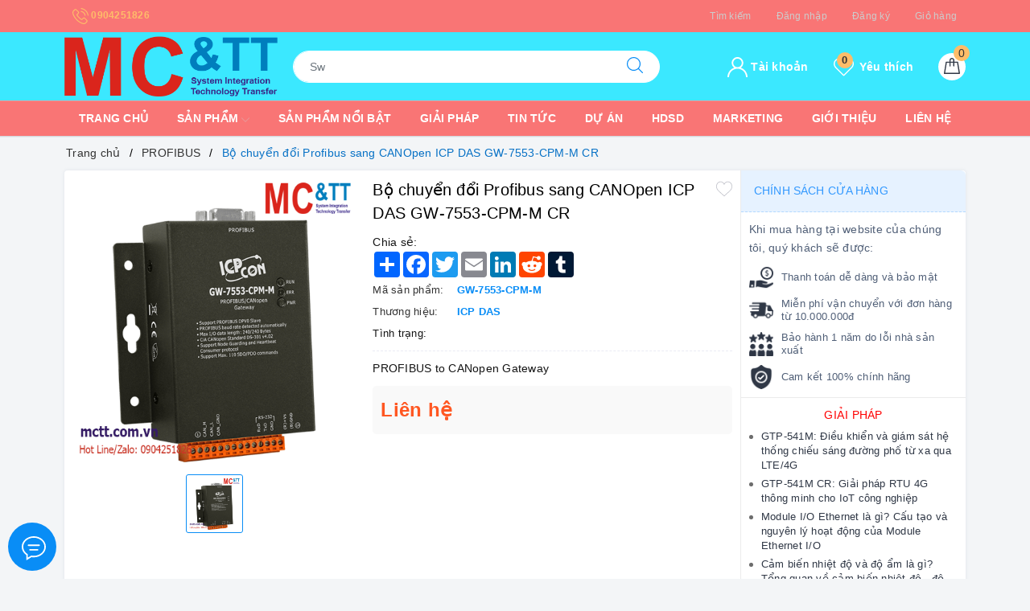

--- FILE ---
content_type: text/html; charset=utf-8
request_url: https://mctt.vn/gw-7553-cpm-m-cr
body_size: 43884
content:
<!DOCTYPE html>
<html lang="vi">
	<head>
		<meta name="google-site-verification" content="BI1P2590PLBeLJErUbHq9BS_EZ2NjTli8zw6zaBgx1M" />
		<meta charset="UTF-8" />
		<meta name="viewport" content="width=device-width, initial-scale=1">
		<meta name="theme-color" content="#098df6" />
		<title>Bộ chuyển đổi Profibus sang CANOpen ICP DAS GW-7553-CPM-M CR | MC&TT Co., Ltd</title>
		<meta name="description" content="Bộ chuyển đổi Profibus sang CANOpen ICP DAS GW-7553-CPM-M CR, PROFIBUS to CANopen Gateway">
		<meta name="keywords" content="Bộ chuyển đổi Profibus sang CANOpen ICP DAS GW-7553-CPM-M CR, PROFIBUS, Bộ Chuyển Đổi Fieldbus, Truyền thông công nghiệp, MC&TT Co., Ltd, mctt.vn"/>		
		<link rel="canonical" href="https://mctt.vn/gw-7553-cpm-m-cr"/>
		
		<meta name='revisit-after' content='1 days' />
		<meta name="robots" content="noodp,index,follow" />
		<meta name="theme-color" content="#098df6" />
		<link rel="icon" href="//bizweb.dktcdn.net/100/474/846/themes/890972/assets/favicon.png?1759454909007" type="image/x-icon" />
		<link rel="apple-touch-icon" href="//bizweb.dktcdn.net/100/474/846/themes/890972/assets/favicon.png?1759454909007">
		<meta property="og:type" content="product">
<meta property="og:title" content="Bộ chuyển đổi Profibus sang CANOpen ICP DAS GW-7553-CPM-M CR">
<meta property="og:image" content="https://bizweb.dktcdn.net/thumb/medium/100/474/846/products/gw-7553-cpm-m-la01.png?v=1675646644583">
<meta property="og:image:secure_url" content="https://bizweb.dktcdn.net/thumb/medium/100/474/846/products/gw-7553-cpm-m-la01.png?v=1675646644583">
<meta property="og:availability" content="instock" />
<meta property="og:price:amount" content="0">
<meta property="og:price:currency" content="VND">
<meta property="og:description" content="Bộ chuyển đổi Profibus sang CANOpen ICP DAS GW-7553-CPM-M CR, PROFIBUS to CANopen Gateway">
<meta property="og:url" content="https://mctt.vn/gw-7553-cpm-m-cr">
<meta property="og:site_name" content="MC&TT Co., Ltd">
		<link rel="stylesheet" href="https://stackpath.bootstrapcdn.com/bootstrap/4.3.1/css/bootstrap.min.css" integrity="sha384-ggOyR0iXCbMQv3Xipma34MD+dH/1fQ784/j6cY/iJTQUOhcWr7x9JvoRxT2MZw1T" crossorigin="anonymous">
		<link href="//bizweb.dktcdn.net/100/474/846/themes/890972/assets/evo-main.scss.css?1759454909007" rel="stylesheet" type="text/css" media="all" />
		
		
		
		
		
		
		
		
		<link href="//bizweb.dktcdn.net/100/474/846/themes/890972/assets/evo-products.scss.css?1759454909007" rel="stylesheet" type="text/css" media="all" />
		
		
		
		<script>
	var Bizweb = Bizweb || {};
	Bizweb.store = 'mctt-hn.mysapo.net';
	Bizweb.id = 474846;
	Bizweb.theme = {"id":890972,"name":"Evo Market","role":"main"};
	Bizweb.template = 'product';
	if(!Bizweb.fbEventId)  Bizweb.fbEventId = 'xxxxxxxx-xxxx-4xxx-yxxx-xxxxxxxxxxxx'.replace(/[xy]/g, function (c) {
	var r = Math.random() * 16 | 0, v = c == 'x' ? r : (r & 0x3 | 0x8);
				return v.toString(16);
			});		
</script>
<script>
	(function () {
		function asyncLoad() {
			var urls = ["https://statistic-blog-v2.sapoapps.vn/api/script-tag.js?store=mctt-hn.mysapo.net","https://productstatistics.sapoapps.vn/scripts/ab_productstatistics_scripttag.min.js?store=mctt-hn.mysapo.net","https://google-shopping-v2.sapoapps.vn/api/conversion-tracker/global-tag/3580?store=mctt-hn.mysapo.net"];
			for (var i = 0; i < urls.length; i++) {
				var s = document.createElement('script');
				s.type = 'text/javascript';
				s.async = true;
				s.src = urls[i];
				var x = document.getElementsByTagName('script')[0];
				x.parentNode.insertBefore(s, x);
			}
		};
		window.attachEvent ? window.attachEvent('onload', asyncLoad) : window.addEventListener('load', asyncLoad, false);
	})();
</script>


<script>
	window.BizwebAnalytics = window.BizwebAnalytics || {};
	window.BizwebAnalytics.meta = window.BizwebAnalytics.meta || {};
	window.BizwebAnalytics.meta.currency = 'VND';
	window.BizwebAnalytics.tracking_url = '/s';

	var meta = {};
	
	meta.product = {"id": 29462020, "vendor": "ICP DAS", "name": "Bộ chuyển đổi Profibus sang CANOpen ICP DAS GW-7553-CPM-M CR",
	"type": "Profibus", "price": 0 };
	
	
	for (var attr in meta) {
	window.BizwebAnalytics.meta[attr] = meta[attr];
	}
</script>

	
		<script src="/dist/js/stats.min.js?v=96f2ff2"></script>
	



<!-- Google tag (gtag.js) -->
<script async src="https://www.googletagmanager.com/gtag/js?id=G-6D71VK0YEZ"></script>
<script>
  window.dataLayer = window.dataLayer || [];
  function gtag(){dataLayer.push(arguments);}
  gtag('js', new Date());

  gtag('config', 'G-6D71VK0YEZ');
</script>
<script>

	window.enabled_enhanced_ecommerce = false;

</script>

<script>

	try {
		gtag('event', 'view_item', {
			items: [
				{
					id: 29462020,
					name: "Bộ chuyển đổi Profibus sang CANOpen ICP DAS GW-7553-CPM-M CR",
					brand: "ICP DAS",
					category: "Profibus",
					variant: "Default Title",
					price: '0'
				}
			]
		});
	} catch(e) { console.error('ga script error', e);}

</script>






<script>
	var eventsListenerScript = document.createElement('script');
	eventsListenerScript.async = true;
	
	eventsListenerScript.src = "/dist/js/store_events_listener.min.js?v=8ee4227";
	
	document.getElementsByTagName('head')[0].appendChild(eventsListenerScript);
</script>





	
		<script src="//bizweb.dktcdn.net/100/474/846/themes/890972/assets/jquery.js?1759454909007" type="text/javascript"></script>
		
		<script>var ProductReviewsAppUtil=ProductReviewsAppUtil || {};</script>
		<script type="application/ld+json">
{
	"@context" : "http://schema.org",
  	"@type" : "Organization",
  	"legalName" : "MC&TT Co., Ltd",
  	"url" : "https://mctt.vn",
  	"contactPoint":[{
    	"@type" : "ContactPoint",
    	"telephone" : "+84 0904251826",
    	"contactType" : "customer service"
  	}],
  	"logo":"//bizweb.dktcdn.net/100/474/846/themes/890972/assets/logo.png?1759454909007",
  	"sameAs":[
  	"#",
    "#"
	]
}
</script>
<script type="application/ld+json">
{
  "@context" : "http://schema.org",
  "@type" : "WebSite", 
  "name" : "MC&TT Co., Ltd",
  "url" : "https://mctt.vn",
  "potentialAction":{
    	"@type" : "SearchAction",
    	"target" : "https://mctt.vn/search?query={search_term}",
    	"query-input" : "required name=search_term"
  	}                     
}
</script>
	<link href="//bizweb.dktcdn.net/100/474/846/themes/890972/assets/appbulk-product-statistics.css?1759454909007" rel="stylesheet" type="text/css" media="all" />
<link href="//bizweb.dktcdn.net/100/474/846/themes/890972/assets/cf-stylesheet.css?1759454909007" rel="stylesheet" type="text/css" media="all" />
</head>
	<body class="product">	
		
		<header class="header">
	<div class="top-header-menu">
		<div class="container">
			<div class="row">
				<div class="col-lg-4 col-md-3 col-sm-12 col-12 hotline-header">
					<a href="tel:0904251826" title="Hotline">
						<svg xmlns="http://www.w3.org/2000/svg" xmlns:xlink="http://www.w3.org/1999/xlink" x="0px" y="0px" viewBox="0 0 473.806 473.806" style="enable-background:new 0 0 473.806 473.806;" xml:space="preserve" width="20px" height="20px">
							<path d="M374.456,293.506c-9.7-10.1-21.4-15.5-33.8-15.5c-12.3,0-24.1,5.3-34.2,15.4l-31.6,31.5c-2.6-1.4-5.2-2.7-7.7-4    c-3.6-1.8-7-3.5-9.9-5.3c-29.6-18.8-56.5-43.3-82.3-75c-12.5-15.8-20.9-29.1-27-42.6c8.2-7.5,15.8-15.3,23.2-22.8    c2.8-2.8,5.6-5.7,8.4-8.5c21-21,21-48.2,0-69.2l-27.3-27.3c-3.1-3.1-6.3-6.3-9.3-9.5c-6-6.2-12.3-12.6-18.8-18.6    c-9.7-9.6-21.3-14.7-33.5-14.7s-24,5.1-34,14.7c-0.1,0.1-0.1,0.1-0.2,0.2l-34,34.3c-12.8,12.8-20.1,28.4-21.7,46.5    c-2.4,29.2,6.2,56.4,12.8,74.2c16.2,43.7,40.4,84.2,76.5,127.6c43.8,52.3,96.5,93.6,156.7,122.7c23,10.9,53.7,23.8,88,26    c2.1,0.1,4.3,0.2,6.3,0.2c23.1,0,42.5-8.3,57.7-24.8c0.1-0.2,0.3-0.3,0.4-0.5c5.2-6.3,11.2-12,17.5-18.1c4.3-4.1,8.7-8.4,13-12.9    c9.9-10.3,15.1-22.3,15.1-34.6c0-12.4-5.3-24.3-15.4-34.3L374.456,293.506z M410.256,398.806    C410.156,398.806,410.156,398.906,410.256,398.806c-3.9,4.2-7.9,8-12.2,12.2c-6.5,6.2-13.1,12.7-19.3,20    c-10.1,10.8-22,15.9-37.6,15.9c-1.5,0-3.1,0-4.6-0.1c-29.7-1.9-57.3-13.5-78-23.4c-56.6-27.4-106.3-66.3-147.6-115.6    c-34.1-41.1-56.9-79.1-72-119.9c-9.3-24.9-12.7-44.3-11.2-62.6c1-11.7,5.5-21.4,13.8-29.7l34.1-34.1c4.9-4.6,10.1-7.1,15.2-7.1    c6.3,0,11.4,3.8,14.6,7c0.1,0.1,0.2,0.2,0.3,0.3c6.1,5.7,11.9,11.6,18,17.9c3.1,3.2,6.3,6.4,9.5,9.7l27.3,27.3    c10.6,10.6,10.6,20.4,0,31c-2.9,2.9-5.7,5.8-8.6,8.6c-8.4,8.6-16.4,16.6-25.1,24.4c-0.2,0.2-0.4,0.3-0.5,0.5    c-8.6,8.6-7,17-5.2,22.7c0.1,0.3,0.2,0.6,0.3,0.9c7.1,17.2,17.1,33.4,32.3,52.7l0.1,0.1c27.6,34,56.7,60.5,88.8,80.8    c4.1,2.6,8.3,4.7,12.3,6.7c3.6,1.8,7,3.5,9.9,5.3c0.4,0.2,0.8,0.5,1.2,0.7c3.4,1.7,6.6,2.5,9.9,2.5c8.3,0,13.5-5.2,15.2-6.9    l34.2-34.2c3.4-3.4,8.8-7.5,15.1-7.5c6.2,0,11.3,3.9,14.4,7.3c0.1,0.1,0.1,0.1,0.2,0.2l55.1,55.1    C420.456,377.706,420.456,388.206,410.256,398.806z" data-original="#000000" class="active-path" data-old_color="#000000" fill="#FFFFFF"/>
							<path d="M256.056,112.706c26.2,4.4,50,16.8,69,35.8s31.3,42.8,35.8,69c1.1,6.6,6.8,11.2,13.3,11.2c0.8,0,1.5-0.1,2.3-0.2    c7.4-1.2,12.3-8.2,11.1-15.6c-5.4-31.7-20.4-60.6-43.3-83.5s-51.8-37.9-83.5-43.3c-7.4-1.2-14.3,3.7-15.6,11    S248.656,111.506,256.056,112.706z" data-original="#000000" class="active-path" data-old_color="#000000" fill="#FFFFFF"/>
							<path d="M473.256,209.006c-8.9-52.2-33.5-99.7-71.3-137.5s-85.3-62.4-137.5-71.3c-7.3-1.3-14.2,3.7-15.5,11    c-1.2,7.4,3.7,14.3,11.1,15.6c46.6,7.9,89.1,30,122.9,63.7c33.8,33.8,55.8,76.3,63.7,122.9c1.1,6.6,6.8,11.2,13.3,11.2    c0.8,0,1.5-0.1,2.3-0.2C469.556,223.306,474.556,216.306,473.256,209.006z" data-original="#000000" class="active-path" data-old_color="#000000" fill="#FFFFFF"/></svg> 0904251826
					</a>
				</div>
				<div class="col-lg-8 col-md-9 col-12 d-lg-block d-md-block d-none policy-header">
					
					<a href="/search" title="Tìm kiếm">Tìm kiếm</a>
					
					<a href="/account/login" title="Đăng nhập">Đăng nhập</a>
					
					<a href="/account/register" title="Đăng ký">Đăng ký</a>
					
					<a href="/cart" title="Giỏ hàng">Giỏ hàng</a>
					
				</div>
			</div>
		</div>
	</div>
	<div class="evo-main-nav">
		<div class="container">
			<div class="row align-items-center">
				<div class="col-lg-3 col-12 logo evo-header-mobile">
					<a href="/" class="logo-wrapper" title="MC&TT Co., Ltd">
						<img src="[data-uri]" data-src="//bizweb.dktcdn.net/100/474/846/themes/890972/assets/logo.png?1759454909007" alt="MC&TT Co., Ltd" class="lazy img-responsive center-block" />
					</a>
					<button type="button" class="evo-flexitem evo-flexitem-fill d-sm-inline-block d-lg-none" id="trigger-mobile" aria-label="Menu Mobile">
						<span class="icon-bar"></span>
						<span class="icon-bar"></span>
						<span class="icon-bar"></span>
					</button>
					<div class="evo-cart mini-cart d-sm-inline-block d-lg-none">
						<a href="/cart" title="Giỏ hàng" aria-label="Giỏ hàng" rel="nofollow">
							<svg viewBox="0 0 100 100" data-radium="true" style="width: 25px;"><g stroke="none" stroke-width="1" fill="none" fill-rule="evenodd"><g transform="translate(-286.000000, -515.000000)" fill="#fff"><path d="M374.302082,541.184324 C374.044039,539.461671 372.581799,538.255814 370.861517,538.255814 L351.078273,538.255814 L351.078273,530.159345 C351.078273,521.804479 344.283158,515 335.93979,515 C327.596422,515 320.801307,521.804479 320.801307,530.159345 L320.801307,538.255814 L301.018063,538.255814 C299.297781,538.255814 297.835541,539.461671 297.577499,541.184324 L286.051608,610.951766 C285.87958,611.985357 286.137623,613.018949 286.825735,613.794143 C287.513848,614.569337 288.460003,615 289.492173,615 L382.387408,615 L382.473422,615 C384.451746,615 386,613.449612 386,611.468562 C386,611.037898 385.913986,610.693368 385.827972,610.348837 L374.302082,541.184324 L374.302082,541.184324 Z M327.854464,530.159345 C327.854464,525.680448 331.467057,522.062877 335.93979,522.062877 C340.412524,522.062877 344.025116,525.680448 344.025116,530.159345 L344.025116,538.255814 L327.854464,538.255814 L327.854464,530.159345 L327.854464,530.159345 Z M293.62085,608.023256 L304.028557,545.318691 L320.801307,545.318691 L320.801307,565.043066 C320.801307,567.024117 322.349561,568.574505 324.327886,568.574505 C326.30621,568.574505 327.854464,567.024117 327.854464,565.043066 L327.854464,545.318691 L344.025116,545.318691 L344.025116,565.043066 C344.025116,567.024117 345.57337,568.574505 347.551694,568.574505 C349.530019,568.574505 351.078273,567.024117 351.078273,565.043066 L351.078273,545.318691 L367.851024,545.318691 L378.25873,608.023256 L293.62085,608.023256 L293.62085,608.023256 Z"></path></g></g></svg>
							<span class="count_item_pr">0</span>
						</a>
					</div>
					<div class="evo-wish-list d-sm-inline-block d-lg-none">
						<a class="js-wishlist-link" aria-label="Sản phẩm yêu thích" rel="nofollow" href="/san-pham-yeu-thich" title="Yêu thích">
							<svg viewBox="0 0 471.701 471.701" style="enable-background:new 0 0 471.701 471.701;">
								<path d="M433.601,67.001c-24.7-24.7-57.4-38.2-92.3-38.2s-67.7,13.6-92.4,38.3l-12.9,12.9l-13.1-13.1
										 c-24.7-24.7-57.6-38.4-92.5-38.4c-34.8,0-67.6,13.6-92.2,38.2c-24.7,24.7-38.3,57.5-38.2,92.4c0,34.9,13.7,67.6,38.4,92.3
										 l187.8,187.8c2.6,2.6,6.1,4,9.5,4c3.4,0,6.9-1.3,9.5-3.9l188.2-187.5c24.7-24.7,38.3-57.5,38.3-92.4
										 C471.801,124.501,458.301,91.701,433.601,67.001z M414.401,232.701l-178.7,178l-178.3-178.3c-19.6-19.6-30.4-45.6-30.4-73.3
										 s10.7-53.7,30.3-73.2c19.5-19.5,45.5-30.3,73.1-30.3c27.7,0,53.8,10.8,73.4,30.4l22.6,22.6c5.3,5.3,13.8,5.3,19.1,0l22.4-22.4
										 c19.6-19.6,45.7-30.4,73.3-30.4c27.6,0,53.6,10.8,73.2,30.3c19.6,19.6,30.3,45.6,30.3,73.3
										 C444.801,187.101,434.001,213.101,414.401,232.701z"/></svg>
							<span class="js-wishlist-count">0</span>
						</a>
					</div>
				</div>
				<div class="col-lg-5 col-12 evo-search">
					<form action="/search" method="get" class="evo-search-form" role="search">
						<div class="input-group">
							<input type="hidden" class="form-control" name="type" value="article,product" >
							<input type="text" aria-label="Tìm sản phẩm" name="query" class="search-auto form-control" placeholder="Tìm sản phẩm..." autocomplete="off" />
							<span class="input-group-append">
								<button class="btn btn-default" type="submit" aria-label="Tìm kiếm">
									<svg viewBox="0 0 451 451" style="width:20px;">
										<g fill="#000">
											<path d="M447.05,428l-109.6-109.6c29.4-33.8,47.2-77.9,47.2-126.1C384.65,86.2,298.35,0,192.35,0C86.25,0,0.05,86.3,0.05,192.3
													 s86.3,192.3,192.3,192.3c48.2,0,92.3-17.8,126.1-47.2L428.05,447c2.6,2.6,6.1,4,9.5,4s6.9-1.3,9.5-4
													 C452.25,441.8,452.25,433.2,447.05,428z M26.95,192.3c0-91.2,74.2-165.3,165.3-165.3c91.2,0,165.3,74.2,165.3,165.3
													 s-74.1,165.4-165.3,165.4C101.15,357.7,26.95,283.5,26.95,192.3z"/>
										</g>
									</svg>
								</button>
							</span>
						</div>
					</form>
				</div>
				<div class="col-lg-4 evo-account-and-cart d-lg-block d-none">
					<div class="evo-cart mini-cart">
						<a href="/cart" title="Giỏ hàng" aria-label="Giỏ hàng" rel="nofollow">
							<svg viewBox="0 0 100 100" data-radium="true" style="width: 25px;"><g stroke="none" stroke-width="1" fill="none" fill-rule="evenodd"><g transform="translate(-286.000000, -515.000000)" fill="#fff"><path d="M374.302082,541.184324 C374.044039,539.461671 372.581799,538.255814 370.861517,538.255814 L351.078273,538.255814 L351.078273,530.159345 C351.078273,521.804479 344.283158,515 335.93979,515 C327.596422,515 320.801307,521.804479 320.801307,530.159345 L320.801307,538.255814 L301.018063,538.255814 C299.297781,538.255814 297.835541,539.461671 297.577499,541.184324 L286.051608,610.951766 C285.87958,611.985357 286.137623,613.018949 286.825735,613.794143 C287.513848,614.569337 288.460003,615 289.492173,615 L382.387408,615 L382.473422,615 C384.451746,615 386,613.449612 386,611.468562 C386,611.037898 385.913986,610.693368 385.827972,610.348837 L374.302082,541.184324 L374.302082,541.184324 Z M327.854464,530.159345 C327.854464,525.680448 331.467057,522.062877 335.93979,522.062877 C340.412524,522.062877 344.025116,525.680448 344.025116,530.159345 L344.025116,538.255814 L327.854464,538.255814 L327.854464,530.159345 L327.854464,530.159345 Z M293.62085,608.023256 L304.028557,545.318691 L320.801307,545.318691 L320.801307,565.043066 C320.801307,567.024117 322.349561,568.574505 324.327886,568.574505 C326.30621,568.574505 327.854464,567.024117 327.854464,565.043066 L327.854464,545.318691 L344.025116,545.318691 L344.025116,565.043066 C344.025116,567.024117 345.57337,568.574505 347.551694,568.574505 C349.530019,568.574505 351.078273,567.024117 351.078273,565.043066 L351.078273,545.318691 L367.851024,545.318691 L378.25873,608.023256 L293.62085,608.023256 L293.62085,608.023256 Z"></path></g></g></svg>
							<span class="count_item_pr">0</span>
						</a>
						<div class="top-cart-content hidden-sm hidden-xs">					
							<ul id="cart-sidebar" class="mini-products-list count_li">
								<li class="list-item"><ul></ul></li>
								<li class="action">
									<ul>
										<li class="li-fix-1"><div class="top-subtotal">Tổng tiền thanh toán:<span class="price"></span></div></li>
										<li class="li-fix-2">
											<div class="actions clearfix">
												<a rel="nofollow" href="/cart" class="btn btn-primary" title="Giỏ hàng"><i class="fa fa-shopping-basket"></i> Giỏ hàng</a>
												<a rel="nofollow" href="/checkout" class="btn btn-checkout btn-gray" title="Thanh toán"><i class="fa fa-random"></i> Thanh toán</a>
											</div>
										</li>
									</ul>
								</li>
							</ul>
						</div>
					</div>
					<div class="evo-wish-list">
						<a class="js-wishlist-link" aria-label="Sản phẩm yêu thích" rel="nofollow" href="/san-pham-yeu-thich" title="Yêu thích">
							<svg viewBox="0 0 471.701 471.701" style="enable-background:new 0 0 471.701 471.701;">
								<path d="M433.601,67.001c-24.7-24.7-57.4-38.2-92.3-38.2s-67.7,13.6-92.4,38.3l-12.9,12.9l-13.1-13.1
										 c-24.7-24.7-57.6-38.4-92.5-38.4c-34.8,0-67.6,13.6-92.2,38.2c-24.7,24.7-38.3,57.5-38.2,92.4c0,34.9,13.7,67.6,38.4,92.3
										 l187.8,187.8c2.6,2.6,6.1,4,9.5,4c3.4,0,6.9-1.3,9.5-3.9l188.2-187.5c24.7-24.7,38.3-57.5,38.3-92.4
										 C471.801,124.501,458.301,91.701,433.601,67.001z M414.401,232.701l-178.7,178l-178.3-178.3c-19.6-19.6-30.4-45.6-30.4-73.3
										 s10.7-53.7,30.3-73.2c19.5-19.5,45.5-30.3,73.1-30.3c27.7,0,53.8,10.8,73.4,30.4l22.6,22.6c5.3,5.3,13.8,5.3,19.1,0l22.4-22.4
										 c19.6-19.6,45.7-30.4,73.3-30.4c27.6,0,53.6,10.8,73.2,30.3c19.6,19.6,30.3,45.6,30.3,73.3
										 C444.801,187.101,434.001,213.101,414.401,232.701z"/></svg> Yêu thích
							<span class="js-wishlist-count">0</span>
						</a>
						<div class="top-wish-list-content">					
							<div class="added-products clearfix">
								<span class="favorites-message">Những sản phẩm yêu thích (<span class="js-wishlist-count">0</span>)</span>
								<div class="wish-list-small">

								</div>
								<div class="wish-list-button-all">
									<a href="/san-pham-yeu-thich" aria-label="Sản phẩm yêu thích" title="Xem Sản phẩm yêu thích">Xem Sản phẩm yêu thích</a>
								</div>
							</div>
						</div>
					</div>
					<div class="evo-account">
						<a href="javascript:void(0);" title="Tài khoản" aria-label="Tài khoản" rel="nofollow">
							<svg viewBox="0 0 512 512" style="enable-background:new 0 0 512 512;" width="25px" height="25px"><g>
								<path d="M437.02,330.98c-27.883-27.882-61.071-48.523-97.281-61.018C378.521,243.251,404,198.548,404,148    C404,66.393,337.607,0,256,0S108,66.393,108,148c0,50.548,25.479,95.251,64.262,121.962    c-36.21,12.495-69.398,33.136-97.281,61.018C26.629,379.333,0,443.62,0,512h40c0-119.103,96.897-216,216-216s216,96.897,216,216    h40C512,443.62,485.371,379.333,437.02,330.98z M256,256c-59.551,0-108-48.448-108-108S196.449,40,256,40    c59.551,0,108,48.448,108,108S315.551,256,256,256z" data-original="#000000" class="active-path" data-old_color="#000000" fill="#000"/>
								</g>
							</svg> Tài khoản
						</a>
						<ul>
							
							<li><a rel="nofollow" href="/account/login" title="Đăng nhập">Đăng nhập</a></li>
							<li><a rel="nofollow" href="/account/register" title="Đăng ký">Đăng ký</a></li>
							
						</ul>
					</div>
				</div>
			</div>
		</div>
	</div>
	<div class="evo-main-menu d-lg-block d-none">
		<div class="container">
			<ul id="nav" class="nav">
	
	
	
	
	
	
	
	<li class="nav-item "><a class="nav-link" href="/" title="Trang chủ">Trang chủ</a></li>
	
	
	
	
	
	
	
	<li class=" nav-item has-childs   has-mega">
		<a href="/collections/all" class="nav-link" title="Sản phẩm">Sản phẩm <svg xmlns="http://www.w3.org/2000/svg" xmlns:xlink="http://www.w3.org/1999/xlink" x="0px" y="0px" viewBox="0 0 490.656 490.656" style="enable-background:new 0 0 490.656 490.656;" xml:space="preserve" width="25px" height="25px">
			<path d="M487.536,120.445c-4.16-4.16-10.923-4.16-15.083,0L245.339,347.581L18.203,120.467c-4.16-4.16-10.923-4.16-15.083,0    c-4.16,4.16-4.16,10.923,0,15.083l234.667,234.667c2.091,2.069,4.821,3.115,7.552,3.115s5.461-1.045,7.531-3.136l234.667-234.667    C491.696,131.368,491.696,124.605,487.536,120.445z" data-original="#000000" class="active-path" data-old_color="#000000" fill="#141414"/>
			</svg>
		</a>
		
		<div class="mega-content">
	<div class="col-lg-3 no-padding">
		<ul class="level0">
			
			
			
			
			
			<li class="level1 parent item fix-navs active">
				<a class="hmega" href="/may-tinh-cong-nghiep" title="Máy tính công nghiệp"><span>Máy tính công nghiệp</span></a>
				<div class="evo-sub-cate-1">
					<div class="row fix-padding">
						<div class="col-lg-12">
							<ul class="level1 row">
								
								<li class="level2 col-lg-4">
									<a href="/may-tinh-nhung" title="Máy tính nhúng công nghiệp">Máy tính nhúng công nghiệp</a>
									
									<ul class="level3">
										
										<li><a href="/fanless-pc" title="Máy tính nhúng công nghiệp không quạt dạng Din-Rail, Mini, Box PC">Máy tính nhúng công nghiệp không quạt dạng Din-Rail, Mini, Box PC</a></li>
										
										<li><a href="/ipc-with-pci-pcie" title="Máy tính công nghiệp hỗ trợ khe cắm PCI/PCIe">Máy tính công nghiệp hỗ trợ khe cắm PCI/PCIe</a></li>
										
										<li><a href="/multi-com-lan" title="Máy tính nhúng công nghiệp Multi COM & LAN">Máy tính nhúng công nghiệp Multi COM & LAN</a></li>
										
									</ul>
									
								</li>
								
								<li class="level2 col-lg-4">
									<a href="/fanless-panel-pc" title="Máy tính công nghiệp không quạt màn hình cảm ứng">Máy tính công nghiệp không quạt màn hình cảm ứng</a>
									
								</li>
								
								<li class="level2 col-lg-4">
									<a href="/desktop-rack-ipc" title="Máy tính công nghiệp Desktop - Rack IPC">Máy tính công nghiệp Desktop - Rack IPC</a>
									
								</li>
								
								<li class="level2 col-lg-4">
									<a href="/man-hinh-cam-ung-cong-nghiep" title="Màn hình cảm ứng công nghiệp">Màn hình cảm ứng công nghiệp</a>
									
								</li>
								
								<li class="level2 col-lg-4">
									<a href="/linh-kien-may-tinh" title="Linh kiện máy tính công nghiệp">Linh kiện máy tính công nghiệp</a>
									
								</li>
								
							</ul>
						</div>
					</div>
				</div>
			</li>
			
			
			
			
			
			
			<li class="level1 parent item fix-navs ">
				<a class="hmega" href="/truyen-thong-cong-nghiep" title="Truyền thông công nghiệp"><span>Truyền thông công nghiệp</span></a>
				<div class="evo-sub-cate-1">
					<div class="row fix-padding">
						<div class="col-lg-12">
							<ul class="level1 row">
								
								<li class="level2 col-lg-4">
									<a href="/switch-cong-nghiep" title="Switch công nghiệp">Switch công nghiệp</a>
									
									<ul class="level3">
										
										<li><a href="/switch-cong-nghiep-layer-3" title="Switch công nghiệp Layer 3">Switch công nghiệp Layer 3</a></li>
										
										<li><a href="/switch-cong-nghiep-layer-2" title="Switch công nghiệp Layer 2">Switch công nghiệp Layer 2</a></li>
										
										<li><a href="/switch-cong-nghiep-unmanaged" title="Switch công nghiệp Unmanaged">Switch công nghiệp Unmanaged</a></li>
										
										<li><a href="/switch-cong-nghiep-iec61850" title="Switch Công Nghiệp IEC61850">Switch Công Nghiệp IEC61850</a></li>
										
										<li><a href="/switch-cong-nghiep-en50155" title="Switch công nghiệp EN50155">Switch công nghiệp EN50155</a></li>
										
										<li><a href="/switch-cong-nghiep-tsn" title="Switch công nghiệp TSN">Switch công nghiệp TSN</a></li>
										
										<li><a href="/switch-cong-nghiep-bypass" title="Switch công nghiệp Bypass">Switch công nghiệp Bypass</a></li>
										
										<li><a href="/industrial-ethernet-module" title="Module Ethernet công nghiệp">Module Ethernet công nghiệp</a></li>
										
										<li><a href="/profinet-switch" title="PROFINET Switch">PROFINET Switch</a></li>
										
										<li><a href="/switch-cong-nghiep-ptp" title="Switch công nghiệp PTP">Switch công nghiệp PTP</a></li>
										
									</ul>
									
								</li>
								
								<li class="level2 col-lg-4">
									<a href="/media-converter" title="Bộ chuyển đổi quang điện">Bộ chuyển đổi quang điện</a>
									
									<ul class="level3">
										
										<li><a href="/industrial-media-converters" title="Bộ chuyển đổi quang điện công nghiệp">Bộ chuyển đổi quang điện công nghiệp</a></li>
										
										<li><a href="/media-converter-entry-level" title="Bộ chuyển đổi quang điện Entry-level">Bộ chuyển đổi quang điện Entry-level</a></li>
										
										<li><a href="/poe-media-converter" title="Bộ chuyển đổi quang điện PoE">Bộ chuyển đổi quang điện PoE</a></li>
										
										<li><a href="/serial-to-fiber" title="RS-232/422/485 sang quang">RS-232/422/485 sang quang</a></li>
										
										<li><a href="/video-to-fiber" title="Bộ chuyển đổi Video sang quang">Bộ chuyển đổi Video sang quang</a></li>
										
										<li><a href="/media-converter-chassis" title="Khung giá bộ chuyển đổi quang điện">Khung giá bộ chuyển đổi quang điện</a></li>
										
									</ul>
									
								</li>
								
								<li class="level2 col-lg-4">
									<a href="/converter" title="Bộ chuyển đổi tín hiệu truyền thông">Bộ chuyển đổi tín hiệu truyền thông</a>
									
									<ul class="level3">
										
										<li><a href="/serial-device-server" title="RS-232/422/485 sang Ethernet">RS-232/422/485 sang Ethernet</a></li>
										
										<li><a href="/usb-to-serial" title="USB sang RS-232/485/422">USB sang RS-232/485/422</a></li>
										
										<li><a href="/serial-converter" title="Bộ lặp tín hiệu RS-232 sang RS-422/485">Bộ lặp tín hiệu RS-232 sang RS-422/485</a></li>
										
										<li><a href="/pcm-device" title="Bộ chuyển đổi E1/Ethernet/Quang">Bộ chuyển đổi E1/Ethernet/Quang</a></li>
										
										<li><a href="/serial-protector" title="Bộ chống sét RS-232/485/BNC/Ethernet">Bộ chống sét RS-232/485/BNC/Ethernet</a></li>
										
										<li><a href="/multi-port-serial" title="Card PCI/PCI Express giao tiếp RS-232/422/485">Card PCI/PCI Express giao tiếp RS-232/422/485</a></li>
										
									</ul>
									
								</li>
								
								<li class="level2 col-lg-4">
									<a href="/switch-poe" title="Switch PoE công nghiệp">Switch PoE công nghiệp</a>
									
									<ul class="level3">
										
										<li><a href="/switch-poe-managed" title="Switch PoE công nghiệp Managed">Switch PoE công nghiệp Managed</a></li>
										
										<li><a href="/switch-poe-unmanaged" title="Switch PoE công nghiệp (Unmanaged)">Switch PoE công nghiệp (Unmanaged)</a></li>
										
										<li><a href="/switch-poe-entry-level" title="Switch PoE (Entry-level)">Switch PoE (Entry-level)</a></li>
										
									</ul>
									
								</li>
								
								<li class="level2 col-lg-4">
									<a href="/module-quang-sfp" title="Module quang SFP công nghiệp">Module quang SFP công nghiệp</a>
									
									<ul class="level3">
										
										<li><a href="/sfp-10g" title="Module quang SFP+ 10G">Module quang SFP+ 10G</a></li>
										
										<li><a href="/sfp-1-25g" title="Module quang SFP 1.25G">Module quang SFP 1.25G</a></li>
										
										<li><a href="/sfp-155m" title="Module quang SFP 155M">Module quang SFP 155M</a></li>
										
										<li><a href="/40g-qsfp" title="Module quang 40G QSFP+">Module quang 40G QSFP+</a></li>
										
										<li><a href="/100g-qsfp28" title="Module quang 100G QSFP28">Module quang 100G QSFP28</a></li>
										
										<li><a href="/phu-kien-quang" title="Phụ kiện quang">Phụ kiện quang</a></li>
										
										<li><a href="/sfp-copper" title="Module đồng SFP RJ45">Module đồng SFP RJ45</a></li>
										
									</ul>
									
								</li>
								
								<li class="level2 col-lg-4">
									<a href="/usb-communication" title="Thiết bị truyền thông USB">Thiết bị truyền thông USB</a>
									
									<ul class="level3">
										
										<li><a href="/usb-device" title="Bộ chuyển đổi USB">Bộ chuyển đổi USB</a></li>
										
									</ul>
									
								</li>
								
								<li class="level2 col-lg-4">
									<a href="/bo-chuyen-doi-fieldbus" title="Bộ Chuyển Đổi Fieldbus">Bộ Chuyển Đổi Fieldbus</a>
									
									<ul class="level3">
										
										<li><a href="/modbus-gateway" title="Modbus Gateway">Modbus Gateway</a></li>
										
										<li><a href="/can-bus" title="CAN Bus">CAN Bus</a></li>
										
										<li><a href="/profibus" title="PROFIBUS">PROFIBUS</a></li>
										
										<li><a href="/iec-61850" title="IEC 61850">IEC 61850</a></li>
										
										<li><a href="/dnp3" title="DNP3">DNP3</a></li>
										
										<li><a href="/m-bus" title="M-Bus">M-Bus</a></li>
										
										<li><a href="/hart" title="HART">HART</a></li>
										
										<li><a href="/j1939" title="J1939">J1939</a></li>
										
										<li><a href="/bacnet" title="BACnet">BACnet</a></li>
										
										<li><a href="/ethernet-ip" title="EtherNet/IP">EtherNet/IP</a></li>
										
										<li><a href="/profinet" title="PROFINET">PROFINET</a></li>
										
										<li><a href="/ethercat" title="EtherCAT">EtherCAT</a></li>
										
										<li><a href="/devicenet" title="DeviceNet">DeviceNet</a></li>
										
										<li><a href="/canopen" title="CANopen">CANopen</a></li>
										
									</ul>
									
								</li>
								
							</ul>
						</div>
					</div>
				</div>
			</li>
			
			
			
			
			
			
			<li class="level1 parent item fix-navs ">
				<a class="hmega" href="/thiet-bi-tu-dong-hoa" title="Thiết bị tự động hóa"><span>Thiết bị tự động hóa</span></a>
				<div class="evo-sub-cate-1">
					<div class="row fix-padding">
						<div class="col-lg-12">
							<ul class="level1 row">
								
								<li class="level2 col-lg-4">
									<a href="/plc" title="Bộ lập trình PLC">Bộ lập trình PLC</a>
									
									<ul class="level3">
										
										<li><a href="/module-cpu" title="Module CPU">Module CPU</a></li>
										
										<li><a href="/module-digital" title="Module vào ra số">Module vào ra số</a></li>
										
										<li><a href="/module-analog" title="Module vào ra tương tự">Module vào ra tương tự</a></li>
										
										<li><a href="/module-truyen-thong" title="Module truyền thông">Module truyền thông</a></li>
										
										<li><a href="/module-dac-biet" title="Module Đặc Biệt">Module Đặc Biệt</a></li>
										
										<li><a href="/module-nguon" title="Module nguồn">Module nguồn</a></li>
										
										<li><a href="/phu-kien-plc" title="Phụ kiện">Phụ kiện</a></li>
										
									</ul>
									
								</li>
								
								<li class="level2 col-lg-4">
									<a href="/scada" title="Phần mềm SCADA">Phần mềm SCADA</a>
									
									<ul class="level3">
										
										<li><a href="/scada-ds" title="Phần mềm Scada DS (Development)">Phần mềm Scada DS (Development)</a></li>
										
										<li><a href="/scada-rs" title="Phần mềm Scada RS (Runtime viewer)">Phần mềm Scada RS (Runtime viewer)</a></li>
										
									</ul>
									
								</li>
								
								<li class="level2 col-lg-4">
									<a href="/man-hinh-cam-ung-hmi" title="Màn hình cảm ứng HMI/ Xpanel">Màn hình cảm ứng HMI/ Xpanel</a>
									
								</li>
								
								<li class="level2 col-lg-4">
									<a href="/hybrid-xpanel" title="Màn hình cảm ứng HMI tích hợp PLC (Hybrid Xpanel)">Màn hình cảm ứng HMI tích hợp PLC (Hybrid Xpanel)</a>
									
								</li>
								
								<li class="level2 col-lg-4">
									<a href="/dong-co-servo" title="Động cơ Servo">Động cơ Servo</a>
									
									<ul class="level3">
										
										<li><a href="/dc-servo-motor" title="DC Servo Motor">DC Servo Motor</a></li>
										
										<li><a href="/ac-servo-motor" title="AC Servo Motor">AC Servo Motor</a></li>
										
										<li><a href="/integrated-dc-servo-drive-motor" title="Integrated DC servo drive motor">Integrated DC servo drive motor</a></li>
										
									</ul>
									
								</li>
								
								<li class="level2 col-lg-4">
									<a href="/servo-drive" title="Servo Drive">Servo Drive</a>
									
									<ul class="level3">
										
										<li><a href="/ac-servo-drive" title="AC Servo Drive">AC Servo Drive</a></li>
										
										<li><a href="/dc-servo-drive" title="DC Servo Drive">DC Servo Drive</a></li>
										
									</ul>
									
								</li>
								
								<li class="level2 col-lg-4">
									<a href="/dong-co-buoc" title="Bộ điều khiển và Động cơ Bước">Bộ điều khiển và Động cơ Bước</a>
									
								</li>
								
								<li class="level2 col-lg-4">
									<a href="/bien-tan" title="Biến tần - VFD">Biến tần - VFD</a>
									
									<ul class="level3">
										
										<li><a href="/bien-tan-1-pha" title="Biến tần 1 pha 220V">Biến tần 1 pha 220V</a></li>
										
										<li><a href="/bien-tan-3-pha" title="Biến tần 3 pha 380V">Biến tần 3 pha 380V</a></li>
										
									</ul>
									
								</li>
								
							</ul>
						</div>
					</div>
				</div>
			</li>
			
			
			
			
			
			
			<li class="level1 parent item fix-navs ">
				<a class="hmega" href="/truyen-thong-khong-day-m2m" title="Truyền thông không dây M2M"><span>Truyền thông không dây M2M</span></a>
				<div class="evo-sub-cate-1">
					<div class="row fix-padding">
						<div class="col-lg-12">
							<ul class="level1 row">
								
								<li class="level2 col-lg-4">
									<a href="/modem-gprs-3g-4g-ip" title="Modem GPRS/3G/4G IP">Modem GPRS/3G/4G IP</a>
									
								</li>
								
								<li class="level2 col-lg-4">
									<a href="/router-cong-nghiep" title="Router Công Nghiệp 3G/4G/5G">Router Công Nghiệp 3G/4G/5G</a>
									
								</li>
								
								<li class="level2 col-lg-4">
									<a href="/rs-232-422-485-usb-sang-bluetooth" title="RS-232/422/485/USB sang Bluetooth">RS-232/422/485/USB sang Bluetooth</a>
									
								</li>
								
								<li class="level2 col-lg-4">
									<a href="/modem-radio" title="Modem RF Radio">Modem RF Radio</a>
									
								</li>
								
								<li class="level2 col-lg-4">
									<a href="/bo-thu-phat-song-hong-ngoai" title="Bộ thu phát sóng Hồng Ngoại">Bộ thu phát sóng Hồng Ngoại</a>
									
								</li>
								
								<li class="level2 col-lg-4">
									<a href="/bo-thu-tin-hieu-gps" title="Bộ thu tín hiệu GPS">Bộ thu tín hiệu GPS</a>
									
								</li>
								
								<li class="level2 col-lg-4">
									<a href="/module-lora-nb-iot" title="Gateway, Module Lora + NB-IoT">Gateway, Module Lora + NB-IoT</a>
									
								</li>
								
								<li class="level2 col-lg-4">
									<a href="/wi-fi-cong-nghiep" title="Bộ chuyển đổi, thu phát Wi-Fi công nghiệp">Bộ chuyển đổi, thu phát Wi-Fi công nghiệp</a>
									
								</li>
								
								<li class="level2 col-lg-4">
									<a href="/zigbee" title="Module, Bộ chuyển đổi, Gateway Zigbee">Module, Bộ chuyển đổi, Gateway Zigbee</a>
									
								</li>
								
								<li class="level2 col-lg-4">
									<a href="/thiet-bi-xac-dinh-vi-tri-cuc-bo" title="Thiết bị xác định vị trí cục bộ">Thiết bị xác định vị trí cục bộ</a>
									
								</li>
								
								<li class="level2 col-lg-4">
									<a href="/router-wifi-marketing" title="Router Wifi Marketing">Router Wifi Marketing</a>
									
								</li>
								
							</ul>
						</div>
					</div>
				</div>
			</li>
			
			
			
			
			
			
			<li class="level1 parent item fix-navs ">
				<a class="hmega" href="/thiet-bi-quan-ly-nang-luong" title="Thiết bị quản lý năng lượng"><span>Thiết bị quản lý năng lượng</span></a>
				<div class="evo-sub-cate-1">
					<div class="row fix-padding">
						<div class="col-lg-12">
							<ul class="level1 row">
								
								<li class="level2 col-lg-4">
									<a href="/dong-ho-do-dien" title="Thiết bị đo điện thông minh - Power Meter">Thiết bị đo điện thông minh - Power Meter</a>
									
								</li>
								
								<li class="level2 col-lg-4">
									<a href="/pmc" title="Bộ quản lý năng lượng điện tập trung PMC">Bộ quản lý năng lượng điện tập trung PMC</a>
									
								</li>
								
								<li class="level2 col-lg-4">
									<a href="/bo-giam-sat-nang-luong-sach-tay" title="Bộ giám sát năng lượng sách tay">Bộ giám sát năng lượng sách tay</a>
									
								</li>
								
							</ul>
						</div>
					</div>
				</div>
			</li>
			
			
			
			
			
			
			<li class="level1 parent item fix-navs ">
				<a class="hmega" href="/cam-bien-do-luong" title="Cảm biến đo lường"><span>Cảm biến đo lường</span></a>
				<div class="evo-sub-cate-1">
					<div class="row fix-padding">
						<div class="col-lg-12">
							<ul class="level1 row">
								
								<li class="level2 col-lg-4">
									<a href="/cam-bien-do-momen-xoan" title="Cảm biến đo Momen xoắn">Cảm biến đo Momen xoắn</a>
									
									<ul class="level3">
										
										<li><a href="/torque-non-rotating" title="Cảm biến đo Momen xoắn loại trục không quay">Cảm biến đo Momen xoắn loại trục không quay</a></li>
										
										<li><a href="/torque-slip-rings" title="Cảm biến đo Momen xoắn trục quay với vòng trượt">Cảm biến đo Momen xoắn trục quay với vòng trượt</a></li>
										
										<li><a href="/torque-non-contact-transmission" title="Cảm biến đo Momen xoắn trục quay không tiếp xúc">Cảm biến đo Momen xoắn trục quay không tiếp xúc</a></li>
										
									</ul>
									
								</li>
								
								<li class="level2 col-lg-4">
									<a href="/cam-bien-do-luc" title="Cảm biến đo lực kéo - nén">Cảm biến đo lực kéo - nén</a>
									
									<ul class="level3">
										
										<li><a href="/tension-force-sensor" title="Cảm biến đo lực kéo">Cảm biến đo lực kéo</a></li>
										
										<li><a href="/compression-force-sensor" title="Cảm biến đo lực nén">Cảm biến đo lực nén</a></li>
										
										<li><a href="/tension-and-compression-force-sensors" title="Cảm biến đo lực kéo và nén kết hợp">Cảm biến đo lực kéo và nén kết hợp</a></li>
										
										<li><a href="/special-sensors" title="Cảm biến đo lực kéo nén dạng đặc biệt">Cảm biến đo lực kéo nén dạng đặc biệt</a></li>
										
									</ul>
									
								</li>
								
								<li class="level2 col-lg-4">
									<a href="/multi-component-sensors" title="Cảm biến đo lực - Momem xoắn kết hợp">Cảm biến đo lực - Momem xoắn kết hợp</a>
									
									<ul class="level3">
										
										<li><a href="/torque-static-force" title="Cảm biến đo Momen - lực trục không quay">Cảm biến đo Momen - lực trục không quay</a></li>
										
										<li><a href="/torque-rotary-force" title="Cảm biến đo Momen -lực kết hợp trục quay">Cảm biến đo Momen -lực kết hợp trục quay</a></li>
										
									</ul>
									
								</li>
								
								<li class="level2 col-lg-4">
									<a href="/amplifiers" title="Bộ khuếch đại, hiển thị và chuyển đổi tín hiệu Momen, Lực, Load Cell, Strain Gauge">Bộ khuếch đại, hiển thị và chuyển đổi tín hiệu Momen, Lực, Load Cell, Strain Gauge</a>
									
								</li>
								
							</ul>
						</div>
					</div>
				</div>
			</li>
			
			
			
			
			
			
			<li class="level1 parent item fix-navs ">
				<a class="hmega" href="/pc-boards" title="Bo mạch I/O kết nối máy tính"><span>Bo mạch I/O kết nối máy tính</span></a>
				<div class="evo-sub-cate-1">
					<div class="row fix-padding">
						<div class="col-lg-12">
							<ul class="level1 row">
								
								<li class="level2 col-lg-4">
									<a href="/daq-boards" title="DAQ Boards">DAQ Boards</a>
									
									<ul class="level3">
										
										<li><a href="/pci-express-multi-function" title="PCI Express Multi-function">PCI Express Multi-function</a></li>
										
										<li><a href="/pci-express-analog-output" title="PCI Express Analog Output">PCI Express Analog Output</a></li>
										
										<li><a href="/pci-express-digital-i-o" title="PCI Express Digital I/O">PCI Express Digital I/O</a></li>
										
										<li><a href="/pci-multi-function" title="PCI Multi-function">PCI Multi-function</a></li>
										
										<li><a href="/pci-analog-output" title="PCI Analog Output">PCI Analog Output</a></li>
										
										<li><a href="/pci-digital-i-o" title="PCI Digital I/O">PCI Digital I/O</a></li>
										
										<li><a href="/isa-multi-function" title="ISA Multi-function">ISA Multi-function</a></li>
										
										<li><a href="/isa-analog-output" title="ISA Analog Output">ISA Analog Output</a></li>
										
										<li><a href="/isa-digital-i-o" title="ISA Digital I/O">ISA Digital I/O</a></li>
										
									</ul>
									
								</li>
								
								<li class="level2 col-lg-4">
									<a href="/communication-boards" title="Communication Boards">Communication Boards</a>
									
									<ul class="level3">
										
										<li><a href="/ethercat-master" title="EtherCAT Master">EtherCAT Master</a></li>
										
										<li><a href="/can-bus-communication" title="CAN Bus Communication">CAN Bus Communication</a></li>
										
										<li><a href="/canopen-master" title="CANopen Master">CANopen Master</a></li>
										
										<li><a href="/devicenet-master" title="DeviceNet Master">DeviceNet Master</a></li>
										
										<li><a href="/multi-port-serial" title="Multi-port Serial">Multi-port Serial</a></li>
										
										<li><a href="/frnet" title="FRnet">FRnet</a></li>
										
									</ul>
									
								</li>
								
								<li class="level2 col-lg-4">
									<a href="/motion-control-boards" title="Motion Control Boards">Motion Control Boards</a>
									
									<ul class="level3">
										
										<li><a href="/motion-control" title="Motion Control">Motion Control</a></li>
										
										<li><a href="/motionnet-master" title="Motionnet Master">Motionnet Master</a></li>
										
									</ul>
									
								</li>
								
								<li class="level2 col-lg-4">
									<a href="/watchdog-board" title="Watchdog Board">Watchdog Board</a>
									
									<ul class="level3">
										
										<li><a href="/wdt-03" title="WDT-03">WDT-03</a></li>
										
									</ul>
									
								</li>
								
							</ul>
						</div>
					</div>
				</div>
			</li>
			
			
			
			
			
			
			<li class="level1 parent item fix-navs ">
				<a class="hmega" href="/pac" title="Bộ lập trình nhúng PAC"><span>Bộ lập trình nhúng PAC</span></a>
				<div class="evo-sub-cate-1">
					<div class="row fix-padding">
						<div class="col-lg-12">
							<ul class="level1 row">
								
								<li class="level2 col-lg-4">
									<a href="/linux-pacs" title="Linux PACs">Linux PACs</a>
									
									<ul class="level3">
										
										<li><a href="/lp-9000" title="LP-9000">LP-9000</a></li>
										
										<li><a href="/lp-8000" title="LP-8000">LP-8000</a></li>
										
										<li><a href="/lp-5000" title="LP-5000">LP-5000</a></li>
										
										<li><a href="/lp-2000" title="LP-2000">LP-2000</a></li>
										
										<li><a href="/lx-9000" title="LX-9000">LX-9000</a></li>
										
										<li><a href="/lx-8000" title="LX-8000">LX-8000</a></li>
										
									</ul>
									
								</li>
								
								<li class="level2 col-lg-4">
									<a href="/isagraf-pacs" title="ISaGRAF PACs">ISaGRAF PACs</a>
									
									<ul class="level3">
										
										<li><a href="/xp-8x37-ce6" title="XP-8x37-CE6">XP-8x37-CE6</a></li>
										
										<li><a href="/wp-8x47" title="WP-8x47">WP-8x47</a></li>
										
										<li><a href="/vp-2xw7-vp-4137" title="VP-2xW7/VP-4137">VP-2xW7/VP-4137</a></li>
										
										<li><a href="/ip-8xx7" title="iP-8xx7">iP-8xx7</a></li>
										
										<li><a href="/i-8xx7" title="I-8xx7">I-8xx7</a></li>
										
										<li><a href="/upac-7186eg-i-7188xg-i-7188eg" title="uPAC-7186EG/I-7188XG/I-7188EG">uPAC-7186EG/I-7188XG/I-7188EG</a></li>
										
									</ul>
									
								</li>
								
								<li class="level2 col-lg-4">
									<a href="/win-graf-pacs" title="Win-GRAF PACs">Win-GRAF PACs</a>
									
									<ul class="level3">
										
										<li><a href="/wp-9x28-ce7" title="WP-9x28-CE7">WP-9x28-CE7</a></li>
										
										<li><a href="/wp-8x28-ce7" title="WP-8x28-CE7">WP-8x28-CE7</a></li>
										
										<li><a href="/wp-5238-ce7" title="WP-5238-CE7">WP-5238-CE7</a></li>
										
										<li><a href="/xp-8x38-ce6" title="XP-8x38-CE6">XP-8x38-CE6</a></li>
										
										<li><a href="/rpac" title="RPAC">RPAC</a></li>
										
										<li><a href="/vp-x2x8-ce7" title="VP-x2x8-CE7">VP-x2x8-CE7</a></li>
										
										<li><a href="/ethercat-pac" title="EtherCAT PAC">EtherCAT PAC</a></li>
										
									</ul>
									
								</li>
								
								<li class="level2 col-lg-4">
									<a href="/windows-pacs" title="Windows PACs">Windows PACs</a>
									
									<ul class="level3">
										
										<li><a href="/axp-9000-iot" title="AXP-9000-IoT">AXP-9000-IoT</a></li>
										
										<li><a href="/xp-9000-iot" title="XP-9000-IoT">XP-9000-IoT</a></li>
										
										<li><a href="/xp-9000-wes7" title="XP-9000-WES7">XP-9000-WES7</a></li>
										
										<li><a href="/xp-8000-wes7" title="XP-8000-WES7">XP-8000-WES7</a></li>
										
									</ul>
									
								</li>
								
								<li class="level2 col-lg-4">
									<a href="/wince-pacs" title="WinCE PACs">WinCE PACs</a>
									
									<ul class="level3">
										
										<li><a href="/wp-9000-ce7" title="WP-9000-CE7">WP-9000-CE7</a></li>
										
										<li><a href="/wp-8000-ce7-wp-8000" title="WP-8000-CE7/WP-8000">WP-8000-CE7/WP-8000</a></li>
										
										<li><a href="/wp-5000-ce7-wp-5000" title="WP-5000-CE7/WP-5000">WP-5000-CE7/WP-5000</a></li>
										
										<li><a href="/wp-2000-ce7" title="WP-2000-CE7">WP-2000-CE7</a></li>
										
										<li><a href="/xp-8000-ce6" title="XP-8000-CE6">XP-8000-CE6</a></li>
										
									</ul>
									
								</li>
								
								<li class="level2 col-lg-4">
									<a href="/aveva-edge-pacs" title="AVEVA Edge PACs">AVEVA Edge PACs</a>
									
									<ul class="level3">
										
										<li><a href="/ae-9x21-ce7" title="AE-9x21-CE7">AE-9x21-CE7</a></li>
										
										<li><a href="/ae-8x21-ce7" title="AE-8x21-CE7">AE-8x21-CE7</a></li>
										
										<li><a href="/ae-5231-ce7" title="AE-5231-CE7">AE-5231-CE7</a></li>
										
										<li><a href="/aev-x231-ce7" title="AEV-x231-CE7">AEV-x231-CE7</a></li>
										
										<li><a href="/aev-x201-ce7" title="AEV-x201-CE7">AEV-x201-CE7</a></li>
										
									</ul>
									
								</li>
								
								<li class="level2 col-lg-4">
									<a href="/minios7-pacs" title="MiniOS7 PACs">MiniOS7 PACs</a>
									
									<ul class="level3">
										
										<li><a href="/ip-8000-i-8000" title="iP-8000-I-8000">iP-8000-I-8000</a></li>
										
										<li><a href="/upac-5000" title="uPAC-5000">uPAC-5000</a></li>
										
										<li><a href="/upac-7186-i-7188" title="uPAC-7186/I-7188">uPAC-7186/I-7188</a></li>
										
										<li><a href="/g-4500" title="G-4500">G-4500</a></li>
										
									</ul>
									
								</li>
								
								<li class="level2 col-lg-4">
									<a href="/indusoft-pacs" title="InduSoft PACs">InduSoft PACs</a>
									
									<ul class="level3">
										
										<li><a href="/wp-9x29-ce7" title="WP-9x29-CE7">WP-9x29-CE7</a></li>
										
										<li><a href="/wp-8x29-ce7" title="WP-8x29-CE7">WP-8x29-CE7</a></li>
										
										<li><a href="/wp-5239-ce7" title="WP-5239-CE7">WP-5239-CE7</a></li>
										
									</ul>
									
								</li>
								
								<li class="level2 col-lg-4">
									<a href="/rom-dos-pacs" title="ROM-DOS PACs">ROM-DOS PACs</a>
									
									<ul class="level3">
										
										<li><a href="/i-7188" title="I-7188">I-7188</a></li>
										
									</ul>
									
								</li>
								
							</ul>
						</div>
					</div>
				</div>
			</li>
			
			
			
			
			
			
			<li class="level1 parent item fix-navs ">
				<a class="hmega" href="/panel-products" title="Màn hình hiển thị HMI/SCADA"><span>Màn hình hiển thị HMI/SCADA</span></a>
				<div class="evo-sub-cate-1">
					<div class="row fix-padding">
						<div class="col-lg-12">
							<ul class="level1 row">
								
								<li class="level2 col-lg-4">
									<a href="/panel-pc-icp-das" title="Máy tính công nghiệp màn cảm ứng (Panel PC)">Máy tính công nghiệp màn cảm ứng (Panel PC)</a>
									
									<ul class="level3">
										
										<li><a href="/iot-ippc" title="IoT iPPC">IoT iPPC</a></li>
										
										<li><a href="/wes-ippc" title="WES iPPC">WES iPPC</a></li>
										
									</ul>
									
								</li>
								
								<li class="level2 col-lg-4">
									<a href="/viewpac" title="Bộ lập trình nhúng màn hình cảm ứng ViewPAC">Bộ lập trình nhúng màn hình cảm ứng ViewPAC</a>
									
									<ul class="level3">
										
										<li><a href="/wince-viewpac" title="WinCE ViewPAC">WinCE ViewPAC</a></li>
										
										<li><a href="/win-graf-viewpac" title="Win-GRAF ViewPAC">Win-GRAF ViewPAC</a></li>
										
										<li><a href="/indusoft-viewpac" title="InduSoft ViewPAC">InduSoft ViewPAC</a></li>
										
										<li><a href="/isagraf-viewpac" title="ISaGRAF ViewPAC">ISaGRAF ViewPAC</a></li>
										
										<li><a href="/minios7-viewpac" title="MiniOS7 ViewPAC">MiniOS7 ViewPAC</a></li>
										
									</ul>
									
								</li>
								
								<li class="level2 col-lg-4">
									<a href="/man-hinh-cam-ung-hmi-touchpad" title="Màn hình cảm ứng HMI TouchPAD">Màn hình cảm ứng HMI TouchPAD</a>
									
									<ul class="level3">
										
										<li><a href="/tpd-series" title="TPD Series">TPD Series</a></li>
										
										<li><a href="/vpd-series" title="VPD Series">VPD Series</a></li>
										
									</ul>
									
								</li>
								
								<li class="level2 col-lg-4">
									<a href="/indusoft-viewpac-1" title="Bộ lập trình nhúng màn hình cảm ứng InduSoft ViewPAC">Bộ lập trình nhúng màn hình cảm ứng InduSoft ViewPAC</a>
									
									<ul class="level3">
										
										<li><a href="/iws-x201-ce7" title="IWS-x201-CE7">IWS-x201-CE7</a></li>
										
									</ul>
									
								</li>
								
								<li class="level2 col-lg-4">
									<a href="/display" title="Màn LED công nghiệp hiển thị Text, màn hình cảm ứng máy tính công nghiệp">Màn LED công nghiệp hiển thị Text, màn hình cảm ứng máy tính công nghiệp</a>
									
									<ul class="level3">
										
										<li><a href="/ikan-led-message-display" title="iKAN LED Message Display">iKAN LED Message Display</a></li>
										
										<li><a href="/touch-monitor" title="Touch Monitor">Touch Monitor</a></li>
										
									</ul>
									
								</li>
								
							</ul>
						</div>
					</div>
				</div>
			</li>
			
			
			
			
			
			
			<li class="level1 parent item fix-navs ">
				<a class="hmega" href="/iiot" title="Thiết bị IoT công nghiệp (IIoT)"><span>Thiết bị IoT công nghiệp (IIoT)</span></a>
				<div class="evo-sub-cate-1">
					<div class="row fix-padding">
						<div class="col-lg-12">
							<ul class="level1 row">
								
								<li class="level2 col-lg-4">
									<a href="/controller-server" title="Thiết bị thu thập xử lý dũ liệu IoT (Controller/Server)">Thiết bị thu thập xử lý dũ liệu IoT (Controller/Server)</a>
									
									<ul class="level3">
										
										<li><a href="/edge-controller" title="Edge Controller">Edge Controller</a></li>
										
										<li><a href="/power-meter-concentrator" title="Power Meter Concentrator">Power Meter Concentrator</a></li>
										
										<li><a href="/communication-server" title="Communication Server">Communication Server</a></li>
										
										<li><a href="/mqtt-broker" title="MQTT Broker">MQTT Broker</a></li>
										
										<li><a href="/iot-gateway" title="IoT Gateway công nghiệp">IoT Gateway công nghiệp</a></li>
										
									</ul>
									
								</li>
								
								<li class="level2 col-lg-4">
									<a href="/io-sensor" title="Cảm biến IoT (IO/Sensor)">Cảm biến IoT (IO/Sensor)</a>
									
									<ul class="level3">
										
										<li><a href="/wise-i-o-module" title="WISE I/O Module">WISE I/O Module</a></li>
										
										<li><a href="/mqtt-i-o-module" title="MQTT I/O Module">MQTT I/O Module</a></li>
										
										<li><a href="/opc-ua-i-o-module" title="OPC UA I/O Module">OPC UA I/O Module</a></li>
										
										<li><a href="/ip-camera" title="IP Camera">IP Camera</a></li>
										
										<li><a href="/stack-light-monitor" title="Stack Light Monitor">Stack Light Monitor</a></li>
										
										<li><a href="/pir-motion-detector" title="Cảm biến phát hiện chuyển động PIR">Cảm biến phát hiện chuyển động PIR</a></li>
										
										<li><a href="/industrial-sensor" title="Cảm biến IoT công nghiệp">Cảm biến IoT công nghiệp</a></li>
										
										<li><a href="/liquid-leakage-detection" title="Cảm biến phát hiện dò rỉ chất lỏng">Cảm biến phát hiện dò rỉ chất lỏng</a></li>
										
										<li><a href="/air-box" title="Data Logger đo chất lượng không khí">Data Logger đo chất lượng không khí</a></li>
										
										<li><a href="/mini-weather-station" title="Trạm đo thông số thời tiết, đo khí tượng">Trạm đo thông số thời tiết, đo khí tượng</a></li>
										
										<li><a href="/accelerometer" title="Bộ thu thập và xử lý dữ liệu đo gia tốc">Bộ thu thập và xử lý dữ liệu đo gia tốc</a></li>
										
										<li><a href="/vibration-monitoring" title="Cảm biến đo rung, gia tốc kế, bộ khuếch đại tín hiệu đo rung">Cảm biến đo rung, gia tốc kế, bộ khuếch đại tín hiệu đo rung</a></li>
										
										<li><a href="/iwsn-environmental-sensing-module" title="Module cảm biến không dây iWSN">Module cảm biến không dây iWSN</a></li>
										
										<li><a href="/bluetooth-le-gauge-master" title="Bluetooth LE Gauge Master">Bluetooth LE Gauge Master</a></li>
										
										<li><a href="/temperature-data-logger" title="Temperature Data Logger">Temperature Data Logger</a></li>
										
										<li><a href="/ir-temperature-sensor" title="Cảm biến đo nhiệt độ bằng hồng ngoại IR">Cảm biến đo nhiệt độ bằng hồng ngoại IR</a></li>
										
									</ul>
									
								</li>
								
								<li class="level2 col-lg-4">
									<a href="/ba-ha" title="Thiết bị tự động hóa tòa nhà (BA/HA)">Thiết bị tự động hóa tòa nhà (BA/HA)</a>
									
									<ul class="level3">
										
										<li><a href="/lighting-control" title="Bộ điều khiển đèn chiếu sáng">Bộ điều khiển đèn chiếu sáng</a></li>
										
										<li><a href="/fan-coil-unit" title="Bộ điểu khiển quạt FCU">Bộ điểu khiển quạt FCU</a></li>
										
										<li><a href="/security-control" title="Bộ điều khiển giám sát an ninh">Bộ điều khiển giám sát an ninh</a></li>
										
										<li><a href="/wireless-locating-system" title="Thiết bị xác định vị trí cụ bộ thời gian thực">Thiết bị xác định vị trí cụ bộ thời gian thực</a></li>
										
										<li><a href="/alert-module" title="Module cảnh báo âm thanh MP3/Tone/4mode">Module cảnh báo âm thanh MP3/Tone/4mode</a></li>
										
									</ul>
									
								</li>
								
								<li class="level2 col-lg-4">
									<a href="/phan-mem-iot" title="Phần mềm giám sát và quản lý thiết bị IoT">Phần mềm giám sát và quản lý thiết bị IoT</a>
									
								</li>
								
								<li class="level2 col-lg-4">
									<a href="/accessories" title="Phụ kiện kết nối truyền thông và tự động hóa">Phụ kiện kết nối truyền thông và tự động hóa</a>
									
								</li>
								
								<li class="level2 col-lg-4">
									<a href="/softwares" title="Phần mềm tiện ích và tích hợp hệ thống tự động hóa">Phần mềm tiện ích và tích hợp hệ thống tự động hóa</a>
									
								</li>
								
							</ul>
						</div>
					</div>
				</div>
			</li>
			
			
			
			
			
			
			<li class="level1 parent item fix-navs ">
				<a class="hmega" href="/machine-automation" title="Machine Automation"><span>Machine Automation</span></a>
				<div class="evo-sub-cate-1">
					<div class="row fix-padding">
						<div class="col-lg-12">
							<ul class="level1 row">
								
								<li class="level2 col-lg-4">
									<a href="/pac-solutions" title="PAC Solutions">PAC Solutions</a>
									
								</li>
								
								<li class="level2 col-lg-4">
									<a href="/pc-based-remote-motion-solutions" title="PC-based & Remote Motion Solutions">PC-based & Remote Motion Solutions</a>
									
									<ul class="level3">
										
										<li><a href="/motion-control-board" title="Motion Control Board">Motion Control Board</a></li>
										
										<li><a href="/remote-motion-control-unit" title="Remote Motion Control Unit">Remote Motion Control Unit</a></li>
										
									</ul>
									
								</li>
								
								<li class="level2 col-lg-4">
									<a href="/motionnet-solutions" title="Motionnet Solutions">Motionnet Solutions</a>
									
									<ul class="level3">
										
										<li><a href="/hub-modules" title="Hub Modules">Hub Modules</a></li>
										
										<li><a href="/module-i-o-motionnet" title="Module I/O Motionnet">Module I/O Motionnet</a></li>
										
										<li><a href="/module-control-motion" title="Module Control Motion">Module Control Motion</a></li>
										
										<li><a href="/pc-boards-pac-master" title="PC Boards & PAC Master">PC Boards & PAC Master</a></li>
										
									</ul>
									
								</li>
								
								<li class="level2 col-lg-4">
									<a href="/ethercat-solutions" title="EtherCAT Solutions">EtherCAT Solutions</a>
									
									<ul class="level3">
										
										<li><a href="/ethercat-master-pac" title="EtherCAT Master PAC">EtherCAT Master PAC</a></li>
										
										<li><a href="/ethercat-master-pc-board" title="EtherCAT Master PC Board">EtherCAT Master PC Board</a></li>
										
										<li><a href="/module-ethercat-motion-control" title="Module EtherCAT Motion Control">Module EtherCAT Motion Control</a></li>
										
										<li><a href="/module-i-o-ethercat" title="Module I/O EtherCAT">Module I/O EtherCAT</a></li>
										
										<li><a href="/gateway-ethercat" title="Gateway EtherCAT">Gateway EtherCAT</a></li>
										
										<li><a href="/junction-and-converter-ethercat" title="Junction and Converter EtherCAT">Junction and Converter EtherCAT</a></li>
										
									</ul>
									
								</li>
								
								<li class="level2 col-lg-4">
									<a href="/canopen-solutions" title="CANopen Solutions">CANopen Solutions</a>
									
									<ul class="level3">
										
										<li><a href="/pc-board-master-canopen-module" title="PC Board & Master CANopen Module">PC Board & Master CANopen Module</a></li>
										
										<li><a href="/module-i-o-canopen" title="Module I/O CANopen">Module I/O CANopen</a></li>
										
										<li><a href="/gateway-canopen" title="Gateway CANopen">Gateway CANopen</a></li>
										
									</ul>
									
								</li>
								
							</ul>
						</div>
					</div>
				</div>
			</li>
			
			
			
			
			
			
			<li class="level1 parent item fix-navs ">
				<a class="hmega" href="/remote-i-o-module-and-unit" title="Remote I/O Module and Unit"><span>Remote I/O Module and Unit</span></a>
				<div class="evo-sub-cate-1">
					<div class="row fix-padding">
						<div class="col-lg-12">
							<ul class="level1 row">
								
								<li class="level2 col-lg-4">
									<a href="/module-i-o-rs-485" title="Module I/O RS-485">Module I/O RS-485</a>
									
									<ul class="level3">
										
										<li><a href="/module-i-o-i-7000" title="Module I/O I-7000">Module I/O I-7000</a></li>
										
										<li><a href="/module-i-o-m-7000" title="Module I/O M-7000">Module I/O M-7000</a></li>
										
										<li><a href="/module-i-o-m-2000" title="Module I/O M-2000">Module I/O M-2000</a></li>
										
										<li><a href="/module-i-o-m-6000" title="Module I/O M-6000">Module I/O M-6000</a></li>
										
										<li><a href="/module-i-o-tiny-tm-series" title="Module I/O Tiny tM series">Module I/O Tiny tM series</a></li>
										
										<li><a href="/i-o-expansion-unit" title="I/O Expansion Unit">I/O Expansion Unit</a></li>
										
									</ul>
									
								</li>
								
								<li class="level2 col-lg-4">
									<a href="/ethernet-i-o-modules" title="Ethernet I/O Modules">Ethernet I/O Modules</a>
									
									<ul class="level3">
										
										<li><a href="/module-pet-7h16m-pet-7h24m" title="Module PET-7H16M/PET-7H24M">Module PET-7H16M/PET-7H24M</a></li>
										
										<li><a href="/module-i-o-et-7000" title="Module I/O ET-7000">Module I/O ET-7000</a></li>
										
										<li><a href="/module-i-o-eta-7000" title="Module I/O ETA-7000">Module I/O ETA-7000</a></li>
										
										<li><a href="/module-i-o-et-7200" title="Module I/O ET-7200">Module I/O ET-7200</a></li>
										
										<li><a href="/module-i-o-et-2200" title="Module I/O ET-2200">Module I/O ET-2200</a></li>
										
										<li><a href="/module-i-o-mq-7200m" title="Module I/O MQ-7200M">Module I/O MQ-7200M</a></li>
										
										<li><a href="/module-i-o-tet-tpet-series" title="Module I/O tET/tPET Series">Module I/O tET/tPET Series</a></li>
										
										<li><a href="/ethernet-io-expansion-unit" title="Ethernet IO Expansion Unit">Ethernet IO Expansion Unit</a></li>
										
										<li><a href="/module-i-o-opc-ua" title="Module I/O OPC UA">Module I/O OPC UA</a></li>
										
										<li><a href="/idcs-redundancy-i-o" title="iDCS Redundancy I/O">iDCS Redundancy I/O</a></li>
										
										<li><a href="/accelerometer-data-logger" title="Accelerometer Data Logger">Accelerometer Data Logger</a></li>
										
										<li><a href="/module-i-o-ets-7200" title="Module I/O ETS-7200">Module I/O ETS-7200</a></li>
										
										<li><a href="/rio-98x0-redundancy-i-o" title="RIO-98x0 (Redundancy I/O)">RIO-98x0 (Redundancy I/O)</a></li>
										
									</ul>
									
								</li>
								
								<li class="level2 col-lg-4">
									<a href="/pac-i-o-modules" title="PAC I/O Modules">PAC I/O Modules</a>
									
									<ul class="level3">
										
										<li><a href="/e-9k-series" title="e-9K Series">e-9K Series</a></li>
										
										<li><a href="/i-9k-i-97k-series" title="I-9K/I-97K Series">I-9K/I-97K Series</a></li>
										
										<li><a href="/i-8k-i-87k-series-high-profile" title="I-8K/I-87K Series (High Profile)">I-8K/I-87K Series (High Profile)</a></li>
										
										<li><a href="/i-8k-i-87k-series-low-profile" title="I-8K/I-87K Series (Low Profile)">I-8K/I-87K Series (Low Profile)</a></li>
										
										<li><a href="/xv-board" title="XV-board">XV-board</a></li>
										
										<li><a href="/xw-board" title="XW-board">XW-board</a></li>
										
										<li><a href="/x-board" title="X-board">X-board</a></li>
										
										<li><a href="/gtp-expansion-board" title="GTP Expansion Board">GTP Expansion Board</a></li>
										
									</ul>
									
								</li>
								
								<li class="level2 col-lg-4">
									<a href="/fieldbus-i-o-modules" title="Fieldbus I/O Modules">Fieldbus I/O Modules</a>
									
									<ul class="level3">
										
										<li><a href="/ethercat-i-o-modules" title="EtherCAT I/O Modules">EtherCAT I/O Modules</a></li>
										
										<li><a href="/ethernet-ip-i-o-modules" title="EtherNet/IP I/O Modules">EtherNet/IP I/O Modules</a></li>
										
										<li><a href="/bacnet-i-o-modules" title="BACnet I/O Modules">BACnet I/O Modules</a></li>
										
										<li><a href="/profinet-i-o-modules" title="PROFINET I/O Modules">PROFINET I/O Modules</a></li>
										
										<li><a href="/canopen-i-o-modules" title="CANopen I/O Modules">CANopen I/O Modules</a></li>
										
										<li><a href="/devicenet-i-o-modules" title="DeviceNet I/O Modules">DeviceNet I/O Modules</a></li>
										
										<li><a href="/profibus-i-o-modules" title="Profibus I/O Modules">Profibus I/O Modules</a></li>
										
									</ul>
									
								</li>
								
								<li class="level2 col-lg-4">
									<a href="/usb-i-o-modules" title="USB I/O Modules">USB I/O Modules</a>
									
									<ul class="level3">
										
										<li><a href="/usb-i-o" title="USB I/O">USB I/O</a></li>
										
									</ul>
									
								</li>
								
								<li class="level2 col-lg-4">
									<a href="/frnet-i-o-modules" title="FRnet I/O Modules">FRnet I/O Modules</a>
									
									<ul class="level3">
										
										<li><a href="/fr-2000" title="FR-2000">FR-2000</a></li>
										
									</ul>
									
								</li>
								
								<li class="level2 col-lg-4">
									<a href="/wireless-i-o-modules" title="Wireless I/O Modules">Wireless I/O Modules</a>
									
									<ul class="level3">
										
										<li><a href="/zigbee-i-o-modules" title="ZigBee I/O Modules">ZigBee I/O Modules</a></li>
										
										<li><a href="/wi-fi-i-o-modules" title="Wi-Fi I/O Modules">Wi-Fi I/O Modules</a></li>
										
									</ul>
									
								</li>
								
							</ul>
						</div>
					</div>
				</div>
			</li>
			
			
			
			
			
			
			<li class="level1 parent item fix-navs ">
				<a class="hmega" href="/bo-khuech-dai-tin-hieu" title="Bộ chuyển đổi và khuếch đại tín hiệu"><span>Bộ chuyển đổi và khuếch đại tín hiệu</span></a>
				<div class="evo-sub-cate-1">
					<div class="row fix-padding">
						<div class="col-lg-12">
							<ul class="level1 row">
								
								<li class="level2 col-lg-4">
									<a href="/isolated-power-module" title="Module chuyển đổi DC/DC">Module chuyển đổi DC/DC</a>
									
								</li>
								
								<li class="level2 col-lg-4">
									<a href="/signal-conditioning-module" title="Module chuyển đổi và khuếch đại tín hiệu">Module chuyển đổi và khuếch đại tín hiệu</a>
									
								</li>
								
								<li class="level2 col-lg-4">
									<a href="/voltage-attenuator-and-current-transformer" title="Bộ biến đổi dòng - áp sang tín hiệu tương tự">Bộ biến đổi dòng - áp sang tín hiệu tương tự</a>
									
								</li>
								
							</ul>
						</div>
					</div>
				</div>
			</li>
			
			
			
			
			
			
			<li class="level1 parent item fix-navs ">
				<a class="hmega" href="/switching-power-supply" title="Bộ đổi nguồn công nghiệp (Switching Power Supply)"><span>Bộ đổi nguồn công nghiệp (Switching Power Supply)</span></a>
				<div class="evo-sub-cate-1">
					<div class="row fix-padding">
						<div class="col-lg-12">
							<ul class="level1 row">
								
								<li class="level2 col-lg-4">
									<a href="/bo-nguon-enclosed-type" title="Bộ đổi nguồn tổ ong AC/DC (Enclosed Type)">Bộ đổi nguồn tổ ong AC/DC (Enclosed Type)</a>
									
								</li>
								
								<li class="level2 col-lg-4">
									<a href="/bo-doi-nguon-dc-dc" title="Bộ đổi nguồn tổ ong DC/DC">Bộ đổi nguồn tổ ong DC/DC</a>
									
								</li>
								
								<li class="level2 col-lg-4">
									<a href="/bo-nguon-din-rail" title="Bộ đổi nguồn AC/DC Din-Rail">Bộ đổi nguồn AC/DC Din-Rail</a>
									
								</li>
								
								<li class="level2 col-lg-4">
									<a href="/bo-doi-nguon-ac-dc-adapter" title="Bộ đổi nguồn AC/DC Adapter">Bộ đổi nguồn AC/DC Adapter</a>
									
								</li>
								
								<li class="level2 col-lg-4">
									<a href="/led-driver" title="Bộ đổi nguồn đèn Led chống nước">Bộ đổi nguồn đèn Led chống nước</a>
									
								</li>
								
							</ul>
						</div>
					</div>
				</div>
			</li>
			
			
		</ul>
	</div>
</div>
		
	</li>
	
	
	
	
	
	
	
	<li class="nav-item "><a class="nav-link" href="/san-pham-noi-bat" title="Sản phẩm nổi bật">Sản phẩm nổi bật</a></li>
	
	
	
	
	
	
	
	<li class="nav-item "><a class="nav-link" href="/giai-phap" title="Giải pháp">Giải pháp</a></li>
	
	
	
	
	
	
	
	<li class="nav-item "><a class="nav-link" href="/tin-tuc" title="Tin tức">Tin tức</a></li>
	
	
	
	
	
	
	
	<li class="nav-item "><a class="nav-link" href="/du-an" title="Dự Án">Dự Án</a></li>
	
	
	
	
	
	
	
	<li class="nav-item "><a class="nav-link" href="/hdsd" title="HDSD">HDSD</a></li>
	
	
	
	
	
	
	
	<li class="nav-item "><a class="nav-link" href="/marketing" title="Marketing">Marketing</a></li>
	
	
	
	
	
	
	
	<li class="nav-item "><a class="nav-link" href="/gioi-thieu" title="Giới thiệu">Giới thiệu</a></li>
	
	
	
	
	
	
	
	<li class="nav-item "><a class="nav-link" href="/lien-he" title="Liên hệ">Liên hệ</a></li>
	
	
</ul>
		</div>
	</div>
</header>
		
<section class="bread-crumb margin-bottom-10">
	<div class="container">
		<ul class="breadcrumb" itemscope itemtype="https://schema.org/BreadcrumbList">					
			<li class="home" itemprop="itemListElement" itemscope itemtype="https://schema.org/ListItem">
				<a itemprop="item" href="/" title="Trang chủ">
					<span itemprop="name">Trang chủ</span>
					<meta itemprop="position" content="1" />
				</a>
			</li>
			
			
			
			
			
			
			
			
			
			
			
			
			
			
			
			
			
			
			
			
			
			
			
			
			
			
			
			
			
			
			
			
			
			
			
			
			
			
			
			
			
			
			
			
			
			
			
			
			
			
			
			
			
			
			
			
			
			
			
			
			
			
			
			
			
			
			
			
			
			
			
			
			
			
			
			
			
			
			
			
			
			
			
			
			
			
			
			
			
			
			
			
			
			
			
			
			
			
			
			
			
			
			
			
			
			
			
			
			
			
			
			
			
			
			
			
			
			
			
			
			
			
			
			
			
			
			
			
			
			
			
			
			
			
			
			
			
			
			
			
			
			
			
			
			
			
			
			
			
			
			
			
			
			
			
			
			
			
			
			
			
			
			
			
			
			
			
			
			
			
			
			
			
			
			
			
			
			
			
			
			
			
			
			
			
			
			
			
			
			
			
			
			
			
			
			
			<li itemprop="itemListElement" itemscope itemtype="https://schema.org/ListItem">
				<a itemprop="item" href="/profibus" title="PROFIBUS">
					<span itemprop="name">PROFIBUS</span>
					<meta itemprop="position" content="2" />
				</a>
			</li>
			
			<li itemprop="itemListElement" itemscope itemtype="https://schema.org/ListItem">
				<span itemprop="name">Bộ chuyển đổi Profibus sang CANOpen ICP DAS GW-7553-CPM-M CR</span>
				<meta itemprop="position" content="3" />
			</li>
			
		</ul>
	</div>
</section>
<section class="product product-margin" itemscope itemtype="http://schema.org/Product">	
	<meta itemprop="category" content="PROFIBUS">
<meta itemprop="url" content="//mctt.vn/gw-7553-cpm-m-cr">
<meta itemprop="name" content="Bộ chuyển đổi Profibus sang CANOpen ICP DAS GW-7553-CPM-M CR">
<meta itemprop="image" content="http://bizweb.dktcdn.net/thumb/grande/100/474/846/products/gw-7553-cpm-m-la01.png?v=1675646644583">
<meta itemprop="description" content="PROFIBUS to CANopen Gateway">
<div class="d-none hidden" itemprop="brand" itemtype="https://schema.org/Brand" itemscope>
	<meta itemprop="name" content="ICP DAS" />
</div>
<meta itemprop="model" content="">
<meta itemprop="sku" content="GW-7553-CPM-M">
<div class="d-none hidden" itemprop="offers" itemscope itemtype="http://schema.org/Offer">
	<div class="inventory_quantity hidden" itemscope itemtype="http://schema.org/ItemAvailability">
		<span class="a-stock" itemprop="supersededBy">
			Còn hàng
		</span>
	</div>
	<link itemprop="availability" href="http://schema.org/InStock">
	<meta itemprop="priceCurrency" content="VND">
	<meta itemprop="price" content="0">
	<meta itemprop="url" content="https://mctt.vn/gw-7553-cpm-m-cr">
	<span itemprop="UnitPriceSpecification" itemscope itemtype="https://schema.org/Downpayment">
		<meta itemprop="priceType" content="0">
	</span>
	<meta itemprop="priceValidUntil" content="2099-01-01">
</div>
<div class="d-none hidden" id="https://mctt.vn" itemprop="seller" itemtype="http://schema.org/Organization" itemscope>
	<meta itemprop="name" content="MC&TT Co., Ltd" />
	<meta itemprop="url" content="https://mctt.vn" />
	<meta itemprop="logo" content="http://bizweb.dktcdn.net/100/474/846/themes/890972/assets/logo.png?1759454909007" />
</div>
	<div class="container">
		<div class="row">
			<div class="col-lg-12">
				<div class="details-product product-bg-white">
					<div class="product-bottom row">
						<div class="col-lg-4 col-md-6 col-sm-12 col-12">
							<div class="relative product-image-block">
								
								<div class="slider-big-video clearfix margin-bottom-10">
									<div class="slider slider-for">
										
										<a href="//bizweb.dktcdn.net/thumb/1024x1024/100/474/846/products/gw-7553-cpm-m-la01.png?v=1675646644583" title="Click để xem">
											<img src="[data-uri]" data-lazy="//bizweb.dktcdn.net/thumb/large/100/474/846/products/gw-7553-cpm-m-la01.png?v=1675646644583" alt="Bộ chuyển đổi Profibus sang CANOpen ICP DAS GW-7553-CPM-M CR" data-image="https://bizweb.dktcdn.net/100/474/846/products/gw-7553-cpm-m-la01.png?v=1675646644583" class="img-responsive mx-auto d-block">
										</a>
										
									</div>
								</div>
								<div class="slider-has-video clearfix">
									<div class="slider slider-nav">
										
										<div class="fixs">
											<img class="lazy" src="[data-uri]" data-src="https://bizweb.dktcdn.net/100/474/846/products/gw-7553-cpm-m-la01.png?v=1675646644583" alt="Bộ chuyển đổi Profibus sang CANOpen ICP DAS GW-7553-CPM-M CR" data-image="https://bizweb.dktcdn.net/100/474/846/products/gw-7553-cpm-m-la01.png?v=1675646644583" />
										</div>
										
									</div>
								</div>
								
							</div>
						</div>
						<div class="col-lg-5 col-md-6 col-sm-12 col-12 details-pro">
							<div class="product-top clearfix">
								<div class="product-with-wish-list">
									<h1 class="title-head">Bộ chuyển đổi Profibus sang CANOpen ICP DAS GW-7553-CPM-M CR</h1>
									<div class="product-wish">
										<button type="button" class="favorites-btn js-btn-wishlist js-favorites js-favorites-heart" title="Thêm vào danh sách yêu thích" data-handle="gw-7553-cpm-m-cr">
											<svg xmlns='http://www.w3.org/2000/svg' xmlns:xlink='http://www.w3.org/1999/xlink' x='0px' y='0px' viewBox='0 0 51.997 51.997' style='enable-background:new 0 0 51.997 51.997;' xml:space='preserve'><path d='M51.911,16.242C51.152,7.888,45.239,1.827,37.839,1.827c-4.93,0-9.444,2.653-11.984,6.905c-2.517-4.307-6.846-6.906-11.697-6.906c-7.399,0-13.313,6.061-14.071,14.415c-0.06,0.369-0.306,2.311,0.442,5.478c1.078,4.568,3.568,8.723,7.199,12.013l18.115,16.439l18.426-16.438c3.631-3.291,6.121-7.445,7.199-12.014C52.216,18.553,51.97,16.611,51.911,16.242z M49.521,21.261c-0.984,4.172-3.265,7.973-6.59,10.985L25.855,47.481L9.072,32.25c-3.331-3.018-5.611-6.818-6.596-10.99c-0.708-2.997-0.417-4.69-0.416-4.701l0.015-0.101C2.725,9.139,7.806,3.826,14.158,3.826c4.687,0,8.813,2.88,10.771,7.515l0.921,2.183l0.921-2.183c1.927-4.564,6.271-7.514,11.069-7.514c6.351,0,11.433,5.313,12.096,12.727C49.938,16.57,50.229,18.264,49.521,21.261z'/></svg>
										</button>
									</div>
								</div>
								<div id="share-buttons">
									<span>Chia sẻ:</span>
									<!-- AddToAny BEGIN -->
<div class="a2a_kit a2a_kit_size_32 a2a_default_style">
<a class="a2a_dd" href="https://www.addtoany.com/share"></a>
<a class="a2a_button_facebook"></a>
<a class="a2a_button_twitter"></a>
<a class="a2a_button_email"></a>
<a class="a2a_button_linkedin"></a>
<a class="a2a_button_reddit"></a>
<a class="a2a_button_tumblr"></a>
</div>
<script async src="https://static.addtoany.com/menu/page.js"></script>
<!-- AddToAny END -->
									
									
								</div>

								
								<div class="sku-product clearfix">
									<div class="item-sku">
										<span class="item-title">Mã sản phẩm:</span> <span class="variant-sku">GW-7553-CPM-M</span>
									</div>
									<div class="item-sku">
										<span class="item-title">Thương hiệu:</span>
										<span class="vendor">
											
											ICP DAS
											
										</span>
									</div>
								</div>
								
							</div>
							<div>
								
<div class="inventory_quantity">
	<span class="stock-brand-title">Tình trạng:</span>
	
	
	
</div>
								
								
								<div class="evo-product-summary product_description margin-bottom-10">
									<div class="rte description rte-summary">
										<p>PROFIBUS to CANopen Gateway</p>								
									</div>
								</div>
								
								
								<div class="price-box clearfix margin-bottom-10">
									
									<div class="special-price">
										<span class="price product-price">Liên hệ </span>
									</div> <!-- Hết hàng -->
									
								</div>
								








							</div>
							<div class="form-product">
								<form enctype="multipart/form-data" id="add-to-cart-form" action="/cart/add" method="post" class="clearfix form-inline">
									
									<div class="box-variant clearfix  d-none ">
										
										<input type="hidden" name="variantId" value="80906635" />
										
									</div>
									<div class="clearfix form-group d-none ">
										<div class="qty-ant clearfix custom-btn-number">
											<label class="d-none">Số lượng:</label>
											<div class="custom custom-btn-numbers form-control">		
												<button onclick="var result = document.getElementById('qty'); var qty = result.value; if( !isNaN(qty) & qty > 1 ) result.value--;return false;" class="btn-minus btn-cts" type="button">–</button>
												<input aria-label="Số lượng" type="text" class="qty input-text" id="qty" name="quantity" size="4" value="1" maxlength="3" />
												<button onclick="var result = document.getElementById('qty'); var qty = result.value; if( !isNaN(qty)) result.value++;return false;" class="btn-plus btn-cts" type="button">+</button>
											</div>
										</div>
										<div class="btn-mua">
																				
											<button type="submit" data-role='addtocart' class="btn btn-lg btn-gray btn-cart btn_buy add_to_cart">Thêm vào giỏ</button>
											
										</div>
									</div>
									<div class="clearfix"></div>
									<div class="abps-productdetail ab-hide" ab-data-productid="29462020"></div></form>
								<div class="clearfix"></div>
								
							</div>
						</div>
						<div class="col-lg-3 col-md-12 col-sm-12 col-12 d-none d-lg-block support-block">
							<div class="module_service_details clearfix">
	<div class="title_box_giaohang">
		<h2>Chính sách cửa hàng</h2>
	</div>
	<p class="evo-has">Khi mua hàng tại website của chúng tôi, quý khách sẽ được:</p>
	
	
	
	
	<div class="item_service">
		<a href="#" title="Thanh to&#225;n dễ d&#224;ng v&#224; bảo mật" class="clearfix">
			<img class="lazy" src="[data-uri]" data-src="//bizweb.dktcdn.net/100/474/846/themes/890972/assets/policy_images_1.png?1759454909007" alt="Thanh toán dễ dàng và bảo mật" />
			<div class="service-content">
				<p>Thanh toán dễ dàng và bảo mật</p>
			</div>
		</a>
	</div>
	
	
	
	
	<div class="item_service">
		<a href="#" title="Miễn ph&#237; vận chuyển với đơn h&#224;ng từ 10.000.000đ" class="clearfix">
			<img class="lazy" src="[data-uri]" data-src="//bizweb.dktcdn.net/100/474/846/themes/890972/assets/policy_images_2.png?1759454909007" alt="Miễn phí vận chuyển với đơn hàng từ 10.000.000đ" />
			<div class="service-content">
				<p>Miễn phí vận chuyển với đơn hàng từ 10.000.000đ</p>
			</div>
		</a>
	</div>
	
	
	
	
	<div class="item_service">
		<a href="#" title="Bảo h&#224;nh 1 năm do lỗi nh&#224; sản xuất" class="clearfix">
			<img class="lazy" src="[data-uri]" data-src="//bizweb.dktcdn.net/100/474/846/themes/890972/assets/policy_images_3.png?1759454909007" alt="Bảo hành 1 năm do lỗi nhà sản xuất" />
			<div class="service-content">
				<p>Bảo hành 1 năm do lỗi nhà sản xuất</p>
			</div>
		</a>
	</div>
	
	
	
	
	<div class="item_service">
		<a href="#" title="Cam kết 100% ch&#237;nh h&#227;ng" class="clearfix">
			<img class="lazy" src="[data-uri]" data-src="//bizweb.dktcdn.net/100/474/846/themes/890972/assets/policy_images_4.png?1759454909007" alt="Cam kết 100% chính hãng" />
			<div class="service-content">
				<p>Cam kết 100% chính hãng</p>
			</div>
		</a>
	</div>
	
</div>

<div class="module-news-promotion">
	<p><a href="giai-phap" title="GIẢI PHÁP">GIẢI PHÁP</a></p>
	<ul>
		
		<li>
			<a href="/gtp-541m-for-street-lighting" title="GTP-541M: Điều khiển v&#224; gi&#225;m s&#225;t hệ thống chiếu s&#225;ng đường phố từ xa qua LTE/4G">GTP-541M: Điều khiển v&#224; gi&#225;m s&#225;t hệ thống chiếu s&#225;ng đường phố từ xa qua LTE/4G</a>
		</li>
		
		<li>
			<a href="/gtp-541m-rtu-4g-cho-iot" title="GTP-541M CR: Giải ph&#225;p RTU 4G th&#244;ng minh cho IoT c&#244;ng nghiệp">GTP-541M CR: Giải ph&#225;p RTU 4G th&#244;ng minh cho IoT c&#244;ng nghiệp</a>
		</li>
		
		<li>
			<a href="/module-i-o-ethernet-la-gi" title="Module I/O Ethernet l&#224; g&#236;? Cấu tạo v&#224; nguy&#234;n l&#253; hoạt động của Module Ethernet I/O">Module I/O Ethernet l&#224; g&#236;? Cấu tạo v&#224; nguy&#234;n l&#253; hoạt động của Module Ethernet I/O</a>
		</li>
		
		<li>
			<a href="/cam-bien-nhiet-do-do-am-la-gi" title="Cảm biến nhiệt độ v&#224; độ ẩm l&#224; g&#236;? Tổng quan về cảm biến nhiệt độ - độ ẩm">Cảm biến nhiệt độ v&#224; độ ẩm l&#224; g&#236;? Tổng quan về cảm biến nhiệt độ - độ ẩm</a>
		</li>
		
	</ul>
</div>

						</div>
					</div>
				</div>
			</div>
		</div>
	</div>
	<div class="container product-gray">
		<div class="row">
			<div class="col-md-12">
				<div class="product-bg-white">
					<div class="row">
						<div class="col-lg-9 col-md-12 col-sm-12 col-12">
							<div class="evo-tab-details-product">
								<div class="product-tab e-tabs evo-tab-product-mobile">	
									<ul class="tabs tabs-title clearfix d-none d-sm-flex">	
										<li class="tab-link" data-tab="tab-1"><span>Mô tả</span></li>
										
										
									</ul>																									
									
									<div id="tab-1" class="tab-content active">
										<a class="evo-product-tabs-header d-sm-block d-md-none d-lg-none" href="javascript:void(0);">
											<span>Mô tả</span>
											<svg xmlns="http://www.w3.org/2000/svg" width="5.658" height="9.903" viewBox="0 0 5.658 9.903">
												<path d="M5429 1331.94l4.451 4.451-4.451 4.452" stroke="#1c1c1c" stroke-linecap="round" fill="none" transform="translate(-5428.5 -1331.44)"></path>
											</svg>
										</a>
										<div class="rte">
											
											
											
											<p>Bộ chuyển đổi Profibus sang CANOpen ICP DAS GW-7553-CPM-M CR</p>
<p><strong>Features</strong></p>
<ul>
<li>Protocol &amp; Hierarchy : DP-V0 Slave</li>
<li>Transmission Rate Setting : detected automatically</li>
<li>Max Input Data Length : 240 Bytes</li>
<li>Max Output Data Length : 240 Bytes</li>
<li>PROFIBUS Address Setting : 0~126 set by DIP switch</li>
<li>Supports CANopen Standard : CiA CANopen Standard DS-301 v4.02</li>
<li>Supports CANopen Consumer protocol : Node Guarding and Heartbeat Consumer protocol</li>
<li>Number of CANopen Commands : Support 110 CANopen SDO/PDO commands</li>
<li>Network Isolation Protection : 2500 Vrms High Speed iCoupler</li>
<li>DC Isolation Protection : 3000VDC on PROFIBUS side</li></ul>
<p><strong>Introduction</strong></p>
<p>The GW-7553-CPM Gateway is specially designed for the slave device of PROFIBUS DP protocol. It allows the PROFIBUS master to access the CANopen slave devices. We also provide the utility software for users to configure the GW-7553-CPM. By using this module, users can put their CANopen devices into PROFIBUS network very easily.</p>
<p><img data-thumb="original" original-height="352" original-width="700" src="//bizweb.dktcdn.net/100/474/846/files/app.png?v=1675646422039" /></p>
<p><strong>Applications</strong></p>
<p>• Industrial Automation<br />
• Factory Automation<br />
• Process Automation<br />
• Etc…</p>
<p><strong>Specifications</strong></p>
<table>
<thead>
<tr>
	<th colspan="2">CPU Module</th>
</tr>
</thead>
<tbody>
<tr>
	<td>CPU</td>
	<td>80186, 80 MHz or compatible</td>
</tr>
<tr>
	<td>EEPROM</td>
	<td>16 KB</td>
</tr>
<tr>
	<td>Flash</td>
	<td>512 KB</td>
</tr>
<tr>
	<td>SRAM</td>
	<td>512 KB</td>
</tr>
<tr>
	<td>Watchdog Timer</td>
	<td>Watchdog IC<br />
	CPU built-in</td>
</tr>
</tbody></table>
<table>
<thead>
<tr>
	<th colspan="2">LED Indicators</th>
</tr>
</thead>
<tbody>
<tr>
	<td>Status</td>
	<td>PWR LED, RUN LED, ERR LED</td>
</tr>
</tbody></table>
<table>
<thead>
<tr>
	<th colspan="2">COM Ports</th>
</tr>
</thead>
<tbody>
<tr>
	<td>Ports</td>
	<td>RS-232 (For updating firmware and configuration)<br />
	3-pin screwed terminal block (RxD, TxD, GND)</td>
</tr>
<tr>
	<td>Baud Rate</td>
	<td>1200, 2400, 4800, 9600, 19200, 38400, 57600, 115200</td>
</tr>
<tr>
	<td>Parity</td>
	<td>None, Even, Odd</td>
</tr>
<tr>
	<td>Data Bit</td>
	<td>7, 8</td>
</tr>
<tr>
	<td>Stop Bit</td>
	<td>1, 2</td>
</tr>
</tbody></table>
<table>
<thead>
<tr>
	<th colspan="2">CAN</th>
</tr>
</thead>
<tbody>
<tr>
	<td>Controller</td>
	<td>NXP SJA1000T with 16 MHz clock</td>
</tr>
<tr>
	<td>Isolation</td>
	<td>1000 VDC for DC-to-DC, 2500 Vrms for photo-couple</td>
</tr>
<tr>
	<td>Specification</td>
	<td>CANopen DS-301 ver4.02</td>
</tr>
</tbody></table>
<table>
<thead>
<tr>
	<th colspan="2">PROFIBUS</th>
</tr>
</thead>
<tbody>
<tr>
	<td>Controller</td>
	<td>Profichip VPC3+C</td>
</tr>
<tr>
	<td>Transceiver</td>
	<td>ADI ADM2486</td>
</tr>
<tr>
	<td>Baud Rate</td>
	<td>9.6 k, 19.2 k, 45.45 k, 93.75 k, 187.5 k, 500 k, 1.5 M, 3 M, 6 M, 12 M</td>
</tr>
<tr>
	<td>Isolation</td>
	<td>3000 VDC for DC-to-DC, 2500 Vrms for bus-to-logic</td>
</tr>
<tr>
	<td>Protocol</td>
	<td>DP-V0</td>
</tr>
</tbody></table>
<table>
<thead>
<tr>
	<th colspan="2">Power</th>
</tr>
</thead>
<tbody>
<tr>
	<td>Consumption</td>
	<td>2.5 W</td>
</tr>
</tbody></table>
<table>
<thead>
<tr>
	<th colspan="2">Mechanical</th>
</tr>
</thead>
<tbody>
<tr>
	<td>Dimensions (mm)</td>
	<td>72 x 33 x 119 (W x L x H)</td>
</tr>
<tr>
	<td>Installation</td>
	<td>DIN-Rail</td>
</tr>
</tbody></table>
<table>
<thead>
<tr>
	<th colspan="2">Environment</th>
</tr>
</thead>
<tbody>
<tr>
	<td>Operating Temperature</td>
	<td>-25 ~ +75℃</td>
</tr>
<tr>
	<td>Storage Temperature</td>
	<td>-30 ~ +85 ℃</td>
</tr>
<tr>
	<td>Humidity</td>
	<td>5 ~ 95% RH, Non-condensing</td>
</tr>
</tbody></table>
<p><strong>Download</strong></p>
<p><a href="https://www.icpdas.com/web/product/download/industrial_communication/profibus/converter/canopen/gw-7553-cpm/document/data_sheet/GW-7553-CPM_en.pdf"><strong>Datasheet</strong></a></p>
<p><a href="https://www.icpdas.com/en/download/index.php?model=GW-7553-CPM-M"><strong>Documents</strong></a></p>
<p><strong>Ordering Information</strong></p>
<table>
<tbody>
<tr>
	<td>GW-7553-CPM-M&nbsp;</td>
	<td>PROFIBUS to CANopen Gateway (Metal Case) (RoHS)</td>
</tr>
</tbody></table>
											
										</div>
									</div>
									
									
									
								</div>
							</div>
						</div>
						<div class="col-lg-3 col-md-12 col-sm-12 col-12 product-banner-padding">
							<div class="evo-product-and-banner">
	<div class="evo-product-hot">
		<div class="evo-product-hot-title">
			<h3><a href="san-pham-moi" title="Khuyến mãi HOT">Khuyến mãi HOT</a></h3>
		</div>
		<div class="evo-may-be-like-list clearfix">
			
			
			<div class="list-bestsell-item clearfix">
				 
				<div class="product-image">
					<a href="/dl-10-cr" title="Module đo nhiệt + độ ẩm RS-485 Modbus RTU ICP DAS DL-10 CR">
						
						<img class="lazy" src="[data-uri]" data-src="//bizweb.dktcdn.net/thumb/medium/100/474/846/products/dl-10-la01.png?v=1683184074533" alt="Module đo nhiệt + độ ẩm RS-485 Modbus RTU ICP DAS DL-10 CR" />
						
					</a>
				</div>
				<div class="product-meta">
					<div class="names"><a class="line-clamp" href="/dl-10-cr" title="Module đo nhiệt + độ ẩm RS-485 Modbus RTU ICP DAS DL-10 CR">Module đo nhiệt + độ ẩm RS-485 Modbus RTU ICP DAS DL-10 CR</a></div>
					<div class="product-price-and-shipping">
						
						<span class="price">Liên hệ</span>
						
					</div>
				</div>
			</div>
			
			<div class="list-bestsell-item clearfix">
				 
				<div class="product-image">
					<a href="/model3012-s-sc-20km" title="Bộ chuyển đổi quang điện 1 cổng Gigabit Ethernet 3Onedata MODEL3012-S-SC-20KM (Dual fiber, Single-mode, SC, 20KM)">
						
						<img class="lazy" src="[data-uri]" data-src="//bizweb.dktcdn.net/thumb/medium/100/474/846/products/3012-m-sc-a61b8616-85a8-4286-94ed-2a120bcc54fd.png?v=1677751253153" alt="Bộ chuyển đổi quang điện 1 cổng Gigabit Ethernet 3Onedata MODEL3012-S-SC-20KM (Dual fiber, Single-mode, SC, 20KM)" />
						
					</a>
				</div>
				<div class="product-meta">
					<div class="names"><a class="line-clamp" href="/model3012-s-sc-20km" title="Bộ chuyển đổi quang điện 1 cổng Gigabit Ethernet 3Onedata MODEL3012-S-SC-20KM (Dual fiber, Single-mode, SC, 20KM)">Bộ chuyển đổi quang điện 1 cổng Gigabit Ethernet 3Onedata MODEL3012-S-SC-20KM (Dual fiber, Single-mode, SC, 20KM)</a></div>
					<div class="product-price-and-shipping">
						
						<span class="price">Liên hệ</span>
						
					</div>
				</div>
			</div>
			
			<div class="list-bestsell-item clearfix">
				 
				<div class="product-image">
					<a href="/model1100-s-sc-20km" title="Bộ chuyển đổi quang điện 1 cổng Ethernet 3onedata MODEL1100-S-SC-20KM (Dual fiber, Single-mode, SC, 20KM)">
						
						<img class="lazy" src="[data-uri]" data-src="//bizweb.dktcdn.net/thumb/medium/100/474/846/products/model1100-m.png?v=1677469302803" alt="Bộ chuyển đổi quang điện 1 cổng Ethernet 3onedata MODEL1100-S-SC-20KM (Dual fiber, Single-mode, SC, 20KM)" />
						
					</a>
				</div>
				<div class="product-meta">
					<div class="names"><a class="line-clamp" href="/model1100-s-sc-20km" title="Bộ chuyển đổi quang điện 1 cổng Ethernet 3onedata MODEL1100-S-SC-20KM (Dual fiber, Single-mode, SC, 20KM)">Bộ chuyển đổi quang điện 1 cổng Ethernet 3onedata MODEL1100-S-SC-20KM (Dual fiber, Single-mode, SC, 20KM)</a></div>
					<div class="product-price-and-shipping">
						
						<span class="price">Liên hệ</span>
						
					</div>
				</div>
			</div>
			
			<div class="list-bestsell-item clearfix">
				 
				<div class="product-image">
					<a href="/f3436" title="Router công nghiệp 3G/4G + Wi-Fi + APN/VPN Four-Faith F3436">
						
						<img class="lazy" src="[data-uri]" data-src="//bizweb.dktcdn.net/thumb/medium/100/474/846/products/f3436.png?v=1676626301273" alt="Router c&#244;ng nghiệp 3G/4G + Wi-Fi + APN/VPN Four-Faith F3436" />
						
					</a>
				</div>
				<div class="product-meta">
					<div class="names"><a class="line-clamp" href="/f3436" title="Router công nghiệp 3G/4G + Wi-Fi + APN/VPN Four-Faith F3436">Router công nghiệp 3G/4G + Wi-Fi + APN/VPN Four-Faith F3436</a></div>
					<div class="product-price-and-shipping">
						
						<span class="price">Liên hệ</span>
						
					</div>
				</div>
			</div>
			
			
		</div>
	</div>
	
	<div class="evo-product-banner">
		<div class="row">
			
			
			
			
			
			
			
			
			
			
			
			
			
		</div>
	</div>
	
</div>
						</div>	
					</div>
				</div>
			</div>
		</div>
	</div>
	
	
	
	
	
	
	<div class="container product-gray product_recent">
		<div class="row">
			<div class="col-lg-12">
				<div class="product-bg-white">
					<div class="related-product">
						<div class="home-title text-center">
							<h2>Cùng thương hiệu <span>ICP DAS</span></h2>
						</div>
						<div class="evo-owl-product clearfix">
							  
							
							
							
							<div class="evo-slick">
								 

<div class="evo-product-block-item">
	<a class="product-item-thumbnail" href="/isn-811c-mtcp-cr" title="Cảm biến đo nhiệt độ hồng ngoại IR Ethernet Modbus TCP ICP DAS iSN-811C-MTCP CR">
		<img class="lazy" src="[data-uri]" data-src="//bizweb.dktcdn.net/thumb/large/100/474/846/products/isn-811c-mtcp.png?v=1764387523263" alt="Cảm biến đo nhiệt độ hồng ngoại IR Ethernet Modbus TCP ICP DAS iSN-811C-MTCP CR" />
	</a>
	<div class="product-item-name"><a href="/isn-811c-mtcp-cr" title="Cảm biến đo nhiệt độ hồng ngoại IR Ethernet Modbus TCP ICP DAS iSN-811C-MTCP CR">Cảm biến đo nhiệt độ hồng ngoại IR Ethernet Modbus TCP ICP DAS iSN-811C-MTCP CR</a></div>
	<div class="product-item-price">
		
		<span class="current-price">Liên hệ</span>
		
		
	</div>
	<form action="/cart/add" method="post" enctype="multipart/form-data" class="hidden-md variants form-ajaxtocart product-bottom-expand" data-id="product-actions-64189017">
		
		<button title="Chi tiết" type="button" onclick="location.href='/isn-811c-mtcp-cr'" class="action cart-button"><svg version="1.1" xmlns="http://www.w3.org/2000/svg" xmlns:xlink="http://www.w3.org/1999/xlink" x="0px" y="0px" viewBox="0 0 482.8 482.8" style="enable-background:new 0 0 482.8 482.8;" xml:space="preserve"><path d="M255.2,209.3c-5.3,5.3-5.3,13.8,0,19.1c21.9,21.9,21.9,57.5,0,79.4l-115,115c-21.9,21.9-57.5,21.9-79.4,0l-17.3-17.3c-21.9-21.9-21.9-57.5,0-79.4l115-115c5.3-5.3,5.3-13.8,0-19.1s-13.8-5.3-19.1,0l-115,115C8.7,322.7,0,343.6,0,365.8c0,22.2,8.6,43.1,24.4,58.8l17.3,17.3c16.2,16.2,37.5,24.3,58.8,24.3s42.6-8.1,58.8-24.3l115-115c32.4-32.4,32.4-85.2,0-117.6C269.1,204,260.5,204,255.2,209.3z"/><path d="M458.5,58.2l-17.3-17.3c-32.4-32.4-85.2-32.4-117.6,0l-115,115c-32.4,32.4-32.4,85.2,0,117.6c5.3,5.3,13.8,5.3,19.1,0s5.3-13.8,0-19.1c-21.9-21.9-21.9-57.5,0-79.4l115-115c21.9-21.9,57.5-21.9,79.4,0l17.3,17.3c21.9,21.9,21.9,57.5,0,79.4l-115,115c-5.3,5.3-5.3,13.8,0,19.1c2.6,2.6,6.1,4,9.5,4s6.9-1.3,9.5-4l115-115c15.7-15.7,24.4-36.6,24.4-58.8C482.8,94.8,474.2,73.9,458.5,58.2z"/></svg> Chi tiết</button>
		
		<button type="button" class="favorites-btn js-btn-wishlist js-favorites js-favorites-heart cart-button" title="Thêm vào danh sách yêu thích" data-handle="isn-811c-mtcp-cr">
			<svg xmlns='http://www.w3.org/2000/svg' xmlns:xlink='http://www.w3.org/1999/xlink' x='0px' y='0px' viewBox='0 0 51.997 51.997' style='enable-background:new 0 0 51.997 51.997;' xml:space='preserve'><path d='M51.911,16.242C51.152,7.888,45.239,1.827,37.839,1.827c-4.93,0-9.444,2.653-11.984,6.905c-2.517-4.307-6.846-6.906-11.697-6.906c-7.399,0-13.313,6.061-14.071,14.415c-0.06,0.369-0.306,2.311,0.442,5.478c1.078,4.568,3.568,8.723,7.199,12.013l18.115,16.439l18.426-16.438c3.631-3.291,6.121-7.445,7.199-12.014C52.216,18.553,51.97,16.611,51.911,16.242z M49.521,21.261c-0.984,4.172-3.265,7.973-6.59,10.985L25.855,47.481L9.072,32.25c-3.331-3.018-5.611-6.818-6.596-10.99c-0.708-2.997-0.417-4.69-0.416-4.701l0.015-0.101C2.725,9.139,7.806,3.826,14.158,3.826c4.687,0,8.813,2.88,10.771,7.515l0.921,2.183l0.921-2.183c1.927-4.564,6.271-7.514,11.069-7.514c6.351,0,11.433,5.313,12.096,12.727C49.938,16.57,50.229,18.264,49.521,21.261z'/></svg>
		</button>
	</form>
</div>
							</div>
							 
							  
							
							
							
							<div class="evo-slick">
								 

<div class="evo-product-block-item">
	<a class="product-item-thumbnail" href="/isn-813-mtcp-cr" title="Cảm biến đo nhiệt độ hồng ngoại IR Ethernet Modbus TCP ICP DAS iSN-813-MTCP CR">
		<img class="lazy" src="[data-uri]" data-src="//bizweb.dktcdn.net/thumb/large/100/474/846/products/isn-813-mtcp.png?v=1764386873500" alt="Cảm biến đo nhiệt độ hồng ngoại IR Ethernet Modbus TCP ICP DAS iSN-813-MTCP CR" />
	</a>
	<div class="product-item-name"><a href="/isn-813-mtcp-cr" title="Cảm biến đo nhiệt độ hồng ngoại IR Ethernet Modbus TCP ICP DAS iSN-813-MTCP CR">Cảm biến đo nhiệt độ hồng ngoại IR Ethernet Modbus TCP ICP DAS iSN-813-MTCP CR</a></div>
	<div class="product-item-price">
		
		<span class="current-price">Liên hệ</span>
		
		
	</div>
	<form action="/cart/add" method="post" enctype="multipart/form-data" class="hidden-md variants form-ajaxtocart product-bottom-expand" data-id="product-actions-64185543">
		
		<button title="Chi tiết" type="button" onclick="location.href='/isn-813-mtcp-cr'" class="action cart-button"><svg version="1.1" xmlns="http://www.w3.org/2000/svg" xmlns:xlink="http://www.w3.org/1999/xlink" x="0px" y="0px" viewBox="0 0 482.8 482.8" style="enable-background:new 0 0 482.8 482.8;" xml:space="preserve"><path d="M255.2,209.3c-5.3,5.3-5.3,13.8,0,19.1c21.9,21.9,21.9,57.5,0,79.4l-115,115c-21.9,21.9-57.5,21.9-79.4,0l-17.3-17.3c-21.9-21.9-21.9-57.5,0-79.4l115-115c5.3-5.3,5.3-13.8,0-19.1s-13.8-5.3-19.1,0l-115,115C8.7,322.7,0,343.6,0,365.8c0,22.2,8.6,43.1,24.4,58.8l17.3,17.3c16.2,16.2,37.5,24.3,58.8,24.3s42.6-8.1,58.8-24.3l115-115c32.4-32.4,32.4-85.2,0-117.6C269.1,204,260.5,204,255.2,209.3z"/><path d="M458.5,58.2l-17.3-17.3c-32.4-32.4-85.2-32.4-117.6,0l-115,115c-32.4,32.4-32.4,85.2,0,117.6c5.3,5.3,13.8,5.3,19.1,0s5.3-13.8,0-19.1c-21.9-21.9-21.9-57.5,0-79.4l115-115c21.9-21.9,57.5-21.9,79.4,0l17.3,17.3c21.9,21.9,21.9,57.5,0,79.4l-115,115c-5.3,5.3-5.3,13.8,0,19.1c2.6,2.6,6.1,4,9.5,4s6.9-1.3,9.5-4l115-115c15.7-15.7,24.4-36.6,24.4-58.8C482.8,94.8,474.2,73.9,458.5,58.2z"/></svg> Chi tiết</button>
		
		<button type="button" class="favorites-btn js-btn-wishlist js-favorites js-favorites-heart cart-button" title="Thêm vào danh sách yêu thích" data-handle="isn-813-mtcp-cr">
			<svg xmlns='http://www.w3.org/2000/svg' xmlns:xlink='http://www.w3.org/1999/xlink' x='0px' y='0px' viewBox='0 0 51.997 51.997' style='enable-background:new 0 0 51.997 51.997;' xml:space='preserve'><path d='M51.911,16.242C51.152,7.888,45.239,1.827,37.839,1.827c-4.93,0-9.444,2.653-11.984,6.905c-2.517-4.307-6.846-6.906-11.697-6.906c-7.399,0-13.313,6.061-14.071,14.415c-0.06,0.369-0.306,2.311,0.442,5.478c1.078,4.568,3.568,8.723,7.199,12.013l18.115,16.439l18.426-16.438c3.631-3.291,6.121-7.445,7.199-12.014C52.216,18.553,51.97,16.611,51.911,16.242z M49.521,21.261c-0.984,4.172-3.265,7.973-6.59,10.985L25.855,47.481L9.072,32.25c-3.331-3.018-5.611-6.818-6.596-10.99c-0.708-2.997-0.417-4.69-0.416-4.701l0.015-0.101C2.725,9.139,7.806,3.826,14.158,3.826c4.687,0,8.813,2.88,10.771,7.515l0.921,2.183l0.921-2.183c1.927-4.564,6.271-7.514,11.069-7.514c6.351,0,11.433,5.313,12.096,12.727C49.938,16.57,50.229,18.264,49.521,21.261z'/></svg>
		</button>
	</form>
</div>
							</div>
							 
							  
							
							
							
							<div class="evo-slick">
								 

<div class="evo-product-block-item">
	<a class="product-item-thumbnail" href="/ec4-enc4a-cr" title="Module EtherCAT 4 k&#234;nh đầu v&#224;o Encode tuyệt đối BISS-C/SSI ICP DAS EC4-ENC4A CR">
		<img class="lazy" src="[data-uri]" data-src="//bizweb.dktcdn.net/thumb/large/100/474/846/products/ec4-enc4a.png?v=1764386470040" alt="Module EtherCAT 4 k&#234;nh đầu v&#224;o Encode tuyệt đối BISS-C/SSI ICP DAS EC4-ENC4A CR" />
	</a>
	<div class="product-item-name"><a href="/ec4-enc4a-cr" title="Module EtherCAT 4 k&#234;nh đầu v&#224;o Encode tuyệt đối BISS-C/SSI ICP DAS EC4-ENC4A CR">Module EtherCAT 4 k&#234;nh đầu v&#224;o Encode tuyệt đối BISS-C/SSI ICP DAS EC4-ENC4A CR</a></div>
	<div class="product-item-price">
		
		<span class="current-price">Liên hệ</span>
		
		
	</div>
	<form action="/cart/add" method="post" enctype="multipart/form-data" class="hidden-md variants form-ajaxtocart product-bottom-expand" data-id="product-actions-64183776">
		
		<button title="Chi tiết" type="button" onclick="location.href='/ec4-enc4a-cr'" class="action cart-button"><svg version="1.1" xmlns="http://www.w3.org/2000/svg" xmlns:xlink="http://www.w3.org/1999/xlink" x="0px" y="0px" viewBox="0 0 482.8 482.8" style="enable-background:new 0 0 482.8 482.8;" xml:space="preserve"><path d="M255.2,209.3c-5.3,5.3-5.3,13.8,0,19.1c21.9,21.9,21.9,57.5,0,79.4l-115,115c-21.9,21.9-57.5,21.9-79.4,0l-17.3-17.3c-21.9-21.9-21.9-57.5,0-79.4l115-115c5.3-5.3,5.3-13.8,0-19.1s-13.8-5.3-19.1,0l-115,115C8.7,322.7,0,343.6,0,365.8c0,22.2,8.6,43.1,24.4,58.8l17.3,17.3c16.2,16.2,37.5,24.3,58.8,24.3s42.6-8.1,58.8-24.3l115-115c32.4-32.4,32.4-85.2,0-117.6C269.1,204,260.5,204,255.2,209.3z"/><path d="M458.5,58.2l-17.3-17.3c-32.4-32.4-85.2-32.4-117.6,0l-115,115c-32.4,32.4-32.4,85.2,0,117.6c5.3,5.3,13.8,5.3,19.1,0s5.3-13.8,0-19.1c-21.9-21.9-21.9-57.5,0-79.4l115-115c21.9-21.9,57.5-21.9,79.4,0l17.3,17.3c21.9,21.9,21.9,57.5,0,79.4l-115,115c-5.3,5.3-5.3,13.8,0,19.1c2.6,2.6,6.1,4,9.5,4s6.9-1.3,9.5-4l115-115c15.7-15.7,24.4-36.6,24.4-58.8C482.8,94.8,474.2,73.9,458.5,58.2z"/></svg> Chi tiết</button>
		
		<button type="button" class="favorites-btn js-btn-wishlist js-favorites js-favorites-heart cart-button" title="Thêm vào danh sách yêu thích" data-handle="ec4-enc4a-cr">
			<svg xmlns='http://www.w3.org/2000/svg' xmlns:xlink='http://www.w3.org/1999/xlink' x='0px' y='0px' viewBox='0 0 51.997 51.997' style='enable-background:new 0 0 51.997 51.997;' xml:space='preserve'><path d='M51.911,16.242C51.152,7.888,45.239,1.827,37.839,1.827c-4.93,0-9.444,2.653-11.984,6.905c-2.517-4.307-6.846-6.906-11.697-6.906c-7.399,0-13.313,6.061-14.071,14.415c-0.06,0.369-0.306,2.311,0.442,5.478c1.078,4.568,3.568,8.723,7.199,12.013l18.115,16.439l18.426-16.438c3.631-3.291,6.121-7.445,7.199-12.014C52.216,18.553,51.97,16.611,51.911,16.242z M49.521,21.261c-0.984,4.172-3.265,7.973-6.59,10.985L25.855,47.481L9.072,32.25c-3.331-3.018-5.611-6.818-6.596-10.99c-0.708-2.997-0.417-4.69-0.416-4.701l0.015-0.101C2.725,9.139,7.806,3.826,14.158,3.826c4.687,0,8.813,2.88,10.771,7.515l0.921,2.183l0.921-2.183c1.927-4.564,6.271-7.514,11.069-7.514c6.351,0,11.433,5.313,12.096,12.727C49.938,16.57,50.229,18.264,49.521,21.261z'/></svg>
		</button>
	</form>
</div>
							</div>
							 
							  
							
							
							
							<div class="evo-slick">
								 

<div class="evo-product-block-item">
	<a class="product-item-thumbnail" href="/ec4-enc2a-cr" title="Module EtherCAT 2 k&#234;nh đầu v&#224;o Encode tuyệt đối BISS-C/SSI ICP DAS EC4-ENC2A CR">
		<img class="lazy" src="[data-uri]" data-src="//bizweb.dktcdn.net/thumb/large/100/474/846/products/ec4-enc2a.png?v=1764385724593" alt="Module EtherCAT 2 k&#234;nh đầu v&#224;o Encode tuyệt đối BISS-C/SSI ICP DAS EC4-ENC2A CR" />
	</a>
	<div class="product-item-name"><a href="/ec4-enc2a-cr" title="Module EtherCAT 2 k&#234;nh đầu v&#224;o Encode tuyệt đối BISS-C/SSI ICP DAS EC4-ENC2A CR">Module EtherCAT 2 k&#234;nh đầu v&#224;o Encode tuyệt đối BISS-C/SSI ICP DAS EC4-ENC2A CR</a></div>
	<div class="product-item-price">
		
		<span class="current-price">Liên hệ</span>
		
		
	</div>
	<form action="/cart/add" method="post" enctype="multipart/form-data" class="hidden-md variants form-ajaxtocart product-bottom-expand" data-id="product-actions-64181679">
		
		<button title="Chi tiết" type="button" onclick="location.href='/ec4-enc2a-cr'" class="action cart-button"><svg version="1.1" xmlns="http://www.w3.org/2000/svg" xmlns:xlink="http://www.w3.org/1999/xlink" x="0px" y="0px" viewBox="0 0 482.8 482.8" style="enable-background:new 0 0 482.8 482.8;" xml:space="preserve"><path d="M255.2,209.3c-5.3,5.3-5.3,13.8,0,19.1c21.9,21.9,21.9,57.5,0,79.4l-115,115c-21.9,21.9-57.5,21.9-79.4,0l-17.3-17.3c-21.9-21.9-21.9-57.5,0-79.4l115-115c5.3-5.3,5.3-13.8,0-19.1s-13.8-5.3-19.1,0l-115,115C8.7,322.7,0,343.6,0,365.8c0,22.2,8.6,43.1,24.4,58.8l17.3,17.3c16.2,16.2,37.5,24.3,58.8,24.3s42.6-8.1,58.8-24.3l115-115c32.4-32.4,32.4-85.2,0-117.6C269.1,204,260.5,204,255.2,209.3z"/><path d="M458.5,58.2l-17.3-17.3c-32.4-32.4-85.2-32.4-117.6,0l-115,115c-32.4,32.4-32.4,85.2,0,117.6c5.3,5.3,13.8,5.3,19.1,0s5.3-13.8,0-19.1c-21.9-21.9-21.9-57.5,0-79.4l115-115c21.9-21.9,57.5-21.9,79.4,0l17.3,17.3c21.9,21.9,21.9,57.5,0,79.4l-115,115c-5.3,5.3-5.3,13.8,0,19.1c2.6,2.6,6.1,4,9.5,4s6.9-1.3,9.5-4l115-115c15.7-15.7,24.4-36.6,24.4-58.8C482.8,94.8,474.2,73.9,458.5,58.2z"/></svg> Chi tiết</button>
		
		<button type="button" class="favorites-btn js-btn-wishlist js-favorites js-favorites-heart cart-button" title="Thêm vào danh sách yêu thích" data-handle="ec4-enc2a-cr">
			<svg xmlns='http://www.w3.org/2000/svg' xmlns:xlink='http://www.w3.org/1999/xlink' x='0px' y='0px' viewBox='0 0 51.997 51.997' style='enable-background:new 0 0 51.997 51.997;' xml:space='preserve'><path d='M51.911,16.242C51.152,7.888,45.239,1.827,37.839,1.827c-4.93,0-9.444,2.653-11.984,6.905c-2.517-4.307-6.846-6.906-11.697-6.906c-7.399,0-13.313,6.061-14.071,14.415c-0.06,0.369-0.306,2.311,0.442,5.478c1.078,4.568,3.568,8.723,7.199,12.013l18.115,16.439l18.426-16.438c3.631-3.291,6.121-7.445,7.199-12.014C52.216,18.553,51.97,16.611,51.911,16.242z M49.521,21.261c-0.984,4.172-3.265,7.973-6.59,10.985L25.855,47.481L9.072,32.25c-3.331-3.018-5.611-6.818-6.596-10.99c-0.708-2.997-0.417-4.69-0.416-4.701l0.015-0.101C2.725,9.139,7.806,3.826,14.158,3.826c4.687,0,8.813,2.88,10.771,7.515l0.921,2.183l0.921-2.183c1.927-4.564,6.271-7.514,11.069-7.514c6.351,0,11.433,5.313,12.096,12.727C49.938,16.57,50.229,18.264,49.521,21.261z'/></svg>
		</button>
	</form>
</div>
							</div>
							 
							  
							
							
							
							<div class="evo-slick">
								 

<div class="evo-product-block-item">
	<a class="product-item-thumbnail" href="/ec4-enc2it-cr" title="Module EtherCAT 2 k&#234;nh đầu v&#224;o Encode ICP DAS EC4-ENC2IT CR">
		<img class="lazy" src="[data-uri]" data-src="//bizweb.dktcdn.net/thumb/large/100/474/846/products/ec4-enc2it.png?v=1764385309643" alt="Module EtherCAT 2 k&#234;nh đầu v&#224;o Encode ICP DAS EC4-ENC2IT CR" />
	</a>
	<div class="product-item-name"><a href="/ec4-enc2it-cr" title="Module EtherCAT 2 k&#234;nh đầu v&#224;o Encode ICP DAS EC4-ENC2IT CR">Module EtherCAT 2 k&#234;nh đầu v&#224;o Encode ICP DAS EC4-ENC2IT CR</a></div>
	<div class="product-item-price">
		
		<span class="current-price">Liên hệ</span>
		
		
	</div>
	<form action="/cart/add" method="post" enctype="multipart/form-data" class="hidden-md variants form-ajaxtocart product-bottom-expand" data-id="product-actions-64179578">
		
		<button title="Chi tiết" type="button" onclick="location.href='/ec4-enc2it-cr'" class="action cart-button"><svg version="1.1" xmlns="http://www.w3.org/2000/svg" xmlns:xlink="http://www.w3.org/1999/xlink" x="0px" y="0px" viewBox="0 0 482.8 482.8" style="enable-background:new 0 0 482.8 482.8;" xml:space="preserve"><path d="M255.2,209.3c-5.3,5.3-5.3,13.8,0,19.1c21.9,21.9,21.9,57.5,0,79.4l-115,115c-21.9,21.9-57.5,21.9-79.4,0l-17.3-17.3c-21.9-21.9-21.9-57.5,0-79.4l115-115c5.3-5.3,5.3-13.8,0-19.1s-13.8-5.3-19.1,0l-115,115C8.7,322.7,0,343.6,0,365.8c0,22.2,8.6,43.1,24.4,58.8l17.3,17.3c16.2,16.2,37.5,24.3,58.8,24.3s42.6-8.1,58.8-24.3l115-115c32.4-32.4,32.4-85.2,0-117.6C269.1,204,260.5,204,255.2,209.3z"/><path d="M458.5,58.2l-17.3-17.3c-32.4-32.4-85.2-32.4-117.6,0l-115,115c-32.4,32.4-32.4,85.2,0,117.6c5.3,5.3,13.8,5.3,19.1,0s5.3-13.8,0-19.1c-21.9-21.9-21.9-57.5,0-79.4l115-115c21.9-21.9,57.5-21.9,79.4,0l17.3,17.3c21.9,21.9,21.9,57.5,0,79.4l-115,115c-5.3,5.3-5.3,13.8,0,19.1c2.6,2.6,6.1,4,9.5,4s6.9-1.3,9.5-4l115-115c15.7-15.7,24.4-36.6,24.4-58.8C482.8,94.8,474.2,73.9,458.5,58.2z"/></svg> Chi tiết</button>
		
		<button type="button" class="favorites-btn js-btn-wishlist js-favorites js-favorites-heart cart-button" title="Thêm vào danh sách yêu thích" data-handle="ec4-enc2it-cr">
			<svg xmlns='http://www.w3.org/2000/svg' xmlns:xlink='http://www.w3.org/1999/xlink' x='0px' y='0px' viewBox='0 0 51.997 51.997' style='enable-background:new 0 0 51.997 51.997;' xml:space='preserve'><path d='M51.911,16.242C51.152,7.888,45.239,1.827,37.839,1.827c-4.93,0-9.444,2.653-11.984,6.905c-2.517-4.307-6.846-6.906-11.697-6.906c-7.399,0-13.313,6.061-14.071,14.415c-0.06,0.369-0.306,2.311,0.442,5.478c1.078,4.568,3.568,8.723,7.199,12.013l18.115,16.439l18.426-16.438c3.631-3.291,6.121-7.445,7.199-12.014C52.216,18.553,51.97,16.611,51.911,16.242z M49.521,21.261c-0.984,4.172-3.265,7.973-6.59,10.985L25.855,47.481L9.072,32.25c-3.331-3.018-5.611-6.818-6.596-10.99c-0.708-2.997-0.417-4.69-0.416-4.701l0.015-0.101C2.725,9.139,7.806,3.826,14.158,3.826c4.687,0,8.813,2.88,10.771,7.515l0.921,2.183l0.921-2.183c1.927-4.564,6.271-7.514,11.069-7.514c6.351,0,11.433,5.313,12.096,12.727C49.938,16.57,50.229,18.264,49.521,21.261z'/></svg>
		</button>
	</form>
</div>
							</div>
							 
							  
							
							
							
							<div class="evo-slick">
								 

<div class="evo-product-block-item">
	<a class="product-item-thumbnail" href="/ec4-mp1u-cr" title="Module EtherCAT đầu ra xung ICP DAS EC4-MP1U CR">
		<img class="lazy" src="[data-uri]" data-src="//bizweb.dktcdn.net/thumb/large/100/474/846/products/ec4-mp1u.png?v=1764384431697" alt="Module EtherCAT đầu ra xung ICP DAS EC4-MP1U CR" />
	</a>
	<div class="product-item-name"><a href="/ec4-mp1u-cr" title="Module EtherCAT đầu ra xung ICP DAS EC4-MP1U CR">Module EtherCAT đầu ra xung ICP DAS EC4-MP1U CR</a></div>
	<div class="product-item-price">
		
		<span class="current-price">Liên hệ</span>
		
		
	</div>
	<form action="/cart/add" method="post" enctype="multipart/form-data" class="hidden-md variants form-ajaxtocart product-bottom-expand" data-id="product-actions-64178523">
		
		<button title="Chi tiết" type="button" onclick="location.href='/ec4-mp1u-cr'" class="action cart-button"><svg version="1.1" xmlns="http://www.w3.org/2000/svg" xmlns:xlink="http://www.w3.org/1999/xlink" x="0px" y="0px" viewBox="0 0 482.8 482.8" style="enable-background:new 0 0 482.8 482.8;" xml:space="preserve"><path d="M255.2,209.3c-5.3,5.3-5.3,13.8,0,19.1c21.9,21.9,21.9,57.5,0,79.4l-115,115c-21.9,21.9-57.5,21.9-79.4,0l-17.3-17.3c-21.9-21.9-21.9-57.5,0-79.4l115-115c5.3-5.3,5.3-13.8,0-19.1s-13.8-5.3-19.1,0l-115,115C8.7,322.7,0,343.6,0,365.8c0,22.2,8.6,43.1,24.4,58.8l17.3,17.3c16.2,16.2,37.5,24.3,58.8,24.3s42.6-8.1,58.8-24.3l115-115c32.4-32.4,32.4-85.2,0-117.6C269.1,204,260.5,204,255.2,209.3z"/><path d="M458.5,58.2l-17.3-17.3c-32.4-32.4-85.2-32.4-117.6,0l-115,115c-32.4,32.4-32.4,85.2,0,117.6c5.3,5.3,13.8,5.3,19.1,0s5.3-13.8,0-19.1c-21.9-21.9-21.9-57.5,0-79.4l115-115c21.9-21.9,57.5-21.9,79.4,0l17.3,17.3c21.9,21.9,21.9,57.5,0,79.4l-115,115c-5.3,5.3-5.3,13.8,0,19.1c2.6,2.6,6.1,4,9.5,4s6.9-1.3,9.5-4l115-115c15.7-15.7,24.4-36.6,24.4-58.8C482.8,94.8,474.2,73.9,458.5,58.2z"/></svg> Chi tiết</button>
		
		<button type="button" class="favorites-btn js-btn-wishlist js-favorites js-favorites-heart cart-button" title="Thêm vào danh sách yêu thích" data-handle="ec4-mp1u-cr">
			<svg xmlns='http://www.w3.org/2000/svg' xmlns:xlink='http://www.w3.org/1999/xlink' x='0px' y='0px' viewBox='0 0 51.997 51.997' style='enable-background:new 0 0 51.997 51.997;' xml:space='preserve'><path d='M51.911,16.242C51.152,7.888,45.239,1.827,37.839,1.827c-4.93,0-9.444,2.653-11.984,6.905c-2.517-4.307-6.846-6.906-11.697-6.906c-7.399,0-13.313,6.061-14.071,14.415c-0.06,0.369-0.306,2.311,0.442,5.478c1.078,4.568,3.568,8.723,7.199,12.013l18.115,16.439l18.426-16.438c3.631-3.291,6.121-7.445,7.199-12.014C52.216,18.553,51.97,16.611,51.911,16.242z M49.521,21.261c-0.984,4.172-3.265,7.973-6.59,10.985L25.855,47.481L9.072,32.25c-3.331-3.018-5.611-6.818-6.596-10.99c-0.708-2.997-0.417-4.69-0.416-4.701l0.015-0.101C2.725,9.139,7.806,3.826,14.158,3.826c4.687,0,8.813,2.88,10.771,7.515l0.921,2.183l0.921-2.183c1.927-4.564,6.271-7.514,11.069-7.514c6.351,0,11.433,5.313,12.096,12.727C49.938,16.57,50.229,18.264,49.521,21.261z'/></svg>
		</button>
	</form>
</div>
							</div>
							 
							  
							 
							  
							 
							  
							 
							  
							 
							  
							 
							  
							 
							  
							 
							  
							 
							  
							 
							  
							 
							  
							 
							  
							 
							  
							 
							  
							 
							  
							 
							  
							 
							  
							 
							  
							 
							  
							 
							  
							 
							  
							 
							  
							 
							  
							 
							  
							 
							  
							 
							  
							 
							  
							 
							  
							 
							  
							 
							  
							 
							  
							 
							  
							 
							  
							 
							  
							 
							  
							 
							  
							 
							  
							 
							  
							 
							  
							 
							  
							 
							  
							 
							  
							 
							  
							 
							  
							 
							
						</div>
					</div>
				</div>
			</div>
		</div>
	</div>
	
	
	
	
	
	
						
	
	<div class="container product-gray product_recent">
		<div class="row">
			<div class="col-lg-12">
				<div class="product-bg-white">
					<div class="related-product">
						<div class="home-title text-center">
							<h2><a href="/profibus" title="Sản phẩm liên quan">Sản phẩm liên quan</a></h2>
						</div>
						<div class="evo-owl-product clearfix">
							
							
							
							
							<div class="evo-slick">
								 

<div class="evo-product-block-item">
	<a class="product-item-thumbnail" href="/gw-7553-cpm-cr" title="Bộ chuyển đổi Profibus sang CANOpen ICP DAS GW-7553-CPM CR">
		<img class="lazy" src="[data-uri]" data-src="//bizweb.dktcdn.net/thumb/large/100/474/846/products/gw-7553-cpm-la01.png?v=1675646292507" alt="Bộ chuyển đổi Profibus sang CANOpen ICP DAS GW-7553-CPM CR" />
	</a>
	<div class="product-item-name"><a href="/gw-7553-cpm-cr" title="Bộ chuyển đổi Profibus sang CANOpen ICP DAS GW-7553-CPM CR">Bộ chuyển đổi Profibus sang CANOpen ICP DAS GW-7553-CPM CR</a></div>
	<div class="product-item-price">
		
		<span class="current-price">Liên hệ</span>
		
		
	</div>
	<form action="/cart/add" method="post" enctype="multipart/form-data" class="hidden-md variants form-ajaxtocart product-bottom-expand" data-id="product-actions-29461998">
		
		<button title="Chi tiết" type="button" onclick="location.href='/gw-7553-cpm-cr'" class="action cart-button"><svg version="1.1" xmlns="http://www.w3.org/2000/svg" xmlns:xlink="http://www.w3.org/1999/xlink" x="0px" y="0px" viewBox="0 0 482.8 482.8" style="enable-background:new 0 0 482.8 482.8;" xml:space="preserve"><path d="M255.2,209.3c-5.3,5.3-5.3,13.8,0,19.1c21.9,21.9,21.9,57.5,0,79.4l-115,115c-21.9,21.9-57.5,21.9-79.4,0l-17.3-17.3c-21.9-21.9-21.9-57.5,0-79.4l115-115c5.3-5.3,5.3-13.8,0-19.1s-13.8-5.3-19.1,0l-115,115C8.7,322.7,0,343.6,0,365.8c0,22.2,8.6,43.1,24.4,58.8l17.3,17.3c16.2,16.2,37.5,24.3,58.8,24.3s42.6-8.1,58.8-24.3l115-115c32.4-32.4,32.4-85.2,0-117.6C269.1,204,260.5,204,255.2,209.3z"/><path d="M458.5,58.2l-17.3-17.3c-32.4-32.4-85.2-32.4-117.6,0l-115,115c-32.4,32.4-32.4,85.2,0,117.6c5.3,5.3,13.8,5.3,19.1,0s5.3-13.8,0-19.1c-21.9-21.9-21.9-57.5,0-79.4l115-115c21.9-21.9,57.5-21.9,79.4,0l17.3,17.3c21.9,21.9,21.9,57.5,0,79.4l-115,115c-5.3,5.3-5.3,13.8,0,19.1c2.6,2.6,6.1,4,9.5,4s6.9-1.3,9.5-4l115-115c15.7-15.7,24.4-36.6,24.4-58.8C482.8,94.8,474.2,73.9,458.5,58.2z"/></svg> Chi tiết</button>
		
		<button type="button" class="favorites-btn js-btn-wishlist js-favorites js-favorites-heart cart-button" title="Thêm vào danh sách yêu thích" data-handle="gw-7553-cpm-cr">
			<svg xmlns='http://www.w3.org/2000/svg' xmlns:xlink='http://www.w3.org/1999/xlink' x='0px' y='0px' viewBox='0 0 51.997 51.997' style='enable-background:new 0 0 51.997 51.997;' xml:space='preserve'><path d='M51.911,16.242C51.152,7.888,45.239,1.827,37.839,1.827c-4.93,0-9.444,2.653-11.984,6.905c-2.517-4.307-6.846-6.906-11.697-6.906c-7.399,0-13.313,6.061-14.071,14.415c-0.06,0.369-0.306,2.311,0.442,5.478c1.078,4.568,3.568,8.723,7.199,12.013l18.115,16.439l18.426-16.438c3.631-3.291,6.121-7.445,7.199-12.014C52.216,18.553,51.97,16.611,51.911,16.242z M49.521,21.261c-0.984,4.172-3.265,7.973-6.59,10.985L25.855,47.481L9.072,32.25c-3.331-3.018-5.611-6.818-6.596-10.99c-0.708-2.997-0.417-4.69-0.416-4.701l0.015-0.101C2.725,9.139,7.806,3.826,14.158,3.826c4.687,0,8.813,2.88,10.771,7.515l0.921,2.183l0.921-2.183c1.927-4.564,6.271-7.514,11.069-7.514c6.351,0,11.433,5.313,12.096,12.727C49.938,16.57,50.229,18.264,49.521,21.261z'/></svg>
		</button>
	</form>
</div>
							</div>
							
							
							
							<div class="evo-slick">
								 

<div class="evo-product-block-item">
	<a class="product-item-thumbnail" href="/gw-7553-m-cr" title="Bộ chuyển đổi Profibus sang Modbus TCP ICP DAS GW-7553-M CR">
		<img class="lazy" src="[data-uri]" data-src="//bizweb.dktcdn.net/thumb/large/100/474/846/products/gw-7553-m-la01.png?v=1675595942570" alt="Bộ chuyển đổi Profibus sang Modbus TCP ICP DAS GW-7553-M CR" />
	</a>
	<div class="product-item-name"><a href="/gw-7553-m-cr" title="Bộ chuyển đổi Profibus sang Modbus TCP ICP DAS GW-7553-M CR">Bộ chuyển đổi Profibus sang Modbus TCP ICP DAS GW-7553-M CR</a></div>
	<div class="product-item-price">
		
		<span class="current-price">Liên hệ</span>
		
		
	</div>
	<form action="/cart/add" method="post" enctype="multipart/form-data" class="hidden-md variants form-ajaxtocart product-bottom-expand" data-id="product-actions-29460108">
		
		<button title="Chi tiết" type="button" onclick="location.href='/gw-7553-m-cr'" class="action cart-button"><svg version="1.1" xmlns="http://www.w3.org/2000/svg" xmlns:xlink="http://www.w3.org/1999/xlink" x="0px" y="0px" viewBox="0 0 482.8 482.8" style="enable-background:new 0 0 482.8 482.8;" xml:space="preserve"><path d="M255.2,209.3c-5.3,5.3-5.3,13.8,0,19.1c21.9,21.9,21.9,57.5,0,79.4l-115,115c-21.9,21.9-57.5,21.9-79.4,0l-17.3-17.3c-21.9-21.9-21.9-57.5,0-79.4l115-115c5.3-5.3,5.3-13.8,0-19.1s-13.8-5.3-19.1,0l-115,115C8.7,322.7,0,343.6,0,365.8c0,22.2,8.6,43.1,24.4,58.8l17.3,17.3c16.2,16.2,37.5,24.3,58.8,24.3s42.6-8.1,58.8-24.3l115-115c32.4-32.4,32.4-85.2,0-117.6C269.1,204,260.5,204,255.2,209.3z"/><path d="M458.5,58.2l-17.3-17.3c-32.4-32.4-85.2-32.4-117.6,0l-115,115c-32.4,32.4-32.4,85.2,0,117.6c5.3,5.3,13.8,5.3,19.1,0s5.3-13.8,0-19.1c-21.9-21.9-21.9-57.5,0-79.4l115-115c21.9-21.9,57.5-21.9,79.4,0l17.3,17.3c21.9,21.9,21.9,57.5,0,79.4l-115,115c-5.3,5.3-5.3,13.8,0,19.1c2.6,2.6,6.1,4,9.5,4s6.9-1.3,9.5-4l115-115c15.7-15.7,24.4-36.6,24.4-58.8C482.8,94.8,474.2,73.9,458.5,58.2z"/></svg> Chi tiết</button>
		
		<button type="button" class="favorites-btn js-btn-wishlist js-favorites js-favorites-heart cart-button" title="Thêm vào danh sách yêu thích" data-handle="gw-7553-m-cr">
			<svg xmlns='http://www.w3.org/2000/svg' xmlns:xlink='http://www.w3.org/1999/xlink' x='0px' y='0px' viewBox='0 0 51.997 51.997' style='enable-background:new 0 0 51.997 51.997;' xml:space='preserve'><path d='M51.911,16.242C51.152,7.888,45.239,1.827,37.839,1.827c-4.93,0-9.444,2.653-11.984,6.905c-2.517-4.307-6.846-6.906-11.697-6.906c-7.399,0-13.313,6.061-14.071,14.415c-0.06,0.369-0.306,2.311,0.442,5.478c1.078,4.568,3.568,8.723,7.199,12.013l18.115,16.439l18.426-16.438c3.631-3.291,6.121-7.445,7.199-12.014C52.216,18.553,51.97,16.611,51.911,16.242z M49.521,21.261c-0.984,4.172-3.265,7.973-6.59,10.985L25.855,47.481L9.072,32.25c-3.331-3.018-5.611-6.818-6.596-10.99c-0.708-2.997-0.417-4.69-0.416-4.701l0.015-0.101C2.725,9.139,7.806,3.826,14.158,3.826c4.687,0,8.813,2.88,10.771,7.515l0.921,2.183l0.921-2.183c1.927-4.564,6.271-7.514,11.069-7.514c6.351,0,11.433,5.313,12.096,12.727C49.938,16.57,50.229,18.264,49.521,21.261z'/></svg>
		</button>
	</form>
</div>
							</div>
							
							
							
							<div class="evo-slick">
								 

<div class="evo-product-block-item">
	<a class="product-item-thumbnail" href="/gw-7553-b-cr" title="Bộ chuyển đổi Profibus sang Modbus TCP ICP DAS GW-7553-B CR">
		<img class="lazy" src="[data-uri]" data-src="//bizweb.dktcdn.net/thumb/large/100/474/846/products/gw-7553-b-la01.png?v=1675595571757" alt="Bộ chuyển đổi Profibus sang Modbus TCP ICP DAS GW-7553-B CR" />
	</a>
	<div class="product-item-name"><a href="/gw-7553-b-cr" title="Bộ chuyển đổi Profibus sang Modbus TCP ICP DAS GW-7553-B CR">Bộ chuyển đổi Profibus sang Modbus TCP ICP DAS GW-7553-B CR</a></div>
	<div class="product-item-price">
		
		<span class="current-price">Liên hệ</span>
		
		
	</div>
	<form action="/cart/add" method="post" enctype="multipart/form-data" class="hidden-md variants form-ajaxtocart product-bottom-expand" data-id="product-actions-29460104">
		
		<button title="Chi tiết" type="button" onclick="location.href='/gw-7553-b-cr'" class="action cart-button"><svg version="1.1" xmlns="http://www.w3.org/2000/svg" xmlns:xlink="http://www.w3.org/1999/xlink" x="0px" y="0px" viewBox="0 0 482.8 482.8" style="enable-background:new 0 0 482.8 482.8;" xml:space="preserve"><path d="M255.2,209.3c-5.3,5.3-5.3,13.8,0,19.1c21.9,21.9,21.9,57.5,0,79.4l-115,115c-21.9,21.9-57.5,21.9-79.4,0l-17.3-17.3c-21.9-21.9-21.9-57.5,0-79.4l115-115c5.3-5.3,5.3-13.8,0-19.1s-13.8-5.3-19.1,0l-115,115C8.7,322.7,0,343.6,0,365.8c0,22.2,8.6,43.1,24.4,58.8l17.3,17.3c16.2,16.2,37.5,24.3,58.8,24.3s42.6-8.1,58.8-24.3l115-115c32.4-32.4,32.4-85.2,0-117.6C269.1,204,260.5,204,255.2,209.3z"/><path d="M458.5,58.2l-17.3-17.3c-32.4-32.4-85.2-32.4-117.6,0l-115,115c-32.4,32.4-32.4,85.2,0,117.6c5.3,5.3,13.8,5.3,19.1,0s5.3-13.8,0-19.1c-21.9-21.9-21.9-57.5,0-79.4l115-115c21.9-21.9,57.5-21.9,79.4,0l17.3,17.3c21.9,21.9,21.9,57.5,0,79.4l-115,115c-5.3,5.3-5.3,13.8,0,19.1c2.6,2.6,6.1,4,9.5,4s6.9-1.3,9.5-4l115-115c15.7-15.7,24.4-36.6,24.4-58.8C482.8,94.8,474.2,73.9,458.5,58.2z"/></svg> Chi tiết</button>
		
		<button type="button" class="favorites-btn js-btn-wishlist js-favorites js-favorites-heart cart-button" title="Thêm vào danh sách yêu thích" data-handle="gw-7553-b-cr">
			<svg xmlns='http://www.w3.org/2000/svg' xmlns:xlink='http://www.w3.org/1999/xlink' x='0px' y='0px' viewBox='0 0 51.997 51.997' style='enable-background:new 0 0 51.997 51.997;' xml:space='preserve'><path d='M51.911,16.242C51.152,7.888,45.239,1.827,37.839,1.827c-4.93,0-9.444,2.653-11.984,6.905c-2.517-4.307-6.846-6.906-11.697-6.906c-7.399,0-13.313,6.061-14.071,14.415c-0.06,0.369-0.306,2.311,0.442,5.478c1.078,4.568,3.568,8.723,7.199,12.013l18.115,16.439l18.426-16.438c3.631-3.291,6.121-7.445,7.199-12.014C52.216,18.553,51.97,16.611,51.911,16.242z M49.521,21.261c-0.984,4.172-3.265,7.973-6.59,10.985L25.855,47.481L9.072,32.25c-3.331-3.018-5.611-6.818-6.596-10.99c-0.708-2.997-0.417-4.69-0.416-4.701l0.015-0.101C2.725,9.139,7.806,3.826,14.158,3.826c4.687,0,8.813,2.88,10.771,7.515l0.921,2.183l0.921-2.183c1.927-4.564,6.271-7.514,11.069-7.514c6.351,0,11.433,5.313,12.096,12.727C49.938,16.57,50.229,18.264,49.521,21.261z'/></svg>
		</button>
	</form>
</div>
							</div>
							
							
							
							<div class="evo-slick">
								 

<div class="evo-product-block-item">
	<a class="product-item-thumbnail" href="/gw-7552-m-cr" title="Bộ chuyển đổi Profibus sang Modbus RTU/ASCII ICP DAS GW-7552-M CR">
		<img class="lazy" src="[data-uri]" data-src="//bizweb.dktcdn.net/thumb/large/100/474/846/products/gw-7552-m-la01.png?v=1675595326337" alt="Bộ chuyển đổi Profibus sang Modbus RTU/ASCII ICP DAS GW-7552-M CR" />
	</a>
	<div class="product-item-name"><a href="/gw-7552-m-cr" title="Bộ chuyển đổi Profibus sang Modbus RTU/ASCII ICP DAS GW-7552-M CR">Bộ chuyển đổi Profibus sang Modbus RTU/ASCII ICP DAS GW-7552-M CR</a></div>
	<div class="product-item-price">
		
		<span class="current-price">Liên hệ</span>
		
		
	</div>
	<form action="/cart/add" method="post" enctype="multipart/form-data" class="hidden-md variants form-ajaxtocart product-bottom-expand" data-id="product-actions-29460096">
		
		<button title="Chi tiết" type="button" onclick="location.href='/gw-7552-m-cr'" class="action cart-button"><svg version="1.1" xmlns="http://www.w3.org/2000/svg" xmlns:xlink="http://www.w3.org/1999/xlink" x="0px" y="0px" viewBox="0 0 482.8 482.8" style="enable-background:new 0 0 482.8 482.8;" xml:space="preserve"><path d="M255.2,209.3c-5.3,5.3-5.3,13.8,0,19.1c21.9,21.9,21.9,57.5,0,79.4l-115,115c-21.9,21.9-57.5,21.9-79.4,0l-17.3-17.3c-21.9-21.9-21.9-57.5,0-79.4l115-115c5.3-5.3,5.3-13.8,0-19.1s-13.8-5.3-19.1,0l-115,115C8.7,322.7,0,343.6,0,365.8c0,22.2,8.6,43.1,24.4,58.8l17.3,17.3c16.2,16.2,37.5,24.3,58.8,24.3s42.6-8.1,58.8-24.3l115-115c32.4-32.4,32.4-85.2,0-117.6C269.1,204,260.5,204,255.2,209.3z"/><path d="M458.5,58.2l-17.3-17.3c-32.4-32.4-85.2-32.4-117.6,0l-115,115c-32.4,32.4-32.4,85.2,0,117.6c5.3,5.3,13.8,5.3,19.1,0s5.3-13.8,0-19.1c-21.9-21.9-21.9-57.5,0-79.4l115-115c21.9-21.9,57.5-21.9,79.4,0l17.3,17.3c21.9,21.9,21.9,57.5,0,79.4l-115,115c-5.3,5.3-5.3,13.8,0,19.1c2.6,2.6,6.1,4,9.5,4s6.9-1.3,9.5-4l115-115c15.7-15.7,24.4-36.6,24.4-58.8C482.8,94.8,474.2,73.9,458.5,58.2z"/></svg> Chi tiết</button>
		
		<button type="button" class="favorites-btn js-btn-wishlist js-favorites js-favorites-heart cart-button" title="Thêm vào danh sách yêu thích" data-handle="gw-7552-m-cr">
			<svg xmlns='http://www.w3.org/2000/svg' xmlns:xlink='http://www.w3.org/1999/xlink' x='0px' y='0px' viewBox='0 0 51.997 51.997' style='enable-background:new 0 0 51.997 51.997;' xml:space='preserve'><path d='M51.911,16.242C51.152,7.888,45.239,1.827,37.839,1.827c-4.93,0-9.444,2.653-11.984,6.905c-2.517-4.307-6.846-6.906-11.697-6.906c-7.399,0-13.313,6.061-14.071,14.415c-0.06,0.369-0.306,2.311,0.442,5.478c1.078,4.568,3.568,8.723,7.199,12.013l18.115,16.439l18.426-16.438c3.631-3.291,6.121-7.445,7.199-12.014C52.216,18.553,51.97,16.611,51.911,16.242z M49.521,21.261c-0.984,4.172-3.265,7.973-6.59,10.985L25.855,47.481L9.072,32.25c-3.331-3.018-5.611-6.818-6.596-10.99c-0.708-2.997-0.417-4.69-0.416-4.701l0.015-0.101C2.725,9.139,7.806,3.826,14.158,3.826c4.687,0,8.813,2.88,10.771,7.515l0.921,2.183l0.921-2.183c1.927-4.564,6.271-7.514,11.069-7.514c6.351,0,11.433,5.313,12.096,12.727C49.938,16.57,50.229,18.264,49.521,21.261z'/></svg>
		</button>
	</form>
</div>
							</div>
							
							
							
							<div class="evo-slick">
								 

<div class="evo-product-block-item">
	<a class="product-item-thumbnail" href="/gw-7552-b-cr" title="Bộ chuyển đổi Profibus sang Modbus RTU/ASCII ICP DAS GW-7552-B CR">
		<img class="lazy" src="[data-uri]" data-src="//bizweb.dktcdn.net/thumb/large/100/474/846/products/gw-7552-b-la01.png?v=1675594905660" alt="Bộ chuyển đổi Profibus sang Modbus RTU/ASCII ICP DAS GW-7552-B CR" />
	</a>
	<div class="product-item-name"><a href="/gw-7552-b-cr" title="Bộ chuyển đổi Profibus sang Modbus RTU/ASCII ICP DAS GW-7552-B CR">Bộ chuyển đổi Profibus sang Modbus RTU/ASCII ICP DAS GW-7552-B CR</a></div>
	<div class="product-item-price">
		
		<span class="current-price">Liên hệ</span>
		
		
	</div>
	<form action="/cart/add" method="post" enctype="multipart/form-data" class="hidden-md variants form-ajaxtocart product-bottom-expand" data-id="product-actions-29460068">
		
		<button title="Chi tiết" type="button" onclick="location.href='/gw-7552-b-cr'" class="action cart-button"><svg version="1.1" xmlns="http://www.w3.org/2000/svg" xmlns:xlink="http://www.w3.org/1999/xlink" x="0px" y="0px" viewBox="0 0 482.8 482.8" style="enable-background:new 0 0 482.8 482.8;" xml:space="preserve"><path d="M255.2,209.3c-5.3,5.3-5.3,13.8,0,19.1c21.9,21.9,21.9,57.5,0,79.4l-115,115c-21.9,21.9-57.5,21.9-79.4,0l-17.3-17.3c-21.9-21.9-21.9-57.5,0-79.4l115-115c5.3-5.3,5.3-13.8,0-19.1s-13.8-5.3-19.1,0l-115,115C8.7,322.7,0,343.6,0,365.8c0,22.2,8.6,43.1,24.4,58.8l17.3,17.3c16.2,16.2,37.5,24.3,58.8,24.3s42.6-8.1,58.8-24.3l115-115c32.4-32.4,32.4-85.2,0-117.6C269.1,204,260.5,204,255.2,209.3z"/><path d="M458.5,58.2l-17.3-17.3c-32.4-32.4-85.2-32.4-117.6,0l-115,115c-32.4,32.4-32.4,85.2,0,117.6c5.3,5.3,13.8,5.3,19.1,0s5.3-13.8,0-19.1c-21.9-21.9-21.9-57.5,0-79.4l115-115c21.9-21.9,57.5-21.9,79.4,0l17.3,17.3c21.9,21.9,21.9,57.5,0,79.4l-115,115c-5.3,5.3-5.3,13.8,0,19.1c2.6,2.6,6.1,4,9.5,4s6.9-1.3,9.5-4l115-115c15.7-15.7,24.4-36.6,24.4-58.8C482.8,94.8,474.2,73.9,458.5,58.2z"/></svg> Chi tiết</button>
		
		<button type="button" class="favorites-btn js-btn-wishlist js-favorites js-favorites-heart cart-button" title="Thêm vào danh sách yêu thích" data-handle="gw-7552-b-cr">
			<svg xmlns='http://www.w3.org/2000/svg' xmlns:xlink='http://www.w3.org/1999/xlink' x='0px' y='0px' viewBox='0 0 51.997 51.997' style='enable-background:new 0 0 51.997 51.997;' xml:space='preserve'><path d='M51.911,16.242C51.152,7.888,45.239,1.827,37.839,1.827c-4.93,0-9.444,2.653-11.984,6.905c-2.517-4.307-6.846-6.906-11.697-6.906c-7.399,0-13.313,6.061-14.071,14.415c-0.06,0.369-0.306,2.311,0.442,5.478c1.078,4.568,3.568,8.723,7.199,12.013l18.115,16.439l18.426-16.438c3.631-3.291,6.121-7.445,7.199-12.014C52.216,18.553,51.97,16.611,51.911,16.242z M49.521,21.261c-0.984,4.172-3.265,7.973-6.59,10.985L25.855,47.481L9.072,32.25c-3.331-3.018-5.611-6.818-6.596-10.99c-0.708-2.997-0.417-4.69-0.416-4.701l0.015-0.101C2.725,9.139,7.806,3.826,14.158,3.826c4.687,0,8.813,2.88,10.771,7.515l0.921,2.183l0.921-2.183c1.927-4.564,6.271-7.514,11.069-7.514c6.351,0,11.433,5.313,12.096,12.727C49.938,16.57,50.229,18.264,49.521,21.261z'/></svg>
		</button>
	</form>
</div>
							</div>
							
							
							
							<div class="evo-slick">
								 

<div class="evo-product-block-item">
	<a class="product-item-thumbnail" href="/profi-2542-sc-cr" title="Bộ chuyển đổi Profibus sang Quang (Dual Fiber, Single Mode, SC, 1310 nm, 10 KM) ICP DAS PROFI-2542-SC CR">
		<img class="lazy" src="[data-uri]" data-src="//bizweb.dktcdn.net/thumb/large/100/474/846/products/profi-2542-sc-la01.png?v=1675594336050" alt="Bộ chuyển đổi Profibus sang Quang (Dual Fiber, Single Mode, SC, 1310 nm, 10 KM) ICP DAS PROFI-2542-SC CR" />
	</a>
	<div class="product-item-name"><a href="/profi-2542-sc-cr" title="Bộ chuyển đổi Profibus sang Quang (Dual Fiber, Single Mode, SC, 1310 nm, 10 KM) ICP DAS PROFI-2542-SC CR">Bộ chuyển đổi Profibus sang Quang (Dual Fiber, Single Mode, SC, 1310 nm, 10 KM) ICP DAS PROFI-2542-SC CR</a></div>
	<div class="product-item-price">
		
		<span class="current-price">Liên hệ</span>
		
		
	</div>
	<form action="/cart/add" method="post" enctype="multipart/form-data" class="hidden-md variants form-ajaxtocart product-bottom-expand" data-id="product-actions-29460058">
		
		<button title="Chi tiết" type="button" onclick="location.href='/profi-2542-sc-cr'" class="action cart-button"><svg version="1.1" xmlns="http://www.w3.org/2000/svg" xmlns:xlink="http://www.w3.org/1999/xlink" x="0px" y="0px" viewBox="0 0 482.8 482.8" style="enable-background:new 0 0 482.8 482.8;" xml:space="preserve"><path d="M255.2,209.3c-5.3,5.3-5.3,13.8,0,19.1c21.9,21.9,21.9,57.5,0,79.4l-115,115c-21.9,21.9-57.5,21.9-79.4,0l-17.3-17.3c-21.9-21.9-21.9-57.5,0-79.4l115-115c5.3-5.3,5.3-13.8,0-19.1s-13.8-5.3-19.1,0l-115,115C8.7,322.7,0,343.6,0,365.8c0,22.2,8.6,43.1,24.4,58.8l17.3,17.3c16.2,16.2,37.5,24.3,58.8,24.3s42.6-8.1,58.8-24.3l115-115c32.4-32.4,32.4-85.2,0-117.6C269.1,204,260.5,204,255.2,209.3z"/><path d="M458.5,58.2l-17.3-17.3c-32.4-32.4-85.2-32.4-117.6,0l-115,115c-32.4,32.4-32.4,85.2,0,117.6c5.3,5.3,13.8,5.3,19.1,0s5.3-13.8,0-19.1c-21.9-21.9-21.9-57.5,0-79.4l115-115c21.9-21.9,57.5-21.9,79.4,0l17.3,17.3c21.9,21.9,21.9,57.5,0,79.4l-115,115c-5.3,5.3-5.3,13.8,0,19.1c2.6,2.6,6.1,4,9.5,4s6.9-1.3,9.5-4l115-115c15.7-15.7,24.4-36.6,24.4-58.8C482.8,94.8,474.2,73.9,458.5,58.2z"/></svg> Chi tiết</button>
		
		<button type="button" class="favorites-btn js-btn-wishlist js-favorites js-favorites-heart cart-button" title="Thêm vào danh sách yêu thích" data-handle="profi-2542-sc-cr">
			<svg xmlns='http://www.w3.org/2000/svg' xmlns:xlink='http://www.w3.org/1999/xlink' x='0px' y='0px' viewBox='0 0 51.997 51.997' style='enable-background:new 0 0 51.997 51.997;' xml:space='preserve'><path d='M51.911,16.242C51.152,7.888,45.239,1.827,37.839,1.827c-4.93,0-9.444,2.653-11.984,6.905c-2.517-4.307-6.846-6.906-11.697-6.906c-7.399,0-13.313,6.061-14.071,14.415c-0.06,0.369-0.306,2.311,0.442,5.478c1.078,4.568,3.568,8.723,7.199,12.013l18.115,16.439l18.426-16.438c3.631-3.291,6.121-7.445,7.199-12.014C52.216,18.553,51.97,16.611,51.911,16.242z M49.521,21.261c-0.984,4.172-3.265,7.973-6.59,10.985L25.855,47.481L9.072,32.25c-3.331-3.018-5.611-6.818-6.596-10.99c-0.708-2.997-0.417-4.69-0.416-4.701l0.015-0.101C2.725,9.139,7.806,3.826,14.158,3.826c4.687,0,8.813,2.88,10.771,7.515l0.921,2.183l0.921-2.183c1.927-4.564,6.271-7.514,11.069-7.514c6.351,0,11.433,5.313,12.096,12.727C49.938,16.57,50.229,18.264,49.521,21.261z'/></svg>
		</button>
	</form>
</div>
							</div>
							
							
						</div>
					</div>	
				</div>
			</div>
		</div>
	</div>
						
	
</section>
<script>
	$(document).on('click', '.btn-buy-now-click', function(e) {
		e.preventDefault();
		$('[data-role=addtocart]').click();
	});
	$('.evo-owl-product').slick({
		dots: false,
		arrows: true,
		infinite: false,
		speed: 300,
		slidesToShow: 5,
		slidesToScroll: 5,
		responsive: [
			{
				breakpoint: 1024,
				settings: {
					slidesToShow: 4,
					slidesToScroll: 4
				}
			},
			{
				breakpoint: 991,
				settings: {
					slidesToShow: 3,
					slidesToScroll: 3
				}
			},
			{
				breakpoint: 767,
				settings: {
					slidesToShow: 3,
					slidesToScroll: 3
				}
			},
			{
				breakpoint: 480,
				settings: {
					slidesToShow: 2,
					slidesToScroll: 2
				}
			}
		]
	});
	$('.slider-nav').slick({
		slidesToShow: 4,
		slidesToScroll: 1,
		asNavFor: '.slider-for',
		dots: false,
		centerMode: false,
		infinite: false,
		focusOnSelect: true,
		responsive: [
			{
				breakpoint: 1025,
				settings: {
					slidesToShow: 4,
					slidesToScroll: 1
				}
			},
			{
				breakpoint: 991,
				settings: {
					slidesToShow: 4
				}
			},
			{
				breakpoint: 480,
				settings: {
					slidesToShow: 4
				}
			}
		]
	});
	$('.slider-for').slick({
		slidesToShow: 1,
		slidesToScroll: 1,
		arrows: false,
		lazyLoad: 'ondemand',
		fade: true,
		infinite: false,
		asNavFor: '.slider-nav',
		adaptiveHeight: false,
		responsive: [
			{
				breakpoint: 480,
				settings:{
					dots: true
				}
			}
		]
	});
	$('.slider-big-video .slider-for a').each(function() {
		$(this).attr('rel','lightbox-demo'); 
	});
	var variantsize = false;
	var alias = 'gw-7553-cpm-m-cr';
	var getLimit = 10;
	var productOptionsSize = 1;
	var selectCallback = function(variant, selector) {
		if (variant) {
			var form = jQuery('#' + selector.domIdPrefix).closest('form');
			for (var i=0,length=variant.options.length; i<length; i++) {
				var radioButton = form.find('.swatch[data-option-index="' + i + '"] :radio[value="' + variant.options[i] +'"]');
				if (radioButton.size()) {
					radioButton.get(0).checked = true;
				}
			}
		}
		var addToCart = jQuery('.form-product .btn-cart'),
			form = jQuery('.form-product .form-group'),
			productPrice = jQuery('.details-pro .special-price .product-price'),
			qty = jQuery('.inventory_quantity .a-stock'),
			comparePrice = jQuery('.details-pro .old-price .product-price-old'),
			comparePriceText = jQuery('.details-pro .old-price'),
			savePrice = jQuery('.details-pro .save-price .product-price-save'),
			savePriceText = jQuery('.details-pro .save-price'),
			qtyBtn = jQuery('.form-product .form-group .custom-btn-number'),
			BtnSold = jQuery('.form-product .form-group .btn-mua'),
			product_sku = jQuery('.details-product .sku-product .variant-sku');
		if (variant && variant.sku != "" && variant.sku != null) {
			product_sku.html(variant.sku);
		} else {
			product_sku.html('(Đang cập nhật...)');
		}
		if (variant && variant.available) {
			if(variant.inventory_management == "bizweb"){
				if (variant.inventory_quantity != 0) {
					qty.html('<span class="a-stock">Còn hàng</span>');
				} else if (variant.inventory_quantity == ''){
					if (variant.inventory_policy == "continue"){
						qty.html('<span class="a-stock">Còn hàng</span>');
					} else {
						qty.html('<span class="a-stock a-stock-out">Hết hàng</span>');
					}
				}
			}else{
				qty.html('<span class="a-stock">Còn hàng</span>');
			}
			addToCart.html('Thêm vào giỏ').removeAttr('disabled');
			BtnSold.removeClass('btnsold');
			qtyBtn.removeClass('d-none');
			if(variant.price == 0){
				productPrice.html('Liên hệ');
				comparePrice.hide();
				savePrice.hide();
				comparePriceText.hide();
				savePriceText.hide();
				form.addClass('d-none');
			}else{
				form.removeClass('d-none');	
				productPrice.html(Bizweb.formatMoney(variant.price, "{{amount_no_decimals_with_comma_separator}}₫"));
													 addToCart.html('Thêm vào giỏ');
								  if ( variant.compare_at_price > variant.price ) {
					comparePrice.html(Bizweb.formatMoney(variant.compare_at_price, "{{amount_no_decimals_with_comma_separator}}₫")).show();
														 savePrice.html(Bizweb.formatMoney(variant.compare_at_price - variant.price, "{{amount_no_decimals_with_comma_separator}}₫") + ' <span>so với giá thị trường</span>').show();
														 comparePriceText.show();
									  savePriceText.show();
				} else {
					comparePrice.hide();   
					savePrice.hide();
					comparePriceText.hide();
					savePriceText.hide();
				}       										
			}
		} else {	
			qty.html('<span class="a-stock a-stock-out">Hết hàng</span>');
			addToCart.html('Hết hàng').attr('disabled', 'disabled');
			BtnSold.addClass('btnsold');
			qtyBtn.addClass('d-none');
			if(variant){
				if(variant.price != 0){
					form.removeClass('d-none');
					productPrice.html(Bizweb.formatMoney(variant.price, "{{amount_no_decimals_with_comma_separator}}₫"));
														 if ( variant.compare_at_price > variant.price ) {
									  comparePrice.html(Bizweb.formatMoney(variant.compare_at_price, "{{amount_no_decimals_with_comma_separator}}₫")).show();
									  savePrice.html(Bizweb.formatMoney(variant.compare_at_price - variant.price, "{{amount_no_decimals_with_comma_separator}}₫") + ' <span>so với giá thị trường</span>').show();
									  comparePriceText.show();
					savePriceText.show();
				} else {
					comparePrice.hide();  
					savePrice.hide();
					comparePriceText.hide();
					savePriceText.hide();
				}     
			}else{
				productPrice.html('Liên hệ');
				comparePrice.hide();
				savePrice.hide();
				comparePriceText.hide();
				savePriceText.hide();
				form.addClass('d-none');}
		}else{
			productPrice.html('Liên hệ');
			comparePrice.hide();
			savePrice.hide();
			comparePriceText.hide();
			savePriceText.hide();
			form.addClass('d-none');
		}
	}
	/*begin variant image*/
	if (variant && variant.image) {  
		var originalImage = jQuery(".slider-nav img");
		var newImage = variant.image;
		var element = originalImage[0];
		Bizweb.Image.switchImage(newImage, element, function (newImageSizedSrc, newImage, element) {
			$('.slider-nav .slick-slide').each(function(){
				var $this = $(this);
				var imgThis = $this.find('img').attr('data-image');
				if(newImageSizedSrc.split("?")[0] == imgThis.split("?")[0]){
					var pst = $this.attr('data-slick-index');
					jQuery(".slider-for").slick( 'slickGoTo', pst);
				}
			});
		});
	}
	/*end of variant image*/
	};
	jQuery(function($) {
		
		
											 
											 $('.selector-wrapper').hide();
		 
		$('.selector-wrapper').css({
			'text-align':'left',
			'margin-bottom':'15px'
		});
	});
	jQuery('.swatch :radio').change(function() {
		var optionIndex = jQuery(this).closest('.swatch').attr('data-option-index');
		var optionValue = jQuery(this).val();
		jQuery(this)
			.closest('form')
			.find('.single-option-selector')
			.eq(optionIndex)
			.val(optionValue)
			.trigger('change');
	});
	function scrollToxx() {
		if ($(window).width() > 767) {
			$('html, body').animate({ scrollTop: $('.product-tab.e-tabs').offset().top }, 'slow');
			$('.tab-content, .product-tab .tab-link').removeClass('current');
			$('#tab-3, .product-tab .tab-link:nth-child(3)').addClass('current');
			return false;
		}else{
			$('html, body').animate({ scrollTop: $('.product-tab.e-tabs #tab-3').offset().top }, 'slow');
			$('.product-tab.e-tabs #tab-3').addClass('active');
		}
	}
	function scrollToxxs() {
		$('html, body').animate({ scrollTop: $('.product-tab.e-tabs').offset().top }, 'slow');
		return false;
	}
	$('.btn--view-more .less-text').click(function(){
		scrollToxxs();
	})
	if ($(window).width() < 767) {
		$('.evo-tab-product-mobile .tab-content .evo-product-tabs-header').on('click', function(e){
			e.preventDefault();
			var $this = $(this);
			$this.parents('.evo-tab-product-mobile .tab-content').find('.rte').stop().slideToggle();
			$(this).parent().toggleClass('active')
			return false;
		});
	}
	$(".tab-content table").wrap( "<div class='table-responsive'></div>" );
</script>
<div class="ab-most-view-product-module ab-hide"></div>
		
		

<footer class="footer">
	<div class="subscribe-area">
		<div class="container">
			<div class="row align-items-center">
				<div class="col-lg-5 col-md-12">
					<div class="subscribe-content">
						<h2>Đăng ký nhận tin</h2>
						<p>Nhận thông tin sản phẩm mới nhất, tin khuyến mãi và nhiều hơn nữa.</p>
					</div>
				</div>
				<div class="col-lg-7 col-md-12">
					<div class="subscribe-form">
						<form id="mc-form" class="newsletter-form">
							<div class="input-group">
								<input aria-label="Địa chỉ Email" type="email" class="form-control" placeholder="Địa chỉ Email" name="EMAIL" required autocomplete="off" />
								<span class="input-group-append">
									<button class="btn btn-default" type="submit" aria-label="Đăng ký nhận tin" name="subscribe">Đăng ký</button>
								</span>
							</div>
						</form>
						<div class="mailchimp-alerts ">
							<div class="mailchimp-submitting"></div><!-- mailchimp-submitting end -->
							<div class="mailchimp-success"></div><!-- mailchimp-success end -->
							<div class="mailchimp-error"></div><!-- mailchimp-error end -->
						</div>
					</div>
					<script>
						$('#mc-form, .evo-ajax-from').ajaxChimp({
							language: 'en',
							callback: mailChimpResponse,
							url: '//facebook.us7.list-manage.com/subscribe/post?u=97ba6d3ba28239250923925a8&id=4ef3a755a8'
						});
						function mailChimpResponse(resp) {
							if (resp.result === 'success') {
								if(resp.msg == 'Thank you for subscribing!'){
									$('.mailchimp-success').html('Cảm ơn bạn đã đăng ký!').fadeIn(900);
								}else{
									$('.mailchimp-success').html('' + resp.msg).fadeIn(900);
								}
								$('.mailchimp-error').fadeOut(100);
							} else if (resp.result === 'error') {
								if(resp.msg == '0 - Please enter a value'){
									$('.mailchimp-error').html('Vui lòng nhập các trường thông tin').fadeIn(900);
								}else if(resp.msg == '0 - An email address must contain a single @'){
									$('.mailchimp-error').html('Địa chỉ email phải chứa ký tự @').fadeIn(900);
								}else if(resp.msg == 'This email cannot be added to this list. Please enter a different email address.'){
									$('.mailchimp-error').html('Email này không thể được thêm vào danh sách này. Vui lòng nhập một địa chỉ email khác.').fadeIn(900);
								}else if(resp.msg.includes('0 - The domain portion of the email address is invalid')){
									$('.mailchimp-error').html('Phần tên miền của địa chỉ email không hợp lệ').fadeIn(900);
								}else if(resp.msg.includes('0 - The username portion of the email address is empty')){
									$('.mailchimp-error').html('Phần tên người dùng của địa chỉ email trống').fadeIn(900);
								}else if(resp.msg == 'Thank you for subscribing!'){
									$('.mailchimp-error').html('Cảm ơn bạn đã đăng ký!').fadeIn(900);
								}else{
									$('.mailchimp-error').html('' + resp.msg).fadeIn(900);
								}
							}
						}
					</script>
				</div>
			</div>
		</div>
	</div>
	<div class="container">
		<div class="row">
			<div class="col-lg-3 col-md-6 col-sm-6">
				<div class="single-footer-widget">
					<h3>MC&TT Co.,Ltd</h3>
					<ul class="footer-quick-links">
						
						<li><a href="/may-tinh-cong-nghiep" title="Máy tính công nghiệp" rel="nofollow">Máy tính công nghiệp</a></li>
						
						<li><a href="/switch-cong-nghiep" title="Switch công nghiệp" rel="nofollow">Switch công nghiệp</a></li>
						
						<li><a href="/media-converter" title="Bộ chuyển đổi quang điện" rel="nofollow">Bộ chuyển đổi quang điện</a></li>
						
						<li><a href="/plc" title="Bộ lập trình PLC" rel="nofollow">Bộ lập trình PLC</a></li>
						
						<li><a href="/scada" title="Phần mềm Scada" rel="nofollow">Phần mềm Scada</a></li>
						
						<li><a href="/man-hinh-cam-ung-hmi" title="Màn hình cảm ứng HMI" rel="nofollow">Màn hình cảm ứng HMI</a></li>
						
					</ul>
				</div>
			</div>
			<div class="col-lg-3 col-md-6 col-sm-6">
				<div class="single-footer-widget">
					<h3>Dành cho khách hàng</h3>
					<ul class="footer-quick-links">
						
						<li><a href="/chinh-sach" title="Chính sách bảo mật" rel="nofollow">Chính sách bảo mật</a></li>
						
						<li><a href="/chinh-sach" title="Chính sách vận chuyển" rel="nofollow">Chính sách vận chuyển</a></li>
						
						<li><a href="/chinh-sach" title="Chính sách đổi trả" rel="nofollow">Chính sách đổi trả</a></li>
						
						<li><a href="/dieu-khoan" title="Quy định sử dụng" rel="nofollow">Quy định sử dụng</a></li>
						
					</ul>

				</div>
			</div>
			<div class="col-lg-3 col-md-6 col-sm-6">
				<div class="single-footer-widget">
					<h3>Liên hệ với chúng tôi</h3>
					<ul class="footer-contact-info">
						
						<li><span>Địa chỉ:</span> LK12-8, Khu tái định cư Ngô Thì Nhậm, Phường Hà Đông, Thành Phố Hà Nội, Việt Nam</li>
						<li><span>Email:</span> <a href="mailto:sales@mctt.vn">sales@mctt.vn</a></li>
						<li><span>Điện thoại:</span> <a href="tel:0904251826">0904251826</a></li>
						<li><span>Điện thoại:</span> <a href="tel:02485894254">02485894254</a></li>
						<li><span>Zalo:</span> <a href="https://zalo.me/0904251826">0904251826</a></li>
						
					</ul>
				</div>
				
			</div>
			<div class="col-lg-3 col-md-6 col-sm-6">
				<div class="single-footer-widget">
					<h3>Chấp nhận thanh toán</h3>
					<div class="footer-payment">
						<img src="//bizweb.dktcdn.net/100/474/846/themes/890972/assets/payment_1.svg?1759454909007" alt="Chấp nhận thanh toán" />
						<img src="//bizweb.dktcdn.net/100/474/846/themes/890972/assets/payment_2.svg?1759454909007" alt="Chấp nhận thanh toán" />
						<img src="//bizweb.dktcdn.net/100/474/846/themes/890972/assets/payment_3.svg?1759454909007" alt="Chấp nhận thanh toán" /><br>
						<img src="//bizweb.dktcdn.net/100/474/846/themes/890972/assets/payment_4.svg?1759454909007" alt="Chấp nhận thanh toán" />
						<img src="//bizweb.dktcdn.net/100/474/846/themes/890972/assets/payment_5.svg?1759454909007" alt="Chấp nhận thanh toán" />
						<img src="//bizweb.dktcdn.net/100/474/846/themes/890972/assets/payment_6.svg?1759454909007" alt="Chấp nhận thanh toán" />
					</div>
					<ul class="social">
						<li class="fb">
							<a href="https://www.facebook.com/mcttvietnam" target="_blank" aria-label="Facebook" title="Facebook">
								<svg xmlns="http://www.w3.org/2000/svg" xmlns:xlink="http://www.w3.org/1999/xlink" width="25px" height="25px" viewBox="0 0 96.124 96.123" style="enable-background:new 0 0 96.124 96.123;" xml:space="preserve">
									<path d="M72.089,0.02L59.624,0C45.62,0,36.57,9.285,36.57,23.656v10.907H24.037c-1.083,0-1.96,0.878-1.96,1.961v15.803   c0,1.083,0.878,1.96,1.96,1.96h12.533v39.876c0,1.083,0.877,1.96,1.96,1.96h16.352c1.083,0,1.96-0.878,1.96-1.96V54.287h14.654   c1.083,0,1.96-0.877,1.96-1.96l0.006-15.803c0-0.52-0.207-1.018-0.574-1.386c-0.367-0.368-0.867-0.575-1.387-0.575H56.842v-9.246   c0-4.444,1.059-6.7,6.848-6.7l8.397-0.003c1.082,0,1.959-0.878,1.959-1.96V1.98C74.046,0.899,73.17,0.022,72.089,0.02z" data-original="#000000" class="active-path" data-old_color="#000000" fill="#EBE7E7"/>
								</svg>
							</a>
						</li>
						<li class="tt">
							<a href="#" target="_blank" aria-label="Twitter" title="Twitter">
								<svg xmlns="http://www.w3.org/2000/svg" xmlns:xlink="http://www.w3.org/1999/xlink" viewBox="0 0 512 512" style="enable-background:new 0 0 512 512;" xml:space="preserve" width="25px" height="25px">
									<path d="M512,97.248c-19.04,8.352-39.328,13.888-60.48,16.576c21.76-12.992,38.368-33.408,46.176-58.016    c-20.288,12.096-42.688,20.64-66.56,25.408C411.872,60.704,384.416,48,354.464,48c-58.112,0-104.896,47.168-104.896,104.992    c0,8.32,0.704,16.32,2.432,23.936c-87.264-4.256-164.48-46.08-216.352-109.792c-9.056,15.712-14.368,33.696-14.368,53.056    c0,36.352,18.72,68.576,46.624,87.232c-16.864-0.32-33.408-5.216-47.424-12.928c0,0.32,0,0.736,0,1.152    c0,51.008,36.384,93.376,84.096,103.136c-8.544,2.336-17.856,3.456-27.52,3.456c-6.72,0-13.504-0.384-19.872-1.792    c13.6,41.568,52.192,72.128,98.08,73.12c-35.712,27.936-81.056,44.768-130.144,44.768c-8.608,0-16.864-0.384-25.12-1.44    C46.496,446.88,101.6,464,161.024,464c193.152,0,298.752-160,298.752-298.688c0-4.64-0.16-9.12-0.384-13.568    C480.224,136.96,497.728,118.496,512,97.248z" data-original="#000000" class="active-path" data-old_color="#000000" fill="#EBE7E7"/>
								</svg>
							</a>
						</li>
						<li class="yt">
							<a href="#" target="_blank" aria-label="Youtube" title="Youtube">
								<svg version="1.1" xmlns="http://www.w3.org/2000/svg" xmlns:xlink="http://www.w3.org/1999/xlink" viewBox="0 0 512 512" style="enable-background:new 0 0 512 512;" xml:space="preserve">
									<path d="M490.24,113.92c-13.888-24.704-28.96-29.248-59.648-30.976C399.936,80.864,322.848,80,256.064,80
											 c-66.912,0-144.032,0.864-174.656,2.912c-30.624,1.76-45.728,6.272-59.744,31.008C7.36,138.592,0,181.088,0,255.904
											 C0,255.968,0,256,0,256c0,0.064,0,0.096,0,0.096v0.064c0,74.496,7.36,117.312,21.664,141.728
											 c14.016,24.704,29.088,29.184,59.712,31.264C112.032,430.944,189.152,432,256.064,432c66.784,0,143.872-1.056,174.56-2.816
											 c30.688-2.08,45.76-6.56,59.648-31.264C504.704,373.504,512,330.688,512,256.192c0,0,0-0.096,0-0.16c0,0,0-0.064,0-0.096
											 C512,181.088,504.704,138.592,490.24,113.92z M192,352V160l160,96L192,352z"/>
								</svg>
							</a>
						</li>
						<li class="ins">
							<a href="#" target="_blank" aria-label="Instagram" title="Instagram">
								<svg viewBox="0 0 512 512" xmlns="http://www.w3.org/2000/svg"><path d="m75 512h362c41.355469 0 75-33.644531 75-75v-362c0-41.355469-33.644531-75-75-75h-362c-41.355469 0-75 33.644531-75 75v362c0 41.355469 33.644531 75 75 75zm-45-437c0-24.8125 20.1875-45 45-45h362c24.8125 0 45 20.1875 45 45v362c0 24.8125-20.1875 45-45 45h-362c-24.8125 0-45-20.1875-45-45zm0 0"/><path d="m256 391c74.4375 0 135-60.5625 135-135s-60.5625-135-135-135-135 60.5625-135 135 60.5625 135 135 135zm0-240c57.898438 0 105 47.101562 105 105s-47.101562 105-105 105-105-47.101562-105-105 47.101562-105 105-105zm0 0"/><path d="m406 151c24.8125 0 45-20.1875 45-45s-20.1875-45-45-45-45 20.1875-45 45 20.1875 45 45 45zm0-60c8.269531 0 15 6.730469 15 15s-6.730469 15-15 15-15-6.730469-15-15 6.730469-15 15-15zm0 0"/></svg>
							</a>
						</li>
					</ul>
					<!-- Histats.com  (div with counter) --><div id="histats_counter"></div>
					<!-- Histats.com  START  (aync)-->
					<script type="text/javascript">var _Hasync= _Hasync|| [];
					_Hasync.push(['Histats.start', '1,4730754,4,306,118,60,00000111']);
					_Hasync.push(['Histats.fasi', '1']);
					_Hasync.push(['Histats.track_hits', '']);
					(function() {
						var hs = document.createElement('script'); hs.type = 'text/javascript'; hs.async = true;
						hs.src = ('//s10.histats.com/js15_as.js');
						(document.getElementsByTagName('head')[0] || document.getElementsByTagName('body')[0]).appendChild(hs);
								})();</script>
					<noscript><a href="/" target="_blank"><img  src="//sstatic1.histats.com/0.gif?4730754&101" alt="" border="0"></a></noscript>
					<!-- Histats.com  END  -->
				</div>
			</div>
		</div>
	</div>

	<div class="copyright clearfix">
		<div class="container">
			<div class="row">
				<div class="col-sm-12 text-center">
					<span>© Bản quyền thuộc về <b>MC&TT Co.,Ltd</b> <span class="s480-f">|</span> Cung cấp bởi <a href="https://mctt.vn/">MC&TT</a></span>
					
				</div>
			</div>
			
			<div class="back-to-top text-center" title="Lên đầu trang"><svg xmlns="http://www.w3.org/2000/svg" xmlns:xlink="http://www.w3.org/1999/xlink" x="0px" y="0px" width="15px" height="15px" viewBox="0 0 284.929 284.929" style="enable-background:new 0 0 284.929 284.929;" xml:space="preserve"><path d="M282.082,195.285L149.028,62.24c-1.901-1.903-4.088-2.856-6.562-2.856s-4.665,0.953-6.567,2.856L2.856,195.285   C0.95,197.191,0,199.378,0,201.853c0,2.474,0.953,4.664,2.856,6.566l14.272,14.271c1.903,1.903,4.093,2.854,6.567,2.854   c2.474,0,4.664-0.951,6.567-2.854l112.204-112.202l112.208,112.209c1.902,1.903,4.093,2.848,6.563,2.848   c2.478,0,4.668-0.951,6.57-2.848l14.274-14.277c1.902-1.902,2.847-4.093,2.847-6.566   C284.929,199.378,283.984,197.188,282.082,195.285z" data-original="#000000" class="active-path" data-old_color="#000000" fill="#FFFFFF"/></svg></div>
			
		</div>
	</div>
</footer> 
		<div class="backdrop__body-backdrop___1rvky"></div>
		<div class="mobile-main-menu">
	<div class="ul-first-menu clearfix">
		
		<div><a rel="nofollow" href="/account/login" title="Đăng nhập">Đăng nhập</a></div>
		<div><a rel="nofollow" href="/account/register" title="Đăng ký">Đăng ký</a></div>
		
	</div>
	<div class="la-scroll-fix-infor-user">
		<ul class="la-nav-list-items">
			
			
			<li class="ng-scope">
				<a href="/" title="Trang chủ">Trang chủ</a>
			</li>
			
			
			
			<li class="ng-scope ng-has-child1">
				<a href="/collections/all" title="Sản phẩm">Sản phẩm <svg class="svg1" xmlns="http://www.w3.org/2000/svg" xmlns:xlink="http://www.w3.org/1999/xlink" x="0px" y="0px" viewBox="0 0 490.656 490.656" style="enable-background:new 0 0 490.656 490.656;" xml:space="preserve" width="25px" height="25px"><path d="M487.536,120.445c-4.16-4.16-10.923-4.16-15.083,0L245.339,347.581L18.203,120.467c-4.16-4.16-10.923-4.16-15.083,0    c-4.16,4.16-4.16,10.923,0,15.083l234.667,234.667c2.091,2.069,4.821,3.115,7.552,3.115s5.461-1.045,7.531-3.136l234.667-234.667    C491.696,131.368,491.696,124.605,487.536,120.445z" data-original="#000000" class="active-path" data-old_color="#000000" fill="#383838"/></svg></a>
				<ul class="ul-has-child1">
					
					
					<li class="ng-scope ng-has-child2">
						<a href="/may-tinh-cong-nghiep" title="Máy tính công nghiệp">Máy tính công nghiệp <svg class="svg2" xmlns="http://www.w3.org/2000/svg" xmlns:xlink="http://www.w3.org/1999/xlink" x="0px" y="0px" viewBox="0 0 490.656 490.656" style="enable-background:new 0 0 490.656 490.656;" xml:space="preserve" width="25px" height="25px"><path d="M487.536,120.445c-4.16-4.16-10.923-4.16-15.083,0L245.339,347.581L18.203,120.467c-4.16-4.16-10.923-4.16-15.083,0    c-4.16,4.16-4.16,10.923,0,15.083l234.667,234.667c2.091,2.069,4.821,3.115,7.552,3.115s5.461-1.045,7.531-3.136l234.667-234.667    C491.696,131.368,491.696,124.605,487.536,120.445z" data-original="#000000" class="active-path" data-old_color="#000000" fill="#383838"/></svg></a>
						<ul class="ul-has-child2">
							
							<li class="ng-scope">
								<a href="/may-tinh-nhung" title="Máy tính nhúng công nghiệp">Máy tính nhúng công nghiệp</a>
							</li>
							
							<li class="ng-scope">
								<a href="/fanless-panel-pc" title="Máy tính công nghiệp không quạt màn hình cảm ứng">Máy tính công nghiệp không quạt màn hình cảm ứng</a>
							</li>
							
							<li class="ng-scope">
								<a href="/desktop-rack-ipc" title="Máy tính công nghiệp Desktop - Rack IPC">Máy tính công nghiệp Desktop - Rack IPC</a>
							</li>
							
							<li class="ng-scope">
								<a href="/man-hinh-cam-ung-cong-nghiep" title="Màn hình cảm ứng công nghiệp">Màn hình cảm ứng công nghiệp</a>
							</li>
							
							<li class="ng-scope">
								<a href="/linh-kien-may-tinh" title="Linh kiện máy tính công nghiệp">Linh kiện máy tính công nghiệp</a>
							</li>
							
						</ul>
					</li>
					
					
					
					<li class="ng-scope ng-has-child2">
						<a href="/truyen-thong-cong-nghiep" title="Truyền thông công nghiệp">Truyền thông công nghiệp <svg class="svg2" xmlns="http://www.w3.org/2000/svg" xmlns:xlink="http://www.w3.org/1999/xlink" x="0px" y="0px" viewBox="0 0 490.656 490.656" style="enable-background:new 0 0 490.656 490.656;" xml:space="preserve" width="25px" height="25px"><path d="M487.536,120.445c-4.16-4.16-10.923-4.16-15.083,0L245.339,347.581L18.203,120.467c-4.16-4.16-10.923-4.16-15.083,0    c-4.16,4.16-4.16,10.923,0,15.083l234.667,234.667c2.091,2.069,4.821,3.115,7.552,3.115s5.461-1.045,7.531-3.136l234.667-234.667    C491.696,131.368,491.696,124.605,487.536,120.445z" data-original="#000000" class="active-path" data-old_color="#000000" fill="#383838"/></svg></a>
						<ul class="ul-has-child2">
							
							<li class="ng-scope">
								<a href="/switch-cong-nghiep" title="Switch công nghiệp">Switch công nghiệp</a>
							</li>
							
							<li class="ng-scope">
								<a href="/media-converter" title="Bộ chuyển đổi quang điện">Bộ chuyển đổi quang điện</a>
							</li>
							
							<li class="ng-scope">
								<a href="/converter" title="Bộ chuyển đổi tín hiệu truyền thông">Bộ chuyển đổi tín hiệu truyền thông</a>
							</li>
							
							<li class="ng-scope">
								<a href="/switch-poe" title="Switch PoE công nghiệp">Switch PoE công nghiệp</a>
							</li>
							
							<li class="ng-scope">
								<a href="/module-quang-sfp" title="Module quang SFP công nghiệp">Module quang SFP công nghiệp</a>
							</li>
							
							<li class="ng-scope">
								<a href="/usb-communication" title="Thiết bị truyền thông USB">Thiết bị truyền thông USB</a>
							</li>
							
							<li class="ng-scope">
								<a href="/bo-chuyen-doi-fieldbus" title="Bộ Chuyển Đổi Fieldbus">Bộ Chuyển Đổi Fieldbus</a>
							</li>
							
						</ul>
					</li>
					
					
					
					<li class="ng-scope ng-has-child2">
						<a href="/thiet-bi-tu-dong-hoa" title="Thiết bị tự động hóa">Thiết bị tự động hóa <svg class="svg2" xmlns="http://www.w3.org/2000/svg" xmlns:xlink="http://www.w3.org/1999/xlink" x="0px" y="0px" viewBox="0 0 490.656 490.656" style="enable-background:new 0 0 490.656 490.656;" xml:space="preserve" width="25px" height="25px"><path d="M487.536,120.445c-4.16-4.16-10.923-4.16-15.083,0L245.339,347.581L18.203,120.467c-4.16-4.16-10.923-4.16-15.083,0    c-4.16,4.16-4.16,10.923,0,15.083l234.667,234.667c2.091,2.069,4.821,3.115,7.552,3.115s5.461-1.045,7.531-3.136l234.667-234.667    C491.696,131.368,491.696,124.605,487.536,120.445z" data-original="#000000" class="active-path" data-old_color="#000000" fill="#383838"/></svg></a>
						<ul class="ul-has-child2">
							
							<li class="ng-scope">
								<a href="/plc" title="Bộ lập trình PLC">Bộ lập trình PLC</a>
							</li>
							
							<li class="ng-scope">
								<a href="/scada" title="Phần mềm SCADA">Phần mềm SCADA</a>
							</li>
							
							<li class="ng-scope">
								<a href="/man-hinh-cam-ung-hmi" title="Màn hình cảm ứng HMI/ Xpanel">Màn hình cảm ứng HMI/ Xpanel</a>
							</li>
							
							<li class="ng-scope">
								<a href="/hybrid-xpanel" title="Màn hình cảm ứng HMI tích hợp PLC (Hybrid Xpanel)">Màn hình cảm ứng HMI tích hợp PLC (Hybrid Xpanel)</a>
							</li>
							
							<li class="ng-scope">
								<a href="/dong-co-servo" title="Động cơ Servo">Động cơ Servo</a>
							</li>
							
							<li class="ng-scope">
								<a href="/servo-drive" title="Servo Drive">Servo Drive</a>
							</li>
							
							<li class="ng-scope">
								<a href="/dong-co-buoc" title="Bộ điều khiển và Động cơ Bước">Bộ điều khiển và Động cơ Bước</a>
							</li>
							
							<li class="ng-scope">
								<a href="/bien-tan" title="Biến tần - VFD">Biến tần - VFD</a>
							</li>
							
						</ul>
					</li>
					
					
					
					<li class="ng-scope ng-has-child2">
						<a href="/truyen-thong-khong-day-m2m" title="Truyền thông không dây M2M">Truyền thông không dây M2M <svg class="svg2" xmlns="http://www.w3.org/2000/svg" xmlns:xlink="http://www.w3.org/1999/xlink" x="0px" y="0px" viewBox="0 0 490.656 490.656" style="enable-background:new 0 0 490.656 490.656;" xml:space="preserve" width="25px" height="25px"><path d="M487.536,120.445c-4.16-4.16-10.923-4.16-15.083,0L245.339,347.581L18.203,120.467c-4.16-4.16-10.923-4.16-15.083,0    c-4.16,4.16-4.16,10.923,0,15.083l234.667,234.667c2.091,2.069,4.821,3.115,7.552,3.115s5.461-1.045,7.531-3.136l234.667-234.667    C491.696,131.368,491.696,124.605,487.536,120.445z" data-original="#000000" class="active-path" data-old_color="#000000" fill="#383838"/></svg></a>
						<ul class="ul-has-child2">
							
							<li class="ng-scope">
								<a href="/modem-gprs-3g-4g-ip" title="Modem GPRS/3G/4G IP">Modem GPRS/3G/4G IP</a>
							</li>
							
							<li class="ng-scope">
								<a href="/router-cong-nghiep" title="Router Công Nghiệp 3G/4G/5G">Router Công Nghiệp 3G/4G/5G</a>
							</li>
							
							<li class="ng-scope">
								<a href="/rs-232-422-485-usb-sang-bluetooth" title="RS-232/422/485/USB sang Bluetooth">RS-232/422/485/USB sang Bluetooth</a>
							</li>
							
							<li class="ng-scope">
								<a href="/modem-radio" title="Modem RF Radio">Modem RF Radio</a>
							</li>
							
							<li class="ng-scope">
								<a href="/bo-thu-phat-song-hong-ngoai" title="Bộ thu phát sóng Hồng Ngoại">Bộ thu phát sóng Hồng Ngoại</a>
							</li>
							
							<li class="ng-scope">
								<a href="/bo-thu-tin-hieu-gps" title="Bộ thu tín hiệu GPS">Bộ thu tín hiệu GPS</a>
							</li>
							
							<li class="ng-scope">
								<a href="/module-lora-nb-iot" title="Gateway, Module Lora + NB-IoT">Gateway, Module Lora + NB-IoT</a>
							</li>
							
							<li class="ng-scope">
								<a href="/wi-fi-cong-nghiep" title="Bộ chuyển đổi, thu phát Wi-Fi công nghiệp">Bộ chuyển đổi, thu phát Wi-Fi công nghiệp</a>
							</li>
							
							<li class="ng-scope">
								<a href="/zigbee" title="Module, Bộ chuyển đổi, Gateway Zigbee">Module, Bộ chuyển đổi, Gateway Zigbee</a>
							</li>
							
							<li class="ng-scope">
								<a href="/thiet-bi-xac-dinh-vi-tri-cuc-bo" title="Thiết bị xác định vị trí cục bộ">Thiết bị xác định vị trí cục bộ</a>
							</li>
							
							<li class="ng-scope">
								<a href="/router-wifi-marketing" title="Router Wifi Marketing">Router Wifi Marketing</a>
							</li>
							
						</ul>
					</li>
					
					
					
					<li class="ng-scope ng-has-child2">
						<a href="/thiet-bi-quan-ly-nang-luong" title="Thiết bị quản lý năng lượng">Thiết bị quản lý năng lượng <svg class="svg2" xmlns="http://www.w3.org/2000/svg" xmlns:xlink="http://www.w3.org/1999/xlink" x="0px" y="0px" viewBox="0 0 490.656 490.656" style="enable-background:new 0 0 490.656 490.656;" xml:space="preserve" width="25px" height="25px"><path d="M487.536,120.445c-4.16-4.16-10.923-4.16-15.083,0L245.339,347.581L18.203,120.467c-4.16-4.16-10.923-4.16-15.083,0    c-4.16,4.16-4.16,10.923,0,15.083l234.667,234.667c2.091,2.069,4.821,3.115,7.552,3.115s5.461-1.045,7.531-3.136l234.667-234.667    C491.696,131.368,491.696,124.605,487.536,120.445z" data-original="#000000" class="active-path" data-old_color="#000000" fill="#383838"/></svg></a>
						<ul class="ul-has-child2">
							
							<li class="ng-scope">
								<a href="/dong-ho-do-dien" title="Thiết bị đo điện thông minh - Power Meter">Thiết bị đo điện thông minh - Power Meter</a>
							</li>
							
							<li class="ng-scope">
								<a href="/pmc" title="Bộ quản lý năng lượng điện tập trung PMC">Bộ quản lý năng lượng điện tập trung PMC</a>
							</li>
							
							<li class="ng-scope">
								<a href="/bo-giam-sat-nang-luong-sach-tay" title="Bộ giám sát năng lượng sách tay">Bộ giám sát năng lượng sách tay</a>
							</li>
							
						</ul>
					</li>
					
					
					
					<li class="ng-scope ng-has-child2">
						<a href="/cam-bien-do-luong" title="Cảm biến đo lường">Cảm biến đo lường <svg class="svg2" xmlns="http://www.w3.org/2000/svg" xmlns:xlink="http://www.w3.org/1999/xlink" x="0px" y="0px" viewBox="0 0 490.656 490.656" style="enable-background:new 0 0 490.656 490.656;" xml:space="preserve" width="25px" height="25px"><path d="M487.536,120.445c-4.16-4.16-10.923-4.16-15.083,0L245.339,347.581L18.203,120.467c-4.16-4.16-10.923-4.16-15.083,0    c-4.16,4.16-4.16,10.923,0,15.083l234.667,234.667c2.091,2.069,4.821,3.115,7.552,3.115s5.461-1.045,7.531-3.136l234.667-234.667    C491.696,131.368,491.696,124.605,487.536,120.445z" data-original="#000000" class="active-path" data-old_color="#000000" fill="#383838"/></svg></a>
						<ul class="ul-has-child2">
							
							<li class="ng-scope">
								<a href="/cam-bien-do-momen-xoan" title="Cảm biến đo Momen xoắn">Cảm biến đo Momen xoắn</a>
							</li>
							
							<li class="ng-scope">
								<a href="/cam-bien-do-luc" title="Cảm biến đo lực kéo - nén">Cảm biến đo lực kéo - nén</a>
							</li>
							
							<li class="ng-scope">
								<a href="/multi-component-sensors" title="Cảm biến đo lực - Momem xoắn kết hợp">Cảm biến đo lực - Momem xoắn kết hợp</a>
							</li>
							
							<li class="ng-scope">
								<a href="/amplifiers" title="Bộ khuếch đại, hiển thị và chuyển đổi tín hiệu Momen, Lực, Load Cell, Strain Gauge">Bộ khuếch đại, hiển thị và chuyển đổi tín hiệu Momen, Lực, Load Cell, Strain Gauge</a>
							</li>
							
						</ul>
					</li>
					
					
					
					<li class="ng-scope ng-has-child2">
						<a href="/pc-boards" title="Bo mạch I/O kết nối máy tính">Bo mạch I/O kết nối máy tính <svg class="svg2" xmlns="http://www.w3.org/2000/svg" xmlns:xlink="http://www.w3.org/1999/xlink" x="0px" y="0px" viewBox="0 0 490.656 490.656" style="enable-background:new 0 0 490.656 490.656;" xml:space="preserve" width="25px" height="25px"><path d="M487.536,120.445c-4.16-4.16-10.923-4.16-15.083,0L245.339,347.581L18.203,120.467c-4.16-4.16-10.923-4.16-15.083,0    c-4.16,4.16-4.16,10.923,0,15.083l234.667,234.667c2.091,2.069,4.821,3.115,7.552,3.115s5.461-1.045,7.531-3.136l234.667-234.667    C491.696,131.368,491.696,124.605,487.536,120.445z" data-original="#000000" class="active-path" data-old_color="#000000" fill="#383838"/></svg></a>
						<ul class="ul-has-child2">
							
							<li class="ng-scope">
								<a href="/daq-boards" title="DAQ Boards">DAQ Boards</a>
							</li>
							
							<li class="ng-scope">
								<a href="/communication-boards" title="Communication Boards">Communication Boards</a>
							</li>
							
							<li class="ng-scope">
								<a href="/motion-control-boards" title="Motion Control Boards">Motion Control Boards</a>
							</li>
							
							<li class="ng-scope">
								<a href="/watchdog-board" title="Watchdog Board">Watchdog Board</a>
							</li>
							
						</ul>
					</li>
					
					
					
					<li class="ng-scope ng-has-child2">
						<a href="/pac" title="Bộ lập trình nhúng PAC">Bộ lập trình nhúng PAC <svg class="svg2" xmlns="http://www.w3.org/2000/svg" xmlns:xlink="http://www.w3.org/1999/xlink" x="0px" y="0px" viewBox="0 0 490.656 490.656" style="enable-background:new 0 0 490.656 490.656;" xml:space="preserve" width="25px" height="25px"><path d="M487.536,120.445c-4.16-4.16-10.923-4.16-15.083,0L245.339,347.581L18.203,120.467c-4.16-4.16-10.923-4.16-15.083,0    c-4.16,4.16-4.16,10.923,0,15.083l234.667,234.667c2.091,2.069,4.821,3.115,7.552,3.115s5.461-1.045,7.531-3.136l234.667-234.667    C491.696,131.368,491.696,124.605,487.536,120.445z" data-original="#000000" class="active-path" data-old_color="#000000" fill="#383838"/></svg></a>
						<ul class="ul-has-child2">
							
							<li class="ng-scope">
								<a href="/linux-pacs" title="Linux PACs">Linux PACs</a>
							</li>
							
							<li class="ng-scope">
								<a href="/isagraf-pacs" title="ISaGRAF PACs">ISaGRAF PACs</a>
							</li>
							
							<li class="ng-scope">
								<a href="/win-graf-pacs" title="Win-GRAF PACs">Win-GRAF PACs</a>
							</li>
							
							<li class="ng-scope">
								<a href="/windows-pacs" title="Windows PACs">Windows PACs</a>
							</li>
							
							<li class="ng-scope">
								<a href="/wince-pacs" title="WinCE PACs">WinCE PACs</a>
							</li>
							
							<li class="ng-scope">
								<a href="/aveva-edge-pacs" title="AVEVA Edge PACs">AVEVA Edge PACs</a>
							</li>
							
							<li class="ng-scope">
								<a href="/minios7-pacs" title="MiniOS7 PACs">MiniOS7 PACs</a>
							</li>
							
							<li class="ng-scope">
								<a href="/indusoft-pacs" title="InduSoft PACs">InduSoft PACs</a>
							</li>
							
							<li class="ng-scope">
								<a href="/rom-dos-pacs" title="ROM-DOS PACs">ROM-DOS PACs</a>
							</li>
							
						</ul>
					</li>
					
					
					
					<li class="ng-scope ng-has-child2">
						<a href="/panel-products" title="Màn hình hiển thị HMI/SCADA">Màn hình hiển thị HMI/SCADA <svg class="svg2" xmlns="http://www.w3.org/2000/svg" xmlns:xlink="http://www.w3.org/1999/xlink" x="0px" y="0px" viewBox="0 0 490.656 490.656" style="enable-background:new 0 0 490.656 490.656;" xml:space="preserve" width="25px" height="25px"><path d="M487.536,120.445c-4.16-4.16-10.923-4.16-15.083,0L245.339,347.581L18.203,120.467c-4.16-4.16-10.923-4.16-15.083,0    c-4.16,4.16-4.16,10.923,0,15.083l234.667,234.667c2.091,2.069,4.821,3.115,7.552,3.115s5.461-1.045,7.531-3.136l234.667-234.667    C491.696,131.368,491.696,124.605,487.536,120.445z" data-original="#000000" class="active-path" data-old_color="#000000" fill="#383838"/></svg></a>
						<ul class="ul-has-child2">
							
							<li class="ng-scope">
								<a href="/panel-pc-icp-das" title="Máy tính công nghiệp màn cảm ứng (Panel PC)">Máy tính công nghiệp màn cảm ứng (Panel PC)</a>
							</li>
							
							<li class="ng-scope">
								<a href="/viewpac" title="Bộ lập trình nhúng màn hình cảm ứng ViewPAC">Bộ lập trình nhúng màn hình cảm ứng ViewPAC</a>
							</li>
							
							<li class="ng-scope">
								<a href="/man-hinh-cam-ung-hmi-touchpad" title="Màn hình cảm ứng HMI TouchPAD">Màn hình cảm ứng HMI TouchPAD</a>
							</li>
							
							<li class="ng-scope">
								<a href="/indusoft-viewpac-1" title="Bộ lập trình nhúng màn hình cảm ứng InduSoft ViewPAC">Bộ lập trình nhúng màn hình cảm ứng InduSoft ViewPAC</a>
							</li>
							
							<li class="ng-scope">
								<a href="/display" title="Màn LED công nghiệp hiển thị Text, màn hình cảm ứng máy tính công nghiệp">Màn LED công nghiệp hiển thị Text, màn hình cảm ứng máy tính công nghiệp</a>
							</li>
							
						</ul>
					</li>
					
					
					
					<li class="ng-scope ng-has-child2">
						<a href="/iiot" title="Thiết bị IoT công nghiệp (IIoT)">Thiết bị IoT công nghiệp (IIoT) <svg class="svg2" xmlns="http://www.w3.org/2000/svg" xmlns:xlink="http://www.w3.org/1999/xlink" x="0px" y="0px" viewBox="0 0 490.656 490.656" style="enable-background:new 0 0 490.656 490.656;" xml:space="preserve" width="25px" height="25px"><path d="M487.536,120.445c-4.16-4.16-10.923-4.16-15.083,0L245.339,347.581L18.203,120.467c-4.16-4.16-10.923-4.16-15.083,0    c-4.16,4.16-4.16,10.923,0,15.083l234.667,234.667c2.091,2.069,4.821,3.115,7.552,3.115s5.461-1.045,7.531-3.136l234.667-234.667    C491.696,131.368,491.696,124.605,487.536,120.445z" data-original="#000000" class="active-path" data-old_color="#000000" fill="#383838"/></svg></a>
						<ul class="ul-has-child2">
							
							<li class="ng-scope">
								<a href="/controller-server" title="Thiết bị thu thập xử lý dũ liệu IoT (Controller/Server)">Thiết bị thu thập xử lý dũ liệu IoT (Controller/Server)</a>
							</li>
							
							<li class="ng-scope">
								<a href="/io-sensor" title="Cảm biến IoT (IO/Sensor)">Cảm biến IoT (IO/Sensor)</a>
							</li>
							
							<li class="ng-scope">
								<a href="/ba-ha" title="Thiết bị tự động hóa tòa nhà (BA/HA)">Thiết bị tự động hóa tòa nhà (BA/HA)</a>
							</li>
							
							<li class="ng-scope">
								<a href="/phan-mem-iot" title="Phần mềm giám sát và quản lý thiết bị IoT">Phần mềm giám sát và quản lý thiết bị IoT</a>
							</li>
							
							<li class="ng-scope">
								<a href="/accessories" title="Phụ kiện kết nối truyền thông và tự động hóa">Phụ kiện kết nối truyền thông và tự động hóa</a>
							</li>
							
							<li class="ng-scope">
								<a href="/softwares" title="Phần mềm tiện ích và tích hợp hệ thống tự động hóa">Phần mềm tiện ích và tích hợp hệ thống tự động hóa</a>
							</li>
							
						</ul>
					</li>
					
					
					
					<li class="ng-scope ng-has-child2">
						<a href="/machine-automation" title="Machine Automation">Machine Automation <svg class="svg2" xmlns="http://www.w3.org/2000/svg" xmlns:xlink="http://www.w3.org/1999/xlink" x="0px" y="0px" viewBox="0 0 490.656 490.656" style="enable-background:new 0 0 490.656 490.656;" xml:space="preserve" width="25px" height="25px"><path d="M487.536,120.445c-4.16-4.16-10.923-4.16-15.083,0L245.339,347.581L18.203,120.467c-4.16-4.16-10.923-4.16-15.083,0    c-4.16,4.16-4.16,10.923,0,15.083l234.667,234.667c2.091,2.069,4.821,3.115,7.552,3.115s5.461-1.045,7.531-3.136l234.667-234.667    C491.696,131.368,491.696,124.605,487.536,120.445z" data-original="#000000" class="active-path" data-old_color="#000000" fill="#383838"/></svg></a>
						<ul class="ul-has-child2">
							
							<li class="ng-scope">
								<a href="/pac-solutions" title="PAC Solutions">PAC Solutions</a>
							</li>
							
							<li class="ng-scope">
								<a href="/pc-based-remote-motion-solutions" title="PC-based & Remote Motion Solutions">PC-based & Remote Motion Solutions</a>
							</li>
							
							<li class="ng-scope">
								<a href="/motionnet-solutions" title="Motionnet Solutions">Motionnet Solutions</a>
							</li>
							
							<li class="ng-scope">
								<a href="/ethercat-solutions" title="EtherCAT Solutions">EtherCAT Solutions</a>
							</li>
							
							<li class="ng-scope">
								<a href="/canopen-solutions" title="CANopen Solutions">CANopen Solutions</a>
							</li>
							
						</ul>
					</li>
					
					
					
					<li class="ng-scope ng-has-child2">
						<a href="/remote-i-o-module-and-unit" title="Remote I/O Module and Unit">Remote I/O Module and Unit <svg class="svg2" xmlns="http://www.w3.org/2000/svg" xmlns:xlink="http://www.w3.org/1999/xlink" x="0px" y="0px" viewBox="0 0 490.656 490.656" style="enable-background:new 0 0 490.656 490.656;" xml:space="preserve" width="25px" height="25px"><path d="M487.536,120.445c-4.16-4.16-10.923-4.16-15.083,0L245.339,347.581L18.203,120.467c-4.16-4.16-10.923-4.16-15.083,0    c-4.16,4.16-4.16,10.923,0,15.083l234.667,234.667c2.091,2.069,4.821,3.115,7.552,3.115s5.461-1.045,7.531-3.136l234.667-234.667    C491.696,131.368,491.696,124.605,487.536,120.445z" data-original="#000000" class="active-path" data-old_color="#000000" fill="#383838"/></svg></a>
						<ul class="ul-has-child2">
							
							<li class="ng-scope">
								<a href="/module-i-o-rs-485" title="Module I/O RS-485">Module I/O RS-485</a>
							</li>
							
							<li class="ng-scope">
								<a href="/ethernet-i-o-modules" title="Ethernet I/O Modules">Ethernet I/O Modules</a>
							</li>
							
							<li class="ng-scope">
								<a href="/pac-i-o-modules" title="PAC I/O Modules">PAC I/O Modules</a>
							</li>
							
							<li class="ng-scope">
								<a href="/fieldbus-i-o-modules" title="Fieldbus I/O Modules">Fieldbus I/O Modules</a>
							</li>
							
							<li class="ng-scope">
								<a href="/usb-i-o-modules" title="USB I/O Modules">USB I/O Modules</a>
							</li>
							
							<li class="ng-scope">
								<a href="/frnet-i-o-modules" title="FRnet I/O Modules">FRnet I/O Modules</a>
							</li>
							
							<li class="ng-scope">
								<a href="/wireless-i-o-modules" title="Wireless I/O Modules">Wireless I/O Modules</a>
							</li>
							
						</ul>
					</li>
					
					
					
					<li class="ng-scope ng-has-child2">
						<a href="/bo-khuech-dai-tin-hieu" title="Bộ chuyển đổi và khuếch đại tín hiệu">Bộ chuyển đổi và khuếch đại tín hiệu <svg class="svg2" xmlns="http://www.w3.org/2000/svg" xmlns:xlink="http://www.w3.org/1999/xlink" x="0px" y="0px" viewBox="0 0 490.656 490.656" style="enable-background:new 0 0 490.656 490.656;" xml:space="preserve" width="25px" height="25px"><path d="M487.536,120.445c-4.16-4.16-10.923-4.16-15.083,0L245.339,347.581L18.203,120.467c-4.16-4.16-10.923-4.16-15.083,0    c-4.16,4.16-4.16,10.923,0,15.083l234.667,234.667c2.091,2.069,4.821,3.115,7.552,3.115s5.461-1.045,7.531-3.136l234.667-234.667    C491.696,131.368,491.696,124.605,487.536,120.445z" data-original="#000000" class="active-path" data-old_color="#000000" fill="#383838"/></svg></a>
						<ul class="ul-has-child2">
							
							<li class="ng-scope">
								<a href="/isolated-power-module" title="Module chuyển đổi DC/DC">Module chuyển đổi DC/DC</a>
							</li>
							
							<li class="ng-scope">
								<a href="/signal-conditioning-module" title="Module chuyển đổi và khuếch đại tín hiệu">Module chuyển đổi và khuếch đại tín hiệu</a>
							</li>
							
							<li class="ng-scope">
								<a href="/voltage-attenuator-and-current-transformer" title="Bộ biến đổi dòng - áp sang tín hiệu tương tự">Bộ biến đổi dòng - áp sang tín hiệu tương tự</a>
							</li>
							
						</ul>
					</li>
					
					
					
					<li class="ng-scope ng-has-child2">
						<a href="/switching-power-supply" title="Bộ đổi nguồn công nghiệp (Switching Power Supply)">Bộ đổi nguồn công nghiệp (Switching Power Supply) <svg class="svg2" xmlns="http://www.w3.org/2000/svg" xmlns:xlink="http://www.w3.org/1999/xlink" x="0px" y="0px" viewBox="0 0 490.656 490.656" style="enable-background:new 0 0 490.656 490.656;" xml:space="preserve" width="25px" height="25px"><path d="M487.536,120.445c-4.16-4.16-10.923-4.16-15.083,0L245.339,347.581L18.203,120.467c-4.16-4.16-10.923-4.16-15.083,0    c-4.16,4.16-4.16,10.923,0,15.083l234.667,234.667c2.091,2.069,4.821,3.115,7.552,3.115s5.461-1.045,7.531-3.136l234.667-234.667    C491.696,131.368,491.696,124.605,487.536,120.445z" data-original="#000000" class="active-path" data-old_color="#000000" fill="#383838"/></svg></a>
						<ul class="ul-has-child2">
							
							<li class="ng-scope">
								<a href="/bo-nguon-enclosed-type" title="Bộ đổi nguồn tổ ong AC/DC (Enclosed Type)">Bộ đổi nguồn tổ ong AC/DC (Enclosed Type)</a>
							</li>
							
							<li class="ng-scope">
								<a href="/bo-doi-nguon-dc-dc" title="Bộ đổi nguồn tổ ong DC/DC">Bộ đổi nguồn tổ ong DC/DC</a>
							</li>
							
							<li class="ng-scope">
								<a href="/bo-nguon-din-rail" title="Bộ đổi nguồn AC/DC Din-Rail">Bộ đổi nguồn AC/DC Din-Rail</a>
							</li>
							
							<li class="ng-scope">
								<a href="/bo-doi-nguon-ac-dc-adapter" title="Bộ đổi nguồn AC/DC Adapter">Bộ đổi nguồn AC/DC Adapter</a>
							</li>
							
							<li class="ng-scope">
								<a href="/led-driver" title="Bộ đổi nguồn đèn Led chống nước">Bộ đổi nguồn đèn Led chống nước</a>
							</li>
							
						</ul>
					</li>
					
					
				</ul>
			</li>
			
			
			
			<li class="ng-scope">
				<a href="/san-pham-noi-bat" title="Sản phẩm nổi bật">Sản phẩm nổi bật</a>
			</li>
			
			
			
			<li class="ng-scope">
				<a href="/giai-phap" title="Giải pháp">Giải pháp</a>
			</li>
			
			
			
			<li class="ng-scope">
				<a href="/tin-tuc" title="Tin tức">Tin tức</a>
			</li>
			
			
			
			<li class="ng-scope">
				<a href="/du-an" title="Dự Án">Dự Án</a>
			</li>
			
			
			
			<li class="ng-scope">
				<a href="/hdsd" title="HDSD">HDSD</a>
			</li>
			
			
			
			<li class="ng-scope">
				<a href="/marketing" title="Marketing">Marketing</a>
			</li>
			
			
			
			<li class="ng-scope">
				<a href="/gioi-thieu" title="Giới thiệu">Giới thiệu</a>
			</li>
			
			
			
			<li class="ng-scope">
				<a href="/lien-he" title="Liên hệ">Liên hệ</a>
			</li>
			
			
		</ul>
	</div>
	<div class="mobile-support">
		
		<svg xmlns="http://www.w3.org/2000/svg" xmlns:xlink="http://www.w3.org/1999/xlink" x="0px" y="0px" viewBox="0 0 473.806 473.806" style="enable-background:new 0 0 473.806 473.806;" xml:space="preserve" width="20px" height="20px">
							<path d="M374.456,293.506c-9.7-10.1-21.4-15.5-33.8-15.5c-12.3,0-24.1,5.3-34.2,15.4l-31.6,31.5c-2.6-1.4-5.2-2.7-7.7-4    c-3.6-1.8-7-3.5-9.9-5.3c-29.6-18.8-56.5-43.3-82.3-75c-12.5-15.8-20.9-29.1-27-42.6c8.2-7.5,15.8-15.3,23.2-22.8    c2.8-2.8,5.6-5.7,8.4-8.5c21-21,21-48.2,0-69.2l-27.3-27.3c-3.1-3.1-6.3-6.3-9.3-9.5c-6-6.2-12.3-12.6-18.8-18.6    c-9.7-9.6-21.3-14.7-33.5-14.7s-24,5.1-34,14.7c-0.1,0.1-0.1,0.1-0.2,0.2l-34,34.3c-12.8,12.8-20.1,28.4-21.7,46.5    c-2.4,29.2,6.2,56.4,12.8,74.2c16.2,43.7,40.4,84.2,76.5,127.6c43.8,52.3,96.5,93.6,156.7,122.7c23,10.9,53.7,23.8,88,26    c2.1,0.1,4.3,0.2,6.3,0.2c23.1,0,42.5-8.3,57.7-24.8c0.1-0.2,0.3-0.3,0.4-0.5c5.2-6.3,11.2-12,17.5-18.1c4.3-4.1,8.7-8.4,13-12.9    c9.9-10.3,15.1-22.3,15.1-34.6c0-12.4-5.3-24.3-15.4-34.3L374.456,293.506z M410.256,398.806    C410.156,398.806,410.156,398.906,410.256,398.806c-3.9,4.2-7.9,8-12.2,12.2c-6.5,6.2-13.1,12.7-19.3,20    c-10.1,10.8-22,15.9-37.6,15.9c-1.5,0-3.1,0-4.6-0.1c-29.7-1.9-57.3-13.5-78-23.4c-56.6-27.4-106.3-66.3-147.6-115.6    c-34.1-41.1-56.9-79.1-72-119.9c-9.3-24.9-12.7-44.3-11.2-62.6c1-11.7,5.5-21.4,13.8-29.7l34.1-34.1c4.9-4.6,10.1-7.1,15.2-7.1    c6.3,0,11.4,3.8,14.6,7c0.1,0.1,0.2,0.2,0.3,0.3c6.1,5.7,11.9,11.6,18,17.9c3.1,3.2,6.3,6.4,9.5,9.7l27.3,27.3    c10.6,10.6,10.6,20.4,0,31c-2.9,2.9-5.7,5.8-8.6,8.6c-8.4,8.6-16.4,16.6-25.1,24.4c-0.2,0.2-0.4,0.3-0.5,0.5    c-8.6,8.6-7,17-5.2,22.7c0.1,0.3,0.2,0.6,0.3,0.9c7.1,17.2,17.1,33.4,32.3,52.7l0.1,0.1c27.6,34,56.7,60.5,88.8,80.8    c4.1,2.6,8.3,4.7,12.3,6.7c3.6,1.8,7,3.5,9.9,5.3c0.4,0.2,0.8,0.5,1.2,0.7c3.4,1.7,6.6,2.5,9.9,2.5c8.3,0,13.5-5.2,15.2-6.9    l34.2-34.2c3.4-3.4,8.8-7.5,15.1-7.5c6.2,0,11.3,3.9,14.4,7.3c0.1,0.1,0.1,0.1,0.2,0.2l55.1,55.1    C420.456,377.706,420.456,388.206,410.256,398.806z" data-original="#000000" class="active-path" data-old_color="#000000" fill="#FFFFFF"/>
							<path d="M256.056,112.706c26.2,4.4,50,16.8,69,35.8s31.3,42.8,35.8,69c1.1,6.6,6.8,11.2,13.3,11.2c0.8,0,1.5-0.1,2.3-0.2    c7.4-1.2,12.3-8.2,11.1-15.6c-5.4-31.7-20.4-60.6-43.3-83.5s-51.8-37.9-83.5-43.3c-7.4-1.2-14.3,3.7-15.6,11    S248.656,111.506,256.056,112.706z" data-original="#000000" class="active-path" data-old_color="#000000" fill="#FFFFFF"/>
							<path d="M473.256,209.006c-8.9-52.2-33.5-99.7-71.3-137.5s-85.3-62.4-137.5-71.3c-7.3-1.3-14.2,3.7-15.5,11    c-1.2,7.4,3.7,14.3,11.1,15.6c46.6,7.9,89.1,30,122.9,63.7c33.8,33.8,55.8,76.3,63.7,122.9c1.1,6.6,6.8,11.2,13.3,11.2    c0.8,0,1.5-0.1,2.3-0.2C469.556,223.306,474.556,216.306,473.256,209.006z" data-original="#000000" class="active-path" data-old_color="#000000" fill="#FFFFFF"/></svg> Hotline: <a href="tel:0904251826" title="0904251826">0904251826</a>
		
	</div>
</div>
		<script src="//bizweb.dktcdn.net/assets/themes_support/api.jquery.js" type="text/javascript"></script>
		
		
		<link href="//bizweb.dktcdn.net/100/474/846/themes/890972/assets/picbox.scss.css?1759454909007" rel="stylesheet" type="text/css" media="all" />
		<script src="//bizweb.dktcdn.net/100/474/846/themes/890972/assets/picbox.js?1759454909007" type="text/javascript"></script>	
		
		<script>$.validate({});</script>
		<script>
	window.Bizweb||(window.Bizweb={}),Bizweb.mediaDomainName="//bizweb.dktcdn.net/",Bizweb.each=function(a,b){for(var c=0;c<a.length;c++)b(a[c],c)},Bizweb.getClass=function(a){return Object.prototype.toString.call(a).slice(8,-1)},Bizweb.map=function(a,b){for(var c=[],d=0;d<a.length;d++)c.push(b(a[d],d));return c},Bizweb.arrayContains=function(a,b){for(var c=0;c<a.length;c++)if(a[c]==b)return!0;return!1},Bizweb.distinct=function(a){for(var b=[],c=0;c<a.length;c++)Bizweb.arrayContains(b,a[c])||b.push(a[c]);return b},Bizweb.getUrlParameter=function(a){var b=RegExp("[?&]"+a+"=([^&]*)").exec(window.location.search);return b&&decodeURIComponent(b[1].replace(/\+/g," "))},Bizweb.uniq=function(a){for(var b=[],c=0;c<a.length;c++)Bizweb.arrayIncludes(b,a[c])||b.push(a[c]);return b},Bizweb.arrayIncludes=function(a,b){for(var c=0;c<a.length;c++)if(a[c]==b)return!0;return!1},Bizweb.Product=function(){function a(a){if("undefined"!=typeof a)for(property in a)this[property]=a[property]}return a.prototype.optionNames=function(){return"Array"==Bizweb.getClass(this.options)?this.options:[]},a.prototype.optionValues=function(a){if("undefined"==typeof this.variants)return null;var b=Bizweb.map(this.variants,function(b){var c="option"+(a+1);return"undefined"==typeof b[c]?null:b[c]});return null==b[0]?null:Bizweb.distinct(b)},a.prototype.getVariant=function(a){var b=null;return a.length!=this.options.length?null:(Bizweb.each(this.variants,function(c){for(var d=!0,e=0;e<a.length;e++){var f="option"+(e+1);c[f]!=a[e]&&(d=!1)}if(d)return void(b=c)}),b)},a.prototype.getVariantById=function(a){for(var b=0;b<this.variants.length;b++){var c=this.variants[b];if(c.id==a)return c}return null},a.name="Product",a}(),Bizweb.money_format=" VND",Bizweb.formatMoney=function(a,b){function f(a,b,c,d){if("undefined"==typeof b&&(b=2),"undefined"==typeof c&&(c="."),"undefined"==typeof d&&(d=","),"undefined"==typeof a||null==a)return 0;a=a.toFixed(b);var e=a.split("."),f=e[0].replace(/(\d)(?=(\d\d\d)+(?!\d))/g,"$1"+c),g=e[1]?d+e[1]:"";return f+g}"string"==typeof a&&(a=a.replace(/\./g,""),a=a.replace(/\,/g,""));var c="",d=/\{\{\s*(\w+)\s*\}\}/,e=b||this.money_format;switch(e.match(d)[1]){case"amount":c=f(a,2);break;case"amount_no_decimals":c=f(a,0);break;case"amount_with_comma_separator":c=f(a,2,".",",");break;case"amount_no_decimals_with_comma_separator":c=f(a,0,".",",")}return e.replace(d,c)},Bizweb.OptionSelectors=function(){function a(a,b){return this.selectorDivClass="selector-wrapper",this.selectorClass="single-option-selector",this.variantIdFieldIdSuffix="-variant-id",this.variantIdField=null,this.selectors=[],this.domIdPrefix=a,this.product=new Bizweb.Product(b.product),"undefined"!=typeof b.onVariantSelected?this.onVariantSelected=b.onVariantSelected:this.onVariantSelected=function(){},this.replaceSelector(a),this.initDropdown(),!0}return a.prototype.replaceSelector=function(a){var b=document.getElementById(a),c=b.parentNode;Bizweb.each(this.buildSelectors(),function(a){c.insertBefore(a,b)}),b.style.display="none",this.variantIdField=b},a.prototype.buildSelectors=function(){for(var a=0;a<this.product.optionNames().length;a++){var b=new Bizweb.SingleOptionSelector(this,a,this.product.optionNames()[a],this.product.optionValues(a));b.element.disabled=!1,this.selectors.push(b)}var c=this.selectorDivClass,d=this.product.optionNames(),e=Bizweb.map(this.selectors,function(a){var b=document.createElement("div");if(b.setAttribute("class",c),d.length>1){var e=document.createElement("label");e.htmlFor=a.element.id,e.innerHTML=a.name,b.appendChild(e)}return b.appendChild(a.element),b});return e},a.prototype.initDropdown=function(){var a={initialLoad:!0},b=this.selectVariantFromDropdown(a);if(!b){var c=this;setTimeout(function(){c.selectVariantFromParams(a)||c.selectors[0].element.onchange(a)})}},a.prototype.selectVariantFromDropdown=function(a){var b=document.getElementById(this.domIdPrefix).querySelector("[selected]");return!!b&&this.selectVariant(b.value,a)},a.prototype.selectVariantFromParams=function(a){var b=Bizweb.getUrlParameter("variantid");return null==b&&(b=Bizweb.getUrlParameter("variantId")),this.selectVariant(b,a)},a.prototype.selectVariant=function(a,b){var c=this.product.getVariantById(a);if(null==c)return!1;for(var d=0;d<this.selectors.length;d++){var e=this.selectors[d].element,f=e.getAttribute("data-option"),g=c[f];null!=g&&this.optionExistInSelect(e,g)&&(e.value=g)}return"undefined"!=typeof jQuery?jQuery(this.selectors[0].element).trigger("change",b):this.selectors[0].element.onchange(b),!0},a.prototype.optionExistInSelect=function(a,b){for(var c=0;c<a.options.length;c++)if(a.options[c].value==b)return!0},a.prototype.updateSelectors=function(a,b){var c=this.selectedValues(),d=this.product.getVariant(c);d?(this.variantIdField.disabled=!1,this.variantIdField.value=d.id):this.variantIdField.disabled=!0,this.onVariantSelected(d,this,b),null!=this.historyState&&this.historyState.onVariantChange(d,this,b)},a.prototype.selectedValues=function(){for(var a=[],b=0;b<this.selectors.length;b++){var c=this.selectors[b].element.value;a.push(c)}return a},a.name="OptionSelectors",a}(),Bizweb.SingleOptionSelector=function(a,b,c,d){this.multiSelector=a,this.values=d,this.index=b,this.name=c,this.element=document.createElement("select");for(var e=0;e<d.length;e++){var f=document.createElement("option");f.value=d[e],f.innerHTML=d[e],this.element.appendChild(f)}return this.element.setAttribute("class",this.multiSelector.selectorClass),this.element.setAttribute("data-option","option"+(b+1)),this.element.id=a.domIdPrefix+"-option-"+b,this.element.onchange=function(c,d){d=d||{},a.updateSelectors(b,d)},!0},Bizweb.Image={preload:function(a,b){for(var c=0;c<a.length;c++){var d=a[c];this.loadImage(this.getSizedImageUrl(d,b))}},loadImage:function(a){(new Image).src=a},switchImage:function(a,b,c){if(a&&b){var d=this.imageSize(b.src),e=this.getSizedImageUrl(a.src,d);c?c(e,a,b):b.src=e}},imageSize:function(a){var b=a.match(/thumb\/(1024x1024|2048x2048|pico|icon|thumb|small|compact|medium|large|grande)\//);return null!=b?b[1]:null},getSizedImageUrl:function(a,b){if(null==b)return a;if("master"==b)return this.removeProtocol(a);var c=a.match(/\.(jpg|jpeg|gif|png|bmp|bitmap|tiff|tif)(\?v=\d+)?$/i);if(null!=c){var d=Bizweb.mediaDomainName+"thumb/"+b+"/";return this.removeProtocol(a).replace(Bizweb.mediaDomainName,d).split("?")[0]}return null},removeProtocol:function(a){return a.replace(/http(s)?:/,"")}};
	$(document).on('click', '.add_to_cart_detail', function(e) {	
	e.preventDefault();		
	$('#quickview').modal('hide');
	var $this = $(this);
	var form = $this.parents('form');	
	$.ajax({
	type: 'POST',
		url: '/cart/add.js',
			async: false,
				data: form.serialize(),
					dataType: 'json',
						error: addToCartFail,
							beforeSend: function() {  
							},
								success: addToCartSuccess,
									cache: false
	});
	});
	var GLOBAL = {
		common : {
			init: function(){
				$('.add_to_cart').bind( 'click', addToCart );
			}
		},
		templateIndex : {
			init: function(){
			}
		},
		templateProduct : {
			init: function(){
			}
		},
		templateCart : {
			init: function(){
			}
		}
	}
	var UTIL = {
		fire : function(func,funcname, args){
			var namespace = GLOBAL;
			funcname = (funcname === undefined) ? 'init' : funcname;
			if (func !== '' && namespace[func] && typeof namespace[func][funcname] == 'function'){
				namespace[func][funcname](args);
			}
		},
		loadEvents : function(){
			var bodyId = document.body.id;
			UTIL.fire('common');
			$.each(document.body.className.split(/\s+/),function(i,classnm){
				UTIL.fire(classnm);
				UTIL.fire(classnm,bodyId);
			});
		}
	};
	
	$(document).ready(UTIL.loadEvents);
	Number.prototype.formatMoney = function(c, d, t){
		var n = this, 
			c = isNaN(c = Math.abs(c)) ? 2 : c, 
			d = d == undefined ? "." : d, 
			t = t == undefined ? "." : t, 
			s = n < 0 ? "-" : "", 
			i = parseInt(n = Math.abs(+n || 0).toFixed(c)) + "", 
			j = (j = i.length) > 3 ? j % 3 : 0;
		return s + (j ? i.substr(0, j) + t : "") + i.substr(j).replace(/(\d{3})(?=\d)/g, "$1" + t) + (c ? d + Math.abs(n - i).toFixed(c).slice(2) : "");
	};
	function addToCart(e){
		if (typeof e !== 'undefined') e.preventDefault();
		var $this = $(this);
		var form = $this.parents('form');		
		$.ajax({
			type: 'POST',
			url: '/cart/add.js',
			async: false,
			data: form.serialize(),
			dataType: 'json',
			error: addToCartFail,
			beforeSend: function() {  
			},
			success: addToCartSuccess,
			cache: false
		});
	}
	function addToCartSuccess (jqXHR, textStatus, errorThrown){
		$.ajax({
			type: 'GET',
			url: '/cart.js',
			async: false,
			cache: false,
			dataType: 'json',
			success: function (cart){
				awe_hidePopup('.loading');
				Bizweb.updateCartFromForm(cart, '.top-cart-content .mini-products-list');
				Bizweb.updateCartPopupForm(cart, '#popup-cart .modal-body');
				Bizweb.updateCartPageForm(cart, '.cart_desktop_page .page_cart');
			}
		});
		var url_product = jqXHR['url'];
		var class_id = jqXHR['product_id'];
		var name = jqXHR['name'];
		var textDisplay = ('<i style="margin-right:5px; color:red; font-size:13px;" class="fa fa-check" aria-hidden="true"></i>Sản phẩm vừa thêm vào giỏ hàng');
		var id = jqXHR['variant_id'];
		if( jqXHR['image'] != null){
			var src = Bizweb.resizeImage(jqXHR['image'], 'medium');
		}else{
			var src = "//bizweb.dktcdn.net/thumb/large/assets/themes_support/noimage.gif";
		}
		var va_title = jqXHR['variant_title'];
		if (va_title == 'Default Title') {
			va_title = "";
		}else {
			va_title = jqXHR['variant_title'];
		}
		var dataList = $(".item-name a").map(function() {
			var plus = $(this).text();
			return plus;
		}).get();
		var nameid = dataList,
			found = $.inArray(name, nameid);
		var textfind = found;
		$("#popup-cart .modal-body .media > p:contains("+id+")").parent().addClass('active');
		$('#popup-cart').modal();
	}
	function addToCartFail(jqXHR, textStatus, errorThrown){
		var response = $.parseJSON(jqXHR.responseText);
		var $info = '<div class="error">'+ response.description +'</div>';
	}
	$(document).on('click', ".remove-item-cart", function () {
		var variantId = $(this).attr('data-id');
		removeItemCart(variantId);
	});
	$(document).on('click', ".items-count", function () {
		$(this).parent().children('.items-count').prop('disabled', true);
		var thisBtn = $(this);
		var variantId = $(this).parent().find('.variantID').val();
		var qty =  $(this).parent().children('.number-sidebar').val();
		updateQuantity(qty, variantId);
	});
	$(document).on('change', ".number-sidebar", function () {
		var variantId = $(this).parent().children('.variantID').val();
		var qty =  $(this).val();
		updateQuantity(qty, variantId);
	});
	function updateQuantity (qty, variantId){
		var variantIdUpdate = variantId;
		$.ajax({
			type: "POST",
			url: "/cart/change.js",
			data: {"quantity": qty, "variantId": variantId},
			dataType: "json",
			success: function (cart, variantId) {
				Bizweb.onCartUpdateClick(cart, variantIdUpdate);
			},
			error: function (qty, variantId) {
				Bizweb.onError(qty, variantId)
			}
		})
	}
	function removeItemCart (variantId){
		var variantIdRemove = variantId;
		$.ajax({
			type: "POST",
			url: "/cart/change.js",
			data: {"quantity": 0, "variantId": variantId},
			dataType: "json",
			success: function (cart, variantId) {
				Bizweb.onCartRemoveClick(cart, variantIdRemove);
				$('.productid-'+variantIdRemove).remove();
				if($('.tbody-popup>div').length == '0' ){
					$('#popup-cart').modal('hide');
				}
				if($('.list-item-cart>li').length == '0' ){
					$('.mini-products-list').html('<div class="no-item"><span class="empty-icon"><i class="ico ico-cart"></i></span><p>Không có sản phẩm nào trong giỏ hàng.</p></div>');
				}
				if($('.cart_page_mobile>div').length == '0' ){
					$('.cart_page_mobile').remove();
					$('.header-cart-price').remove();
					$('.header-cart').remove();
					jQuery('<div class="cart-empty">'
						   + '<span class="empty-icon"><i class="ico ico-cart"></i></span>'
						   + '<div class="btn-cart-empty">'
						   + '<a class="btn btn-default" href="/" title="Tiếp tục mua sắm">Tiếp tục mua sắm</a>'
						   + '</div>'
						   + '</div>').appendTo('.header-cart-content');
				}
				if($('.cart-tbody>div').length == '0' ){
					$('.bg-cart-page').remove();
					$('.bg-cart-page-mobile').remove();
					jQuery('<div class="bg-cart-page" style="min-height: auto"><p>Không có sản phẩm nào trong giỏ hàng. Quay lại <a href="/">cửa hàng</a> để tiếp tục mua sắm.</p></div>').appendTo('.cart');
				}
				if($('.cart-tbody>div').length == '0' ){
					$('.bg-cart-page').remove();
					$('.bg-cart-page-mobile').remove();
					$('.cart_des_page').remove();
					jQuery('<div class="cart-empty">'
						   + '<span class="empty-icon"><i class="ico ico-cart"></i></span>'
						   + '<div class="btn-cart-empty">'
						   + '<a class="btn btn-default" href="/" title="Tiếp tục mua hàng">Tiếp tục mua hàng</a>'
						   + '</div>'
						   + '</div>').appendTo('.cart_desktop_page');
				}
			},
			error: function (variantId, r) {
				Bizweb.onError(variantId, r)
			}
		})
	}
	Bizweb.updateCartFromForm = function(cart, cart_summary_id, cart_count_id) {
		if ((typeof cart_summary_id) === 'string') {
			var cart_summary = jQuery(cart_summary_id);
			if (cart_summary.length) {
				cart_summary.empty();      
				jQuery.each(cart, function(key, value) {
					if (key === 'items') {
						var table = jQuery(cart_summary_id);           
						if (value.length) {   
							jQuery('<ul class="list-item-cart"></ul>').appendTo(table);
							jQuery.each(value, function(i, item) {	
								var src = Bizweb.resizeImage(item.image, 'medium');
								if(src == null){
									src = "//bizweb.dktcdn.net/thumb/large/assets/themes_support/noimage.gif";
								}
								var buttonQty = "";
								if(item.quantity == '1'){
									buttonQty = 'disabled';
								}else{
									buttonQty = '';
								}
								jQuery('<li class="item productid-' + item.variant_id +'"><a class="product-image" href="' + item.url + '" title="' + item.name + '">'
									   + '<img alt="'+  item.name  + '" src="' + src +  '"width="'+ '80' +'"\></a>'
									   + '<div class="detail-item"><div class="product-details"> <a href="javascript:;" data-id="'+ item.variant_id +'" title="Xóa" class="remove-item-cart">×</a>'
									   + '<p class="product-name"> <a href="' + item.url + '" title="' + item.name + '">' + item.name + '</a></p></div>'
									   + '<div class="product-details-bottom"><span class="price pricechange">' + Bizweb.formatMoney(item.price, "{{amount_no_decimals_with_comma_separator}}₫") + '</span>'
																																	 + '<div class="quantity-select"><input class="variantID" type="hidden" name="variantId" value="'+ item.variant_id +'"><button onClick="var result = document.getElementById(\'qty'+ item.variant_id +'\'); var qty'+ item.variant_id +' = result.value; if( !isNaN( qty'+ item.variant_id +' ) &amp;&amp; qty'+ item.variant_id +' &gt; 1 ) result.value--;return false;" class="reduced items-count btn-minus" ' + buttonQty + ' type="button">–</button><input type="text" disabled maxlength="3" min="1" onchange="if(this.value == 0)this.value=1;" class="input-text number-sidebar qty'+ item.variant_id +'" id="qty'+ item.variant_id +'" name="Lines" id="updates_'+ item.variant_id +'" size="4" value="'+ item.quantity +'"><button onClick="var result = document.getElementById(\'qty'+ item.variant_id +'\'); var qty'+ item.variant_id +' = result.value; if( !isNaN( qty'+ item.variant_id +' )) result.value++;return false;" class="increase items-count btn-plus" type="button">+</button></div></div></li>').appendTo(table.children('.list-item-cart'));
									   }); 
								jQuery('<div><div class="top-subtotal">Tổng cộng: <span class="price">' + Bizweb.formatMoney(cart.total_price, "{{amount_no_decimals_with_comma_separator}}₫") + '</span></div></div>').appendTo(table);
																															 jQuery('<div><div class="actions clearfix"><a href="/checkout" class="btn btn-gray btn-checkout" title="Thanh toán"><span>Thanh toán</span></a><a href="/cart" class="view-cart btn btn-white margin-left-5" title="Giỏ hàng"><span>Giỏ hàng</span></a></div></div>').appendTo(table);
									   }
									   else {
									   jQuery('<div class="no-item"><span class="empty-icon"><i class="ico ico-cart"></i></span><p>Không có sản phẩm nào trong giỏ hàng.</p></div>').appendTo(table);
							}
										}
										});
						}
					}
					updateCartDesc(cart);
					var numInput = document.querySelector('#cart-sidebar input.input-text');
					if (numInput != null){
						numInput.addEventListener('input', function(){
							var num = this.value.match(/^\d+$/);
							if (num == 0) {
								this.value = 1;
							}
							if (num === null) {
								this.value = "";
							}
						}, false)
					}
				}
							Bizweb.updateCartPageForm = function(cart, cart_summary_id, cart_count_id) {
					if ((typeof cart_summary_id) === 'string') {
						var cart_summary = jQuery(cart_summary_id);
						if (cart_summary.length) {
							cart_summary.empty();      
							jQuery.each(cart, function(key, value) {
								if (key === 'items') {
									var table = jQuery(cart_summary_id);           
									if (value.length) {  
										var pageCart = '<div class="cart page_cart cart_des_page hidden-xs-down row">'
										+ '<div class="col-lg-12 cart-col-1">'
										+ '<div class="cart-tbody">'
										+ '</div>'
										+ '</div>'
										+ '</div>';
										var pageCartCheckout = '<div class="col-lg-12 cart-col-2 cart-collaterals cart_submit">'
										+ '<div id="right-affix">'
										+ '<div class="row">'
										+ '<div class="col-lg-6"><a class="btn-proceed-checkout btn-checkouts" title="Tiếp tục mua hàng" href="collections/all">Tiếp tục mua hàng</a></div>'
										+ '<div class="col-lg-6">'
										+ '<div class="each-row">'
										+ '<div class="box-style fee">'
										+ '<p class="list-info-price">'
										+ '<span>Tạm tính: </span>'
										+ '<strong class="totals_price price _text-right text_color_right1">65756756756</strong></p></div>'
										+ '<div class="box-style fee d-none">'
										+ '<p class="list-info-price">'
										+ '<span>Giảm giá: </span>'
										+ '<strong class="discounted price _text-right text_color_right1" id="price_sale" data-price="0"></strong></p></div>'
										+ '<div class="box-style fee">'
										+ '<div class="total2 clearfix">'
										+ '<span class="text-label">Thành tiền: </span>'
										+ '<div class="amount">'
										+ '<p><strong class="totals_price">' + Bizweb.formatMoney(cart.total_price, "{{amount_no_decimals_with_comma_separator}}₫") + '</strong></p>'
																								  + '</div></div></div>'
																								  + '<button class="button btn btn-large btn-block btn-danger btn-checkout evo-button" title="Thanh toán ngay" type="button" onclick="window.location.href=\'/checkout\'">Thanh toán ngay</button>'
																								  + '</div></div></div></div></div>';
																								  jQuery(pageCart).appendTo(table);
										jQuery.each(value, function(i, item) {
											var buttonQty = "";
											var cbrand = "";
											if(item.quantity == '1'){
												buttonQty = 'disabled';
											}else{
												buttonQty = '';
											}
											if(item.vendor == null){
												cbrand = 'Đang cập nhật';
											}else if(item.vendor == ''){
												cbrand = 'Đang cập nhật';
											}else{
												cbrand = item.vendor;
											}
											var link_img1 = Bizweb.resizeImage(item.image, 'medium');
											if(link_img1=="null" || link_img1 =='' || link_img1 ==null){
												link_img1 = 'https://bizweb.dktcdn.net/thumb/large/assets/themes_support/noimage.gif';
											}
											if(item.price == 0){
												var price = "Tặng kèm";
												var hidden = "hidden";
											}else{
												var hidden = "";
												var price = Bizweb.formatMoney(item.price, "{{amount_no_decimals_with_comma_separator}}₫");
																			   }
																			   var item_price = item.price * item.quantity;
																			   var pageCartItem = '<div class="row shopping-cart-item productid-' + item.variant_id +'">'
																			   + '<div class="col-lg-3 img-thumnail-custom">'
																			   + '<p class="image">'
																			   + '<a href="' + item.url + '" title="' + item.name + '" target="_blank">'
																			   + '<img class="img-responsive" src="' + link_img1 +  '" alt="' + item.name + '" />'
																			   + '</a>'
																			   + '</p>'
																			   + '</div>'
																			   + '<div class="col-right col-lg-9">'
																			   + '<div class="box-info-product">'
																			   + '<p class="name">'
																			   + '<a href="' + item.url + '" title="' + item.name + '" target="_blank">' + item.name + '</a>'
																			   + '</p>'
																			   + '<p class="c-brands">Thương hiệu: '+ cbrand + '</p>'
																			   + '<p class="seller-by d-none">' + item.variant_title + '</p>'
																			   + '<p class="action">'
																			   + '<a href="javascript:;" class="btn btn-link btn-item-delete remove-item-cart" data-id="'+ item.variant_id +'" title="Xóa">Xóa</a>'
																			   + '</p>'
																			   + '</div>'
																			   + '<div class="box-price">'
																			   + '<p class="price pricechange">' + price + '</p>'
																			   + '</div>'
																			   + '<div class="quantity-block">'
																			   + '<div class="bootstrap-touchspin">'
																			   + '<div class="input-group-btn">'
																			   + '<input class="variantID" type="hidden" name="variantId" value="'+ item.variant_id +'">'
																			   + '<button onClick="var result = document.getElementById(\'qtyItem'+ item.variant_id +'\'); var qtyItem'+ item.variant_id +' = result.value; if( !isNaN( qtyItem'+ item.variant_id +' )) result.value++;return false;" class="increase_pop items-count btn-plus btn btn-default bootstrap-touchspin-up" type="button">+</button>'
																			   + '<input type="text" onchange="if(this.value == 0)this.value=1;" maxlength="12" min="1" disabled class="form-control quantity-r2 quantity js-quantity-product input-text number-sidebar input_pop input_pop qtyItem'+ item.variant_id +'" id="qtyItem'+ item.variant_id +'" name="Lines" id="updates_'+ item.variant_id +'" size="4" value="'+ item.quantity +'">'
																			   + '<button onClick="var result = document.getElementById(\'qtyItem'+ item.variant_id +'\'); var qtyItem'+ item.variant_id +' = result.value; if( !isNaN( qtyItem'+ item.variant_id +' ) &amp;&amp; qtyItem'+ item.variant_id +' &gt; 1 ) result.value--;return false;" ' + buttonQty + ' class="reduced_pop items-count btn-minus btn btn-default bootstrap-touchspin-down" type="button">–</button>'
																			   + '</div>'
																			   + '</div>'
																			   + '</div>'
																			   + '</div>'
																			   + '</div>';
																			   jQuery(pageCartItem).appendTo(table.find('.cart-tbody'));
												if(item.variant_title == 'Default Title'){
													$('.seller-by').hide();
												}
											}); 
											jQuery(pageCartCheckout).appendTo(table.children('.cart'));
										}else {
													jQuery('<p class="hidden-xs-down">Không có sản phẩm nào trong giỏ hàng. Quay lại <a href="/" style="color:;">cửa hàng</a> để tiếp tục mua sắm.</p>').appendTo(table);
													jQuery('.cart_desktop_page').css('min-height', 'auto');
									}
								}
							});
						}
					}
					updateCartDesc(cart);
					jQuery('#wait').hide();
				}
				Bizweb.updateCartPopupForm = function(cart, cart_summary_id, cart_count_id) {
					if ((typeof cart_summary_id) === 'string') {
						var cart_summary = jQuery(cart_summary_id);
						if (cart_summary.length) {
							cart_summary.empty();      
							jQuery.each(cart, function(key, value) {
								if (key === 'items') {
									var table = jQuery(cart_summary_id);           
									if (value.length) {
										jQuery.each(value, function(i, item) {
											var link_img1 = Bizweb.resizeImage(item.image, 'small');
											if(link_img1=="null" || link_img1 =='' || link_img1 ==null){
												link_img1 = '//bizweb.dktcdn.net/thumb/large/assets/themes_support/noimage.gif';
											}
											var buttonQty = "";
											if(item.quantity == '1'){
												buttonQty = 'disabled';
											}else{
												buttonQty = '';
											}
											var title_va = item.variant_title;
											if( title_va == 'Default Title'){
												title_va = "";
											}else {
												title_va = item.variant_title;
											}
											var pageCartItem = '<div class="media"><p class="addpass d-none">'+ item.variant_id +'</p><div class="media-left thumb_img"><div class="thumb-1x1">'
											+ '<img src="' + link_img1 +  '" alt="' + item.name + '" />'
											+ '</div></div><div class="media-body body_content">'
											+ '<div class="product-title">' + item.name + '</div>'
											+ '<div class="product-new-price"><span class="price pricechange">' + Bizweb.formatMoney(item.price, "{{amount_no_decimals_with_comma_separator}}₫") + '</span></div>'
																																	 + '<div class="variant_title d-none"><span>' + title_va + '</span></div>'
																																	 + '</div></div>';
																																	 jQuery(pageCartItem).prependTo(table);
										}); 
									}
								}
							});
						}
					}
					jQuery('.total-price').html(Bizweb.formatMoney(cart.total_price, "{{amount_no_decimals_with_comma_separator}}₫"));
																   updateCartDesc(cart);
												}
												Bizweb.updateCartPageFormMobile = function(cart, cart_summary_id, cart_count_id) {
						if ((typeof cart_summary_id) === 'string') {
							var cart_summary = jQuery(cart_summary_id);
							if (cart_summary.length) {
								cart_summary.empty();      
								jQuery.each(cart, function(key, value) {
									if (key === 'items') {
										var table = jQuery(cart_summary_id);           
										if (value.length) {   
											jQuery('<div class="cart_page_mobile content-product-list"></div>').appendTo(table);
											jQuery.each(value, function(i, item) {
												if( item.image != null){
													var src = Bizweb.resizeImage(item.image, 'small');
												}else{
													var src = "//bizweb.dktcdn.net/thumb/large/assets/themes_support/noimage.gif";
												}
												jQuery('<div class="item-product item productid-' + item.variant_id +' "><div class="item-product-cart-mobile"><a class="product-images1" href="' + item.url + '"  title="' + item.name + '"><img width="80" height="150" alt="" src="' + src +  '" alt="' + item.name + '"></a></div>'
													   + '<div class="title-product-cart-mobile"><h3><a href="' + item.url + '" title="' + item.name + '">' + item.name + '</a></h3><p>Giá: <span class="pricechange">' + Bizweb.formatMoney(item.price, "{{amount_no_decimals_with_comma_separator}}₫") + '</span></p></div>'
									   + '<div class="select-item-qty-mobile"><div class="txt_center">'
									   + '<input class="variantID" type="hidden" name="variantId" value="'+ item.variant_id +'"><button onClick="var result = document.getElementById(\'qtyMobile'+ item.variant_id +'\'); var qtyMobile'+ item.variant_id +' = result.value; if( !isNaN( qtyMobile'+ item.variant_id +' ) &amp;&amp; qtyMobile'+ item.variant_id +' &gt; 1 ) result.value--;return false;" class="reduced items-count btn-minus" type="button">–</button><input type="text" maxlength="12" min="0" class="input-text number-sidebar qtyMobile'+ item.variant_id +'" id="qtyMobile'+ item.variant_id +'" name="Lines" id="updates_'+ item.variant_id +'" size="4" value="'+ item.quantity +'"><button onClick="var result = document.getElementById(\'qtyMobile'+ item.variant_id +'\'); var qtyMobile'+ item.variant_id +' = result.value; if( !isNaN( qtyMobile'+ item.variant_id +' )) result.value++;return false;" class="increase items-count btn-plus" type="button">+</button></div>'
									   + '<a class="button remove-item remove-item-cart" href="javascript:;" data-id="'+ item.variant_id +'" title="Xóa">Xoá</a></div>').appendTo(table.children('.content-product-list'));
													   });
												jQuery('<div class="header-cart-price" style=""><div class="title-cart clearfix"><h3 class="text-xs-left">Tổng tiền</h3><a class="text-xs-right totals_price_mobile" title="' + Bizweb.formatMoney(cart.total_price, "{{amount_no_decimals_with_comma_separator}}₫") + '">' + Bizweb.formatMoney(cart.total_price, "{{amount_no_decimals_with_comma_separator}}₫") + '</a></div>'
								   + '<div class="checkout"><button class="btn-proceed-checkout-mobile" title="Thanh toán ngay" type="button" onclick="window.location.href=\'/checkout\'">'
								   + '<span>Thanh toán ngay</span></button></div>'
								   + '<button class="btn btn-proceed-continues-mobile" title="Tiếp tục mua hàng" type="button" onclick="window.location.href=\'/collections/all\'">Tiếp tục mua hàng</button>'
								   +'</div>').appendTo(table);
													   }
													   }
													   });
											}
														}
														updateCartDesc(cart);
										}
										function updateCartDesc(data){
											var $cartPrice = Bizweb.formatMoney(data.total_price, "{{amount_no_decimals_with_comma_separator}}₫"),
																				$cartMobile = $('#header .cart-mobile .quantity-product'),
												$cartDesktop = $('.count_item_pr'),
												$cartDesktopList = $('.cart-counter-list'),
												$cartPopup = $('.cart-popup-count');
											switch(data.item_count){
												case 0:
													$cartMobile.text('0');
													$cartDesktop.text('0');
													$cartDesktopList.text('0');
													$cartPopup.text('0');
													break;
												case 1:
													$cartMobile.text('1');
													$cartDesktop.text('1');
													$cartDesktopList.text('1');
													$cartPopup.text('1');
													break;
												default:
													$cartMobile.text(data.item_count);
													$cartDesktop.text(data.item_count);
													$cartDesktopList.text(data.item_count);
													$cartPopup.text(data.item_count);
													break;
											}
											$('.top-cart-content .top-subtotal .price, aside.sidebar .block-cart .subtotal .price, .popup-total .total-price').html($cartPrice);
											$('.popup-total .total-price').html($cartPrice);
											$('.cart-collaterals .totals_price').html($cartPrice);
											$('.header-cart-price .totals_price_mobile').html($cartPrice);
											$('.cartCount, .cart-products-count').html(data.item_count);
											
										}
										Bizweb.onCartUpdate = function(cart) {
											Bizweb.updateCartFromForm(cart, '.mini-products-list');
											Bizweb.updateCartPopupForm(cart, '#popup-cart .modal-body');
											
										};
										Bizweb.onCartUpdateClick = function(cart, variantId) {
											jQuery.each(cart, function(key, value) {
												if (key === 'items') {    
													jQuery.each(value, function(i, item) {	
														if(item.variant_id == variantId){
															$('.productid-'+variantId).find('.pricechange').html(Bizweb.formatMoney(item.price, "{{amount_no_decimals_with_comma_separator}}₫"));
																																	$('.productid-'+variantId).find('.cart-price span.price').html(Bizweb.formatMoney(item.price * item.quantity, "{{amount_no_decimals_with_comma_separator}}₫"));
															$('.productid-'+variantId).find('.items-count').prop("disabled", false);
															$('.productid-'+variantId +' .number-sidebar').val(item.quantity);
																												 if(item.quantity == '1'){
																$('.productid-'+variantId).find('.items-count.btn-minus').prop("disabled", true);
															}
														}
													}); 
												}
											});
											updateCartDesc(cart);
										}
										Bizweb.onCartRemoveClick = function(cart, variantId) {
											jQuery.each(cart, function(key, value) {
												if (key === 'items') {    
													jQuery.each(value, function(i, item) {	
														if(item.variant_id == variantId){
															$('.productid-'+variantId).remove();
														}
													}); 
												}
											});
											updateCartDesc(cart);
										}
										$(window).ready(function(){
											$.ajax({
												type: 'GET',
												url: '/cart.js',
												async: false,
												cache: false,
												dataType: 'json',
												success: function (cart){
													Bizweb.updateCartFromForm(cart, '.mini-products-list');
													Bizweb.updateCartPopupForm(cart, '#popup-cart .modal-body'); 
													
												}
											});
										});
</script>
		<div id="popup-cart" class="modal fade" role="dialog">
	<div class="modal-dialog">
		<div class="modal-content">
			<button type="button" class="close" data-dismiss="modal" data-backdrop="false" aria-label="Close" style="z-index: 9;"><span aria-hidden="true">×</span></button>
			<div class="row-noGutter">
				<div class="modal-left">
					<h3 class="title"><i class="fa fa-check"></i> Sản phẩm vừa được thêm <span class="hidden-xs">vào giỏ hàng</span></h3>
					<div class="modal-body">
						<div class="media">
							<div class="media-left thumb_img">
								<div class="thumb-1x1">
									<img src="//bizweb.dktcdn.net/100/474/846/themes/890972/assets/logo.png?1759454909007" alt="MC&TT Co., Ltd" />
								</div>
							</div>
							<div class="media-body body_content">
								<div class="product-title"></div>
								<div class="product-new-price"><span></span></div>
								<div class="variant_title d-none"><span></span></div>
							</div>
						</div>
					</div>
				</div>
				<div class="modal-right">
					<h4 class="title right_title"><a href="/cart"><i class="fa fa-caret-right"></i> Giỏ hàng hiện có (<span class="cart-popup-count"></span>) sản phẩm </a></h4>
					
					<a title="Tiến hành thanh toán" href="/checkout" class="btn btn-primary checkout_button btn-full">Tiến hành thanh toán <i class="fa fa-arrow-right"></i></a>
				</div>
			</div>
		</div>
	</div>
</div>
		<script src="//bizweb.dktcdn.net/100/474/846/themes/890972/assets/main.js?1759454909007" type="text/javascript"></script>
		<script src="//bizweb.dktcdn.net/100/474/846/themes/890972/assets/evo-theme.js?1759454909007" type="text/javascript"></script>
		
		
		<div class="main-widget">
	<div class="def-content unsee element">
		<div class="item phone">
			<a href="tel:0904251826">
				<span class="img">
					<svg id="svg_phone_icon" xmlns="http://www.w3.org/2000/svg" xmlns:xlink="http://www.w3.org/1999/xlink" x="0px" y="0px" viewBox="0 0 512.001 512.001" style="" xml:space="preserve">
						<path d="M498.808,377.784l-63.633-63.647c-16.978-16.978-46.641-17.007-63.647,0l-10.611,10.611l127.284,127.277l10.607-10.607    C516.427,423.798,516.368,395.314,498.808,377.784z"/>
						<path d="M339.116,345.37c-13.39,10.373-32.492,9.959-44.727-2.303L168.572,217.163c-12.263-12.263-12.676-31.379-2.303-44.736    L39.278,45.443c-54.631,63.68-52.495,159.633,7.8,219.928l199.103,199.19c57.86,57.858,152.635,65.532,219.932,7.797    L339.116,345.37z"/>
						<path d="M197.503,76.391L133.87,12.744c-16.978-16.978-46.641-17.007-63.647,0L59.612,23.355l127.284,127.277l10.607-10.608    C215.121,122.406,215.063,93.922,197.503,76.391z"/>
					</svg>
				</span>
				<div class="detail">0904251826</div>
			</a>
		</div>
		<div class="item zalo">
			<a target="_blank" href="https://zalo.me/0904251826">
				<span class="img">
					<svg id="svg_zalo_icon" xmlns="http://www.w3.org/2000/svg" xmlns:xlink="http://www.w3.org/1999/xlink" version="1.1" viewBox="0 0 614.501 613.667" xml:space="preserve">
						<path d="M464.721,301.399c-13.984-0.014-23.707,11.478-23.944,28.312c-0.251,17.771,9.168,29.208,24.037,29.202   c14.287-0.007,23.799-11.095,24.01-27.995C489.028,313.536,479.127,301.399,464.721,301.399z"/>
						<path d="M291.83,301.392c-14.473-0.316-24.578,11.603-24.604,29.024c-0.02,16.959,9.294,28.259,23.496,28.502   c15.072,0.251,24.592-10.87,24.539-28.707C315.214,313.318,305.769,301.696,291.83,301.392z"/>
						<path d="M310.518,3.158C143.102,3.158,7.375,138.884,7.375,306.3s135.727,303.142,303.143,303.142   c167.415,0,303.143-135.727,303.143-303.142S477.933,3.158,310.518,3.158z M217.858,391.083   c-33.364,0.818-66.828,1.353-100.133-0.343c-21.326-1.095-27.652-18.647-14.248-36.583c21.55-28.826,43.886-57.065,65.792-85.621   c2.546-3.305,6.214-5.996,7.15-12.705c-16.609,0-32.784,0.04-48.958-0.013c-19.195-0.066-28.278-5.805-28.14-17.652   c0.132-11.768,9.175-17.329,28.397-17.348c25.159-0.026,50.324-0.06,75.476,0.026c9.637,0.033,19.604,0.105,25.304,9.789   c6.22,10.561,0.284,19.512-5.646,27.454c-21.26,28.497-43.015,56.624-64.559,84.902c-2.599,3.41-5.119,6.88-9.453,12.725   c23.424,0,44.123-0.053,64.816,0.026c8.674,0.026,16.662,1.873,19.941,11.267C237.892,379.329,231.368,390.752,217.858,391.083z    M350.854,330.211c0,13.417-0.093,26.841,0.039,40.265c0.073,7.599-2.599,13.647-9.512,17.084   c-7.296,3.642-14.71,3.028-20.304-2.968c-3.997-4.281-6.214-3.213-10.488-0.422c-17.955,11.728-39.908,9.96-56.597-3.866   c-29.928-24.789-30.026-74.803-0.211-99.776c16.194-13.562,39.592-15.462,56.709-4.143c3.951,2.619,6.201,4.815,10.396-0.053   c5.39-6.267,13.055-6.761,20.271-3.357c7.454,3.509,9.935,10.165,9.776,18.265C350.67,304.222,350.86,317.217,350.854,330.211z    M395.617,369.579c-0.118,12.837-6.398,19.783-17.196,19.908c-10.779,0.132-17.593-6.966-17.646-19.512   c-0.179-43.352-0.185-86.696,0.007-130.041c0.059-12.256,7.302-19.921,17.896-19.222c11.425,0.752,16.992,7.448,16.992,18.833   c0,22.104,0,44.216,0,66.327C395.677,327.105,395.828,348.345,395.617,369.579z M463.981,391.868   c-34.399-0.336-59.037-26.444-58.786-62.289c0.251-35.66,25.304-60.713,60.383-60.396c34.631,0.304,59.374,26.306,58.998,61.986   C524.207,366.492,498.534,392.205,463.981,391.868z"/>
					</svg>
				</span>
				<div class="detail">Zalo: 0904251826</div>
			</a>
		</div>
	</div>
	<div class="out-circle">
		<div class="pregan element"></div>
		<div class="pregan element"></div>
		<div class="main-icon">
			<svg id="svg_icon_main" xmlns="http://www.w3.org/2000/svg" xmlns:xlink="http://www.w3.org/1999/xlink" x="0px" y="0px" width="612px" height="612px" viewBox="0 0 612 612" style="enable-background:new 0 0 612 612;" xml:space="preserve">
				<path d="M401.625,325.125h-191.25c-10.557,0-19.125,8.568-19.125,19.125s8.568,19.125,19.125,19.125h191.25     c10.557,0,19.125-8.568,19.125-19.125S412.182,325.125,401.625,325.125z M439.875,210.375h-267.75     c-10.557,0-19.125,8.568-19.125,19.125s8.568,19.125,19.125,19.125h267.75c10.557,0,19.125-8.568,19.125-19.125     S450.432,210.375,439.875,210.375z M306,0C137.012,0,0,119.875,0,267.75c0,84.514,44.848,159.751,114.75,208.826V612     l134.047-81.339c18.552,3.061,37.638,4.839,57.203,4.839c169.008,0,306-119.875,306-267.75C612,119.875,475.008,0,306,0z      M306,497.25c-22.338,0-43.911-2.601-64.643-7.019l-90.041,54.123l1.205-88.701C83.5,414.133,38.25,345.513,38.25,267.75     c0-126.741,119.875-229.5,267.75-229.5c147.875,0,267.75,102.759,267.75,229.5S453.875,497.25,306,497.25z"/>
			</svg>
		</div>
		<div class="ser-icon unsee element">
			<div class="process">
				<span class="img phone item">
					<svg xmlns="http://www.w3.org/2000/svg" xmlns:xlink="http://www.w3.org/1999/xlink" x="0px" y="0px" viewBox="0 0 512.001 512.001" style="" xml:space="preserve">
						<path d="M498.808,377.784l-63.633-63.647c-16.978-16.978-46.641-17.007-63.647,0l-10.611,10.611l127.284,127.277l10.607-10.607    C516.427,423.798,516.368,395.314,498.808,377.784z"/>
						<path d="M339.116,345.37c-13.39,10.373-32.492,9.959-44.727-2.303L168.572,217.163c-12.263-12.263-12.676-31.379-2.303-44.736    L39.278,45.443c-54.631,63.68-52.495,159.633,7.8,219.928l199.103,199.19c57.86,57.858,152.635,65.532,219.932,7.797    L339.116,345.37z"/>
						<path d="M197.503,76.391L133.87,12.744c-16.978-16.978-46.641-17.007-63.647,0L59.612,23.355l127.284,127.277l10.607-10.608    C215.121,122.406,215.063,93.922,197.503,76.391z"/>
					</svg>
				</span>

				<span class="img zalo item">
					<svg xmlns="http://www.w3.org/2000/svg" xmlns:xlink="http://www.w3.org/1999/xlink" version="1.1" viewBox="0 0 614.501 613.667" xml:space="preserve">
						<path d="M464.721,301.399c-13.984-0.014-23.707,11.478-23.944,28.312c-0.251,17.771,9.168,29.208,24.037,29.202   c14.287-0.007,23.799-11.095,24.01-27.995C489.028,313.536,479.127,301.399,464.721,301.399z"/>
						<path d="M291.83,301.392c-14.473-0.316-24.578,11.603-24.604,29.024c-0.02,16.959,9.294,28.259,23.496,28.502   c15.072,0.251,24.592-10.87,24.539-28.707C315.214,313.318,305.769,301.696,291.83,301.392z"/>
						<path d="M310.518,3.158C143.102,3.158,7.375,138.884,7.375,306.3s135.727,303.142,303.143,303.142   c167.415,0,303.143-135.727,303.143-303.142S477.933,3.158,310.518,3.158z M217.858,391.083   c-33.364,0.818-66.828,1.353-100.133-0.343c-21.326-1.095-27.652-18.647-14.248-36.583c21.55-28.826,43.886-57.065,65.792-85.621   c2.546-3.305,6.214-5.996,7.15-12.705c-16.609,0-32.784,0.04-48.958-0.013c-19.195-0.066-28.278-5.805-28.14-17.652   c0.132-11.768,9.175-17.329,28.397-17.348c25.159-0.026,50.324-0.06,75.476,0.026c9.637,0.033,19.604,0.105,25.304,9.789   c6.22,10.561,0.284,19.512-5.646,27.454c-21.26,28.497-43.015,56.624-64.559,84.902c-2.599,3.41-5.119,6.88-9.453,12.725   c23.424,0,44.123-0.053,64.816,0.026c8.674,0.026,16.662,1.873,19.941,11.267C237.892,379.329,231.368,390.752,217.858,391.083z    M350.854,330.211c0,13.417-0.093,26.841,0.039,40.265c0.073,7.599-2.599,13.647-9.512,17.084   c-7.296,3.642-14.71,3.028-20.304-2.968c-3.997-4.281-6.214-3.213-10.488-0.422c-17.955,11.728-39.908,9.96-56.597-3.866   c-29.928-24.789-30.026-74.803-0.211-99.776c16.194-13.562,39.592-15.462,56.709-4.143c3.951,2.619,6.201,4.815,10.396-0.053   c5.39-6.267,13.055-6.761,20.271-3.357c7.454,3.509,9.935,10.165,9.776,18.265C350.67,304.222,350.86,317.217,350.854,330.211z    M395.617,369.579c-0.118,12.837-6.398,19.783-17.196,19.908c-10.779,0.132-17.593-6.966-17.646-19.512   c-0.179-43.352-0.185-86.696,0.007-130.041c0.059-12.256,7.302-19.921,17.896-19.222c11.425,0.752,16.992,7.448,16.992,18.833   c0,22.104,0,44.216,0,66.327C395.677,327.105,395.828,348.345,395.617,369.579z M463.981,391.868   c-34.399-0.336-59.037-26.444-58.786-62.289c0.251-35.66,25.304-60.713,60.383-60.396c34.631,0.304,59.374,26.306,58.998,61.986   C524.207,366.492,498.534,392.205,463.981,391.868z"/>
					</svg>
				</span>
			</div>
		</div>
		<div class="close-icon unsee element">x</div>
	</div>
</div>
<script>
	$(function(){
		var i = 1;
		var n = $('.ser-icon .process .item').length;
		var len = $('.ser-icon .process').width()/n;
		var pos = new WebKitCSSMatrix($('.ser-icon .process').css('transform'));
		$('.ser-icon').removeClass('unsee');
		function nextFrame() {
			if(i < n) {
				i++;
				var pos2=new WebKitCSSMatrix($('.ser-icon .process').css('transform'));
				$('.ser-icon .process').css('transform','translateX('+(pos2.m41-len)+'px)');
				setTimeout(nextFrame, 800);
			}
			else{
				$('.ser-icon').addClass('unsee');
				i=1;
				$('.ser-icon .process').css('transform','translateX('+(pos.m41)+'px)');
				setTimeout(beginFrame, 2000);
			}
		}
		function beginFrame(){
			$('.ser-icon').removeClass('unsee');
			setTimeout(nextFrame, 900);
		}
		setTimeout(beginFrame, 2000);
		$('.close-icon').click(function(event) {
			$('.element').toggleClass('unsee');
		});
	});
</script>
		
		
	
	<script src="//bizweb.dktcdn.net/100/474/846/themes/890972/assets/appbulk-product-statistics.js?1759454909007" type="text/javascript"></script>
		<!-- Go to www.addthis.com/dashboard to customize your tools --> <script type="text/javascript" src="//s7.addthis.com/js/300/addthis_widget.js#pubid=ra-63b8d7a6fede1962"></script>
	<!--Start of Tawk.to Script-->
<script type="text/javascript">
var Tawk_API=Tawk_API||{}, Tawk_LoadStart=new Date();
(function(){
var s1=document.createElement("script"),s0=document.getElementsByTagName("script")[0];
s1.async=true;
s1.src='https://embed.tawk.to/63ad0713c2f1ac1e202a9b03/1gldu79p3';
s1.charset='UTF-8';
s1.setAttribute('crossorigin','*');
s0.parentNode.insertBefore(s1,s0);
})();
</script>
<!--End of Tawk.to Script-->	
		
</body>
</html>

--- FILE ---
content_type: image/svg+xml
request_url: https://bizweb.dktcdn.net/100/474/846/themes/890972/assets/payment_5.svg?1759454909007
body_size: 559
content:
<?xml version="1.0" encoding="UTF-8"?>
<svg width="54px" height="33px" viewBox="0 0 54 33" version="1.1" xmlns="http://www.w3.org/2000/svg" xmlns:xlink="http://www.w3.org/1999/xlink">
    <!-- Generator: sketchtool 41.1 (35376) - http://www.bohemiancoding.com/sketch -->
    <title>A8E62A4C-50EC-47E2-8E6D-FEEFB74720E7</title>
    <desc>Created with sketchtool.</desc>
    <defs>
        <rect id="path-1" x="0" y="0" width="54" height="33" rx="4"></rect>
        <mask id="mask-2" maskContentUnits="userSpaceOnUse" maskUnits="objectBoundingBox" x="0" y="0" width="54" height="33" fill="white">
            <use xlink:href="#path-1"></use>
        </mask>
    </defs>
    <g id="Symbols" stroke="none" stroke-width="1" fill="none" fill-rule="evenodd">
        <g id="footer" transform="translate(-997.000000, -107.000000)">
            <g id="support-connect-appdownload">
                <g>
                    <g id="Group-24">
                        <g id="ic_internet-banking" transform="translate(997.000000, 107.000000)">
                            <use id="Rectangle-14-Copy-6" stroke="#E4E4E4" mask="url(#mask-2)" stroke-width="2" fill="#F3F3F3" xlink:href="#path-1"></use>
                            <rect id="Rectangle-14" fill="#D4D4D4" x="1" y="6" width="52" height="4"></rect>
                            <text id="INTERNET-BANKING-Copy-3" font-family=".SFNSText, .SF NS Text" font-size="8.5" font-weight="normal" line-spacing="8.5" fill="#333333">
                                <tspan x="4.72875977" y="18.8483887">INTERNET </tspan>
                                <tspan x="6.32666016" y="27.3483887">BANKING</tspan>
                            </text>
                        </g>
                    </g>
                </g>
            </g>
        </g>
    </g>
</svg>